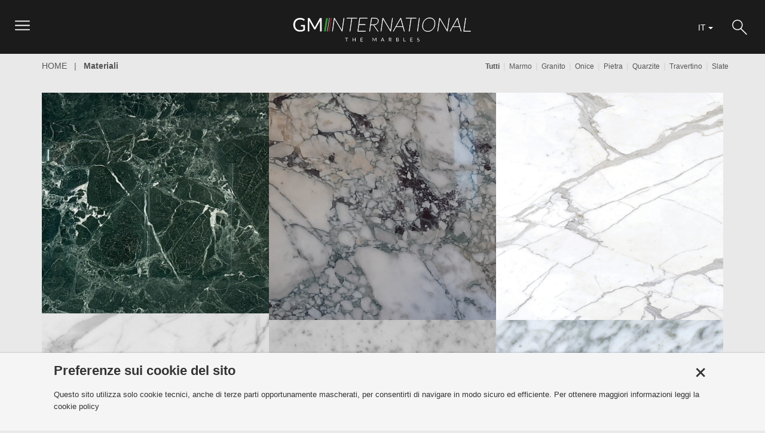

--- FILE ---
content_type: text/html; charset=UTF-8
request_url: https://www.gmimarbles.com/materiali/it
body_size: 46493
content:
<!DOCTYPE html><html xmlns="http://www.w3.org/1999/xhtml" lang="it" xml:lang="it">
<head >
<meta http-equiv="Content-Type" content="text/html; charset=utf-8" />
<meta name="dc.language" content="it" />
<meta name="content-language" content="it" />
<link rel="shortcut icon" href="/favicon.ico" />
    <meta name="google-site-verification" content="CqNDCYwDVuvMHgzdhvwcLEB-AdaKipNFNNOcAi1u7fE" />
    <!-- doBrowserRedirect --><title>Materiali</title>
<meta name="title" content="Materiali">
<meta name="description" content="materiali di granito, marmo, onice, pietra, quarzite, slate, travertino, provenienti da tutto il mondo per soddisfare le esigenze del cliente che chiede la fornitura di lastre di qualità e di dimensioni precise, a costi competitivi e in tempi rapidi.">
<meta name="keywords" content="">
<link rel="canonical" href="https://www.gmimarbles.com/materiali/it">
            <link rel="alternate" hreflang="it" href="https://www.gmimarbles.com/materiali/it">
                        <link rel="alternate" hreflang="en" href="https://www.gmimarbles.com/materiali/en">
                        <link rel="alternate" hreflang="fr" href="https://www.gmimarbles.com/materiali/fr">
                        <link rel="alternate" hreflang="de" href="https://www.gmimarbles.com/materiali/de">
                        <link rel="alternate" hreflang="ru" href="https://www.gmimarbles.com/materiali/ru">
            <meta name="robots" content="index, follow">
<meta property="og:type" content="article">
<meta property="og:locale" content="it_IT">
<meta property="og:site_name" content="">
<meta property="article:tag" content="" >
<meta property="og:title" content="Materiali">
<meta property="og:description" content="materiali di granito, marmo, onice, pietra, quarzite, slate, travertino, provenienti da tutto il mondo per soddisfare le esigenze del cliente che chiede la fornitura di lastre di qualità e di dimensioni precise, a costi competitivi e in tempi rapidi. ">
<meta property="og:url" content="https://www.gmimarbles.com/materiali/it"/>

<meta property="fb:app_id" content=""/>
<meta property="fb:admins" content=""/>

<meta name="twitter:card" content="summary">
<meta name="twitter:url" content="https://www.gmimarbles.com/materiali/it">
<meta name="twitter:title" content="Materiali">
<meta name="twitter:description" content="materiali di granito, marmo, onice, pietra, quarzite, slate, travertino, provenienti da tutto il mondo per soddisfare le esigenze del cliente che chiede la fornitura di lastre di qualità e di dimensioni precise, a costi competitivi e in tempi rapidi.">
<meta name="twitter:site" content=""/>
<meta charset="UTF-8">
<meta http-equiv="Expires" content="never" >
<meta name="revisit-after" content="7 days">

<meta name="author" content="4-Flying" >
<meta name="copyright" content="" >
<meta name="generator" content="">
<link rel="author" href="https://plus.google.com/+4flying-Italia">
<meta http-equiv="X-UA-Compatible" content="IE=Edge"/>
<meta name="viewport" content="width=device-width, initial-scale=1.0, maximum-scale=1.0, user-scalable=no user-scalable=0">
    <!-- Favicon -->
    <link rel="icon" href="/images/img/favicon/favicon.ico">
    <link rel="apple-touch-icon-precomposed" sizes="57x57" href="/images/img/favicon/apple-touch-icon-57x57.png" />
    <link rel="apple-touch-icon-precomposed" sizes="114x114" href="/images/img/favicon/apple-touch-icon-114x114.png" />
    <link rel="apple-touch-icon-precomposed" sizes="72x72" href="/images/img/favicon/apple-touch-icon-72x72.png" />
    <link rel="apple-touch-icon-precomposed" sizes="144x144" href="/images/img/favicon/apple-touch-icon-144x144.png" />
    <link rel="apple-touch-icon-precomposed" sizes="60x60" href="/images/img/favicon/apple-touch-icon-60x60.png" />
    <link rel="apple-touch-icon-precomposed" sizes="120x120" href="/images/img/favicon/apple-touch-icon-120x120.png" />
    <link rel="apple-touch-icon-precomposed" sizes="76x76" href="/images/img/favicon/apple-touch-icon-76x76.png" />
    <link rel="apple-touch-icon-precomposed" sizes="152x152" href="/images/img/favicon/apple-touch-icon-152x152.png" />
    <link rel="icon" type="image/png" href="/images/img/favicon/favicon-196x196.png" sizes="196x196" />
    <link rel="icon" type="image/png" href="/images/img/favicon/favicon-96x96.png" sizes="96x96" />
    <link rel="icon" type="image/png" href="/images/img/favicon/favicon-32x32.png" sizes="32x32" />
    <link rel="icon" type="image/png" href="/images/img/favicon/favicon-16x16.png" sizes="16x16" />
    <link rel="icon" type="image/png" href="/images/img/favicon/favicon-128.png" sizes="128x128" />
    <meta name="application-name" content="Freetimeveding"/>
    <meta name="msapplication-TileColor" content="#FFFFFF" />
    <meta name="msapplication-TileImage" content="/images/img/favicon/mstile-144x144.png" />
    <meta name="msapplication-square70x70logo" content="/images/img/favicon/mstile-70x70.png" />
    <meta name="msapplication-square150x150logo" content="/images/img/favicon/mstile-150x150.png" />
    <meta name="msapplication-wide310x150logo" content="/images/img/favicon/mstile-310x150.png" />
    <meta name="msapplication-square310x310logo" content="/images/img/favicon/mstile-310x310.png" />
    <link rel="stylesheet" type="text/css" href="/images/css/bootstrap.min.css?1753186780">
        <link rel="stylesheet" type="text/css" href="/images/css/normalize.css?1753186780">
        <link rel="stylesheet" type="text/css" href="/images/fonts/font-awesome-4.3.0/css/font-awesome.min.css?1753186781">
        <link rel="stylesheet" type="text/css" href="/images/css/animate.css?1753186780">
        <link rel="stylesheet" type="text/css" href="/images/css/bootstrap-select.css?1753186780">
        <link rel="stylesheet" type="text/css" href="/images/css/style.min.css?1753186780">
        <link rel="stylesheet" type="text/css" href="/images/css/slick.min.css?1753186780">
        <link rel="stylesheet" type="text/css" href="/images/css/slick-theme.min.css?1753186780">
        <link rel="stylesheet" type="text/css" href="/images/css/magnific-popup.min.css?1753186780">
        <link rel="stylesheet" type="text/css" href="/images/css/animsition.min.css?1753186780">
        <link rel="stylesheet" type="text/css" href="/images/css/slider.css?1753186780">
    
    <script  src='https://www.google.com/recaptcha/api.js?hl=it' integrity='sha384-GmD77N3cBFA2BrN1Olj0EYHtrhNmx7NCQBzs/sQIsnkuOQBkYaMz2NN5HPoHHOUA' crossorigin='anonymous'  async defer></script>
    <base target="_top" />
</head>
	    <script  src="/images/js/jquery.min.js" integrity="sha384-mFWctiosoS9TOHzLXtnpyXxaSq14ZRWG/qXUxYj/ZN6Q7OeE2UJFiuXnDzXF5sQx"  ></script>
    <script defer  src="/images/js/bootstrap-select.min.js" integrity="sha384-ljcJRfhfvZCu2Cothf+hlXYp5uayB53MVSYeJuoUMpHfDZoDrzdbcYKe4SL+wbXK"  ></script>
    <script defer  src="/images/js/jquery.validate.min.js" integrity="sha384-zt7ExuCSHOjXmCye3pgfq11f9h60KirMzEOJddAUazKYZ4BbcMeb/uUDjHawoqVe"  ></script>

<body>
<!-- *header* --><script type="text/javascript">
//<![CDATA[

function esiste(obj1,ret,note1) {
   if (ret=="") {
 	  alert("L_WARNING\n '"+note1+"' L_MANDATORY");
	  try {
	  	obj1.focus();
 	  }
 	  catch(e)
		{
		 
		}
	  //obj1.select();
   	  return false;
   }
   else return true;
}
function checkdatenullok(obj3,data_d,data_m,data_y,note3){
 
 if (( data_d == '' )  && ( data_m == '' ) && ( data_y == '' )  ) {
   	  return true;
 }
 // il mese � 0..11
 data_m--;
 chk_data= new Date (data_y,data_m,data_d);
 anno=chk_data.getYear();
 if (anno<1900)
 	anno+=1900;
 
 if (( data_d != chk_data.getDate() )  || ( data_m != chk_data.getMonth() ) || ( data_y != anno )  ) {
 	  alert("L_WARNING\n '"+note3+"': L_WRONGDATE");
	  obj3.focus();
	  obj3.select();
   	  return false;
 }
  return true;
}	
function esistedata(obj3,data_d,data_m,data_y,note3){

 if (( data_d == '' )  || ( data_m == '' ) || ( data_y == '' )  ) {
  	  alert("L_WARNING\n '"+note3+"' L_MANDATORY");
	  obj3.focus();
	  //obj1.select();
   	  return false;
   }
   else return true;
}

/**
 *
 */
function select_all_new(nform,nfield) {
	arr=document.forms;
	var tform="";
 	for(var i=0; i<arr.length; i++) {
 		if(arr[i].name==nform)
 			tform=arr[i];
 	}
 	if (!tform)
 		return;
 	for (var j=0; j<tform.length;j++){
 		if ((tform[j].type=='checkbox' ) && (tform[j].name.indexOf(nfield)==0))
		tform[j].checked=true;
	}	
}



/**
 *
 */
function deselect_all_new(nform,nfield) {
	arr=document.forms;
	var tform="";
 	for(var i=0; i<arr.length; i++) {
 		if(arr[i].name==nform)
 			tform=arr[i];
 	}
 	if (!tform)
 		return;
 	for (var j=0; j<tform.length;j++){
 		if ((tform[j].type=='checkbox' ) && (tform[j].name.indexOf(nfield)==0))
		tform[j].checked=false;
	}	
}

function esiste_chk(obj,note1)
{
  var num=0; var gigi=obj.length;

  if (gigi != null){
   num=obj.length;
      for (var a=0; ((a<num)); a++){
		if (obj[a].checked==true) {
   	  	return true;   }
	  }
  }
  else {	if (obj.checked==true) {
   	  	return true;   }
	}

  if(note1)	
  	alert(note1);

  return false;
}  


function testint(obj2) {

   //if ( esiste(obj2,num,note2) ) {
if(obj2.value=='') return true;
     for(var i=0; i<obj2.value.length; i++) {
	if( ((obj2.value.charAt(i)<'0') || (obj2.value.charAt(i)>'9')) && (obj2.value.charAt(i)!='.')  && ((obj2.value.charAt(i)!='-') || ((obj2.value.charAt(i)=='-')  && i>0 )) ){
 	  alert("L_WARNING\n   '"+obj2.value+"':   L_NAN");
	  obj2.value=obj2.value.substring(0,i);
	  obj2.focus();
   	  return false;
	}
      }
      return true;
   //}
   //else return false;
}

function testinteger(obj2) {

	var flag = true;
	if(obj2.value=='') {
		alert("L_WARNING\n L_NAN");
		obj2.value = 0;
		flag = false;
	}
	else {
		for (var i = 0; i < obj2.value.length; i++) {
			if (((obj2.value.charAt(i) < '0') || (obj2.value.charAt(i) > '9'))) {
				alert("L_WARNING\n   '" + obj2.value + "':   L_NAN");
				obj2.value = obj2.value.substring(0, i);
				flag = false;
				break;
			}
		}
	}

	obj2.focus();
	return flag;
}

function testcontentbyregexp(obj,regexp,return_only) {
	if(obj.value=='' || regexp=='') 
		return true;
	var myRE = new RegExp(regexp, "gi")
	var ret=obj.value.match(myRE);
	
	if (ret)
		return true;
		
	if (!return_only) {
		alert("L_WARNING\n   '" + obj.value + "':   L_WRONGSTRING");
		obj.focus();
	}
	
	return false;
}


function esiste_radio(obj,note1)
{
  var num=0; var gigi=obj.length;

  if (gigi != null){
   num=obj.length;
      for (var a=0; ((a<num)); a++){
		if (obj[a].checked==true) {
   	  	return true;   }
	  }
  }
  else {	if (obj.checked==true) {
   	  	return true;   }
	}

  alert("L_WARNING\n '"+note1+"' L_MANDATORY");
   	  return false;
}



function getElementsById(sId,subset)
 {
 
    var outArray = new Array();
    var path ="";
    var args=getElementsById.arguments;
    var type=(args[2])?args[2]:"div";

     if(sId && sId.indexOf('.') != -1) {
		path = sId.split('.');
		sId=path.pop();
		path=path.join('.')+".";
     }

    eval("var divs = "+path+"document.getElementsByTagName(\""+type+"\");");
    for (var i=0; i < divs.length; i++) {
      if (divs[i].id == sId || (divs[i].id.indexOf(sId) != -1 && subset)) {
      	outArray.push(divs[i]);
      }
    }
	return outArray;
 }
 
 function evaljs(js) {
 	//window.eval(js);
 	
 	var doc = document, elm, div;
 	var args=arguments;
 	if (args[1]) {
 		div=doc.getElementById(args[1]);
 	}
 	
 	if (!div)
 		div=doc.body;
	
	
    elm = doc.createElement('script');
    elm.type = 'text/javascript';
    elm.text = js;

    div.appendChild(elm);
   // elm.parentNode.removeChild(elm);
 }
 

 function GetPosById(idname) {
	 var e = document.getElementById(idname);
	 var position = {x:0,y:0};
	 while (e) {
	    position.x += e.offsetLeft;
	    position.y += e.offsetTop;
	    e = e.offsetParent;
	 }
	 return position;
 }
 
 
 function GetSizeById(idname) {
 	var e = document.getElementById(idname);
	var size = {w:0,h:0};
	if (!e)
		return size;
		
	size.h=e.clientHeight;
	size.w=e.clientWidth;
	
	return size;
 }
 
 function GetScrollById(idname) {
 	var e = document.getElementById(idname);
	var size = {top:0,left:0};
	if (!e)
		return size;
		
	size.top=e.scrollTop;
	size.left=e.scrollLeft;
	
	return size;
 }

 function form2poststring(formname) {
 	var varname="";
	var multiples=new Object();
	var newidx=0;
 	ajaxpoststringdata="";
 	
 	for (var i=0;i<document.forms[formname].length;i++) {
		//alert(document.forms[formname][i].name+','+document.forms[formname][i].value);
		if (typeof(document.forms[formname][i].name)=="undefined" || typeof(document.forms[formname][i].value)=="undefined")
			continue;
		
		if (((document.forms[formname][i].type=='checkbox' || document.forms[formname][i].type=='radio') && (document.forms[formname][i].checked)) || (document.forms[formname][i].type!='checkbox' && document.forms[formname][i].type!='radio' && document.forms[formname][i].type!='select-multiple')) {
			varname=document.forms[formname][i].name;
			if (varname.indexOf("[]")!=-1) {
				var tmp=varname.replace(/\[\]/,'');
				if (isNaN(multiples[tmp]))
					multiples[tmp]=0;
				newidx=multiples[tmp]++;
				varname=tmp+"["+newidx+"]";
//				alert(varname+","+tmp+","+newidx);
			}

			if (document.forms[formname][i].type=='textarea' && typeof(tinyMCE)!="undefined" && tinyMCE.editors[document.forms[formname][i].id])
				var string_new=tinyMCE.editors[document.forms[formname][i].id].getContent();
			else 
				var string_new=document.forms[formname][i].value;
			
			if (ajaxpoststringdata.length)
				ajaxpoststringdata+="&";
			ajaxpoststringdata+=varname+"="+encodeURIComponent(string_new);
		}
		if (document.forms[formname][i].type=='select-multiple') {
			for (var j = 0; j < document.forms[formname][i].options.length; j++) {
			     if(document.forms[formname][i].options[j].selected ==true){
			     	varname=document.forms[formname][i].name;
			        if (varname.indexOf("[]")!=-1) {
						var tmp=varname.replace(/\[\]/,'');
						if (isNaN(multiples[tmp]))
							multiples[tmp]=0;
						newidx=multiples[tmp]++;
						varname=tmp+"["+newidx+"]";
		//				alert(varname+","+tmp+","+newidx);
					}
						
					var string_new=document.forms[formname][i].options[j].value;
					if (ajaxpoststringdata.length)
						ajaxpoststringdata+="&";
					ajaxpoststringdata+=varname+"="+encodeURIComponent(string_new);
				}
			}
		}
		
//		alert(escape(document.forms[formname][i].value))
	}

	return ajaxpoststringdata;
 }
 
 function form2coockies(formname,expire_seconds) {
 	var date = new Date();
	date.setTime(date.getTime()+(expire_seconds*1000));
	var expires = "; expires="+date.toGMTString();
	var varnames="";
	var varname="";
	var multiples=new Object();
	var newidx=0;
	

	for (var i=0;i<document.forms[formname].length;i++) {
		//alert(document.forms[formname][i].name+','+document.forms[formname][i].value);
		if (typeof(document.forms[formname][i].name)=="undefined" || typeof(document.forms[formname][i].value)=="undefined")
			continue;
		if (((document.forms[formname][i].type=='checkbox' ||  document.forms[formname][i].type=='radio') && (document.forms[formname][i].checked)) || (document.forms[formname][i].type!='checkbox' && document.forms[formname][i].type!='radio')) {
			varname=document.forms[formname][i].name;
			if (varname.indexOf("[]")!=-1) {
				var tmp=varname.replace(/\[\]/,'');
				if (isNaN(multiples[tmp]))
					multiples[tmp]=0;
				newidx=multiples[tmp]++;
				varname=tmp+"["+newidx+"]";
//				alert(varname+","+tmp+","+newidx);
			}
			varnames+=varname+';';
			if (document.forms[formname][i].type=='textarea' && typeof(tinyMCE)!="undefined" && tinyMCE.editors[document.forms[formname][i].id]) {
				 var string_new=tinyMCE.editors[document.forms[formname][i].id].getContent();
				 string_new=escape(string_new.replace(/\+/g,'caratterepiu'));
			}
			else 
				var string_new=escape(document.forms[formname][i].value.replace(/\+/g,'caratterepiu'));
			document.cookie = varname+"="+string_new+expires+"; path=/";
		}
//		alert(escape(document.forms[formname][i].value))
	}
	document.cookie = "FORM2COOKIES_VARS="+escape(varnames)+expires+"; path=/";
 }
 


 function checkMailAddr(obj,msg) {
	  
	var myRE = new RegExp('^[a-z0-9_\\-]+(\\.[_a-z0-9\\-]+)*@([_a-z0-9\\-]+\\.)+([a-z]{2}|aero|arpa|biz|com|coop|edu|gov|info|int|jobs|mil|museum|name|nato|net|org|pro|travel)$', "gi")
      
	var ret=obj.value.match(myRE);

	if (ret) {
	  	return true;
  	}
  	else {
	  	alert((msg)?msg:"Wrong e-mail address");
		return false;
	}
}
 
function limitaLunghezza(campoTextArea,lunghezza){
  if (campoTextArea.value.length > lunghezza){
    campoTextArea.value=campoTextArea.value.substring(0,lunghezza);
  }
}

function testnum(obj2) {
   //if ( esiste(obj2,num,note2) ) {
if(obj2.value=='') return true;
     for(var i=0; i<obj2.value.length; i++) {
	if( ((obj2.value.charAt(i)<'0') || (obj2.value.charAt(i)>'9')) && (obj2.value.charAt(i)!='.') && (obj2.value.charAt(i)!='-') ){
 	  alert("L_WARNING\n   '"+obj2.value+"':   L_NAN");
	  obj2.value=obj2.value.substring(0,i);
	  obj2.focus();
   	  return false;
	}
      }
      return true;
   //}
   //else return false;
}

function mouseoutof(id,e) {
	if (!e) var e = window.event;
	var relTarg = e.relatedTarget || e.toElement;
	
	while (relTarg && relTarg.nodeName != 'BODY' && relTarg.id.indexOf(id)==-1) {
		relTarg= relTarg.parentNode
	}
	if (relTarg && relTarg.id.indexOf(id)!=-1)
		return false;
	else
		return true;
}

 function closelightbox() {
	var div=document.getElementById("lightbox");
	div.innerHTML='';
	div.style.height='0px';
	div.style.width='0px';
	div.style.visibility="hidden";
 } 
 
 function equalizeTDHeight(id) {
	var tds=getElementsById(id,0,"td");
	var maxh=0
	
	for (var i=0;i<tds.length;i++) {
		if (tds[i].clientHeight>maxh)
			maxh=tds[i].clientHeight;
	}
	
	
	for (var i=0;i<tds.length;i++) {
		tds[i].style.height=maxh+"px";
	}
}



/**
 * This array is used to remember mark status of rows in browse mode
 */
var marked_row = new Array;

/**
 * Sets/unsets the pointer and marker in browse mode
 *
 * @param   object    the table row
 * @param   interger  the row number
 * @param   string    the action calling this script (over, out or click)
 * @param   string    the default background color
 * @param   string    the color to use for mouseover
 * @param   string    the color to use for marking a row
 *
 * @return  boolean  whether pointer is set or not
 */
function setPointer(theRow, theRowNum, theAction, theDefaultColor, thePointerColor, theMarkColor)
{
    var theCells = null;

    // 1. Pointer and mark feature are disabled or the browser can't get the
    //    row -> exits
    if ((thePointerColor == '' && theMarkColor == '')
        || typeof(theRow.style) == 'undefined') {
        return false;
    }

    // 2. Gets the current row and exits if the browser can't get it
    if (typeof(document.getElementsByTagName) != 'undefined') {
        theCells = theRow.getElementsByTagName('td');
    }
    else if (typeof(theRow.cells) != 'undefined') {
        theCells = theRow.cells;
    }
    else {
        return false;
    }

    if (theAction == 'click' && theMarkColor != '')
    	theRow.id="themarkedrow";
    
    // 3. Gets the current color...
    var rowCellsCnt  = theCells.length;
    var domDetect    = null;
    var currentColor = null;
    var newColor     = null;
    // 3.1 ... with DOM compatible browsers except Opera that does not return
    //         valid values with "getAttribute"
    if (typeof(window.opera) == 'undefined'
        && typeof(theCells[0].getAttribute) != 'undefined') {
        currentColor = theCells[0].getAttribute('bgcolor');
        domDetect    = true;
    }
    // 3.2 ... with other browsers
    else {
        currentColor = theCells[0].style.backgroundColor;
        domDetect    = false;
    } // end 3
    
    if (!currentColor)
    	currentColor = String();

    // 3.3 ... Opera changes colors set via HTML to rgb(r,g,b) format so fix it
    if (currentColor.indexOf("rgb") >= 0) 
    {
        var rgbStr = currentColor.slice(currentColor.indexOf('(') + 1,
                                     currentColor.indexOf(')'));
        var rgbValues = rgbStr.split(",");
        currentColor = "#";
        var hexChars = "0123456789ABCDEF";
        for (var i = 0; i < 3; i++)
        {
            var v = rgbValues[i].valueOf();
            currentColor += hexChars.charAt(v/16) + hexChars.charAt(v%16);
        }
    }

    // 4. Defines the new color
    // 4.1 Current color is the default one
    if (currentColor == ''
        || currentColor.toLowerCase() == theDefaultColor.toLowerCase()) {
        if (theAction == 'over' && thePointerColor != '') {
            newColor              = thePointerColor;
        }
        else if (theAction == 'click' && theMarkColor != '') {
            newColor              = theMarkColor;
            marked_row[theRowNum] = true;
        }
    }
    // 4.1.2 Current color is the pointer one
    else if (currentColor.toLowerCase() == thePointerColor.toLowerCase()
             && (typeof(marked_row[theRowNum]) == 'undefined' || !marked_row[theRowNum])) {
        if (theAction == 'out') {
            newColor              = theDefaultColor;
        }
        else if (theAction == 'click' && theMarkColor != '') {
            newColor              = theMarkColor;
            marked_row[theRowNum] = true;
        }
    }
    // 4.1.3 Current color is the marker one
    else if (currentColor.toLowerCase() == theMarkColor.toLowerCase()) {
        if (theAction == 'click') {
            newColor              = (thePointerColor != '')
                                  ? thePointerColor
                                  : theDefaultColor;
            marked_row[theRowNum] = (typeof(marked_row[theRowNum]) == 'undefined' || !marked_row[theRowNum])
                                  ? true
                                  : null;
        }
    } // end 4

    // 5. Sets the new color...
    if (newColor) {
        var c = null;
        // 5.1 ... with DOM compatible browsers except Opera
        if (domDetect) {
            for (c = 0; c < rowCellsCnt; c++) {
            	if(theCells[c].id != 'nocolor')
                	theCells[c].setAttribute('bgcolor', (newColor!=-1)?newColor:'', 0);
            } // end for
        }
        // 5.2 ... with other browsers
        else {
            for (c = 0; c < rowCellsCnt; c++) {
            	if(theCells[c].id != 'nocolor')
                	theCells[c].style.backgroundColor = (newColor!=-1)?newColor:'';
            }
        }
    } // end 5

    return true;
} // end of the 'setPointer()' function





function turnoffmark(newColor)
{
    var theCells = null;
    
    theRow=document.getElementById("themarkedrow");
    if (!theRow)
    	return;
    	
   	theRow.id='';

    // 1. Pointer and mark feature are disabled or the browser can't get the
    //    row -> exits
    if (typeof(theRow.style) == 'undefined') {
        return false;
    }

    // 2. Gets the current row and exits if the browser can't get it
    if (typeof(document.getElementsByTagName) != 'undefined') {
        theCells = theRow.getElementsByTagName('td');
    }
    else if (typeof(theRow.cells) != 'undefined') {
        theCells = theRow.cells;
    }
    else {
        return false;
    }

    
    // 3. Gets the current color...
    var rowCellsCnt  = theCells.length;
    var domDetect    = null;
    var currentColor = null;
    // 3.1 ... with DOM compatible browsers except Opera that does not return
    //         valid values with "getAttribute"
    if (typeof(window.opera) == 'undefined'
        && typeof(theCells[0].getAttribute) != 'undefined') {
        domDetect    = true;
    }
    // 3.2 ... with other browsers
    else {
        domDetect    = false;
    } // end 3
    

    // 5. Sets the new color...
    if (newColor) {
        var c = null;
        // 5.1 ... with DOM compatible browsers except Opera
        if (domDetect) {
            for (c = 0; c < rowCellsCnt; c++) {
            	if(theCells[c].id != 'nocolor')
                	theCells[c].setAttribute('bgcolor', (newColor!=-1)?newColor:'', 0);
            } // end for
        }
        // 5.2 ... with other browsers
        else {
            for (c = 0; c < rowCellsCnt; c++) {
            	if(theCells[c].id != 'nocolor')
                	theCells[c].style.backgroundColor = (newColor!=-1)?newColor:'';
            }
        }
    } // end 5

    return true;
} // end of the 'setPointer()' function

function setalpha(element,alpha) {
	if (element instanceof String || typeof element == "string") {
		element=document.getElementById(element);
	}

	if (!element || (typeof element == "undefined"))
		return;

	element.style.opacity = (alpha / 100);
    element.style.MozOpacity = (alpha / 100);
    element.style.KhtmlOpacity = (alpha / 100);
    if (alpha==100)
		element.style.filter =0;
	else
		element.style.filter = "alpha(opacity=" + alpha + ")"; 
}


function setTreeSelection(id) {
	var theRow;
	
    if (theRow=document.getElementById("themarkedrow")) theRow.id='';
    
    if (theRow=document.getElementById(id)) {
    	var tabs =theRow.getElementsByTagName("TABLE");
    	if (tabs.length && tabs[0])
    		tabs[0].id="themarkedrow";
    }
    
}

//]]>
</script><script type="text/javascript">
//FUNZIONI AJAX
//<![CDATA[

function createRequestObject() {
    var ro;
    var browser = navigator.appName;
    if(browser == "Microsoft Internet Explorer"){
        ro = new ActiveXObject("Microsoft.XMLHTTP");
    }else{
        ro = new XMLHttpRequest();
    }
    return ro;
}

function fadeinout(divname,target) {
	clearTimeout(fadetimeout[divname]);
	var doitagain=0;
	var localids=ids[divname];
	
	for (var k=0;k<localids.length;k++) {
		if (localids[k]) {
			current=(localids[k].style.opacity)?(localids[k].style.opacity)*100:100;
			if (current>=target) {
				if ((current-20)<target)
					current=target;
				else
					current-=20;
			}
			else {
				if ((current+20)>target)
					current=target;
				else
					current+=20;
			}
			
			localids[k].style.opacity = (current / 100);
		    localids[k].style.MozOpacity = (current / 100);
		    localids[k].style.KhtmlOpacity = (current / 100);
		    localids[k].style.filter = "alpha(opacity=" + current + ")"; 
          
		    if (current!=target)
		    	doitagain=1;
    	}
	}
	
	if (doitagain)
		fadetimeout[divname]=setTimeout("fadeinout('"+divname+"',"+target+")", 50);
	else {
		delete ids[divname];
		delete fadetimeout[divname];
	}
		
}

function sendReqMulti(action,divname) {
	var newnum=0;
	var test;
	/*var args=sendReqMulti.arguments;*/
	var args=Array();
	for(var srm=0; srm<sendReqMulti.arguments.length; srm++)
		args[srm]=sendReqMulti.arguments[srm];
		
	if (!action && !divname) {
		var tmp=ajaxqueuemulti.shift();
		if (!tmp)
			return;
		args=tmp;
		action=args[0];
		divname=args[1];
	}
	
	if (!action && !divname)
		return;
	
		
	while (newnum <5) {
		eval('test=semaforo'+((newnum)?newnum:'')+';');
		if (!test) {
			eval("sndReq"+((newnum)?newnum:'')+"('"+action.replace(/'/g,"\\'")+"','"+divname+"'"+((args[2])?",'"+args[2]+"'":"")+")");
			return;
		}
		newnum++;
	}

	//setTimeout("sendReqMulti('"+action.replace(/'/g,"\\'")+"','"+divname+"'"+((args[2])?",'"+args[2]+"'":"")+")", 100);
	ajaxqueuemulti.push(args);
	if (ajaxpoststringdata) {
		ajaxmemorypoststrings[divname]=ajaxpoststringdata;
		ajaxpoststringdata="";
	}
	return;
}

function set_before_unload(divname,function_handle) {
	var args=set_before_unload.arguments;
	var params=new Array();
	if (args[2])
		params=args[2];
		
	ajaxbeforeunloadevents[divname]={"handle":function_handle,"params":params};
}

function exec_before_unload(divname) {
	if (typeof ajaxbeforeunloadevents[divname] == "object" && typeof ajaxbeforeunloadevents[divname].handle=="function") {
		var stop=ajaxbeforeunloadevents[divname].handle(ajaxbeforeunloadevents[divname].params);
			if (stop)
				return stop;
		delete ajaxbeforeunloadevents[divname];
	}
}


function set_exec_after_load(divname, function_handle) {
	ajaxafterloadevents[divname]=function_handle;
}

function exec_after_load(divname) {
	if (typeof ajaxafterloadevents[divname] == "function") {
		ajaxafterloadevents[divname]();
		delete ajaxafterloadevents[divname];
	}
}

function reload_ajax_div(divname) {
	if (typeof ajaxmemoryremains[divname] == "object") {
		if (ajaxmemoryremains[divname].ajaxpoststringdata)
			ajaxpoststringdata=ajaxmemoryremains[divname].ajaxpoststringdata;
		sendReqMulti(ajaxmemoryremains[divname].args[0],ajaxmemoryremains[divname].args[1],ajaxmemoryremains[divname].args[2]);
	}
}

function reload_ajax_div_by_search(searchname) {
	if (typeof ajaxmemoryremains == "object") {
		var reg= new RegExp(searchname);
		for (var i in ajaxmemoryremains) {
			if (reg.test(i))
				reload_ajax_div(i);
		}
	}
}



if (typeof idle == "undefined")
	var idle=new Object();
if (typeof ids == "undefined")
	var ids=new Object();
if (typeof fadetimeout == "undefined")
	var fadetimeout=new Object();
if (typeof ajaxpoststringdata == "undefined")
	var ajaxpoststringdata="";
if (typeof ajaxqueuemulti == "undefined")
	var ajaxqueuemulti=new Array();
if (typeof ajaxcheckboxstatus == "undefined")
	var ajaxcheckboxstatus=new Object();
if (typeof ajaxbeforeunloadevents == "undefined")
	var ajaxbeforeunloadevents=new Object();
if (typeof ajaxmemoryremains == "undefined")
	var ajaxmemoryremains=new Object();
if (typeof ajaxmemorypoststrings == "undefined")
	var ajaxmemorypoststrings=new Object();
if (typeof ajaxafterloadevents == "undefined")
	var ajaxafterloadevents=new Object();
	
	if (typeof http == "undefined")
		var http = createRequestObject();
	if (typeof semaforo == "undefined")
		var semaforo=0;

	function sndReq(action,divname) {
		if (divname!="no_div_name_is_needed") {	
			var listalayers=getElementsById(divname);
//			alert(divname+"-"+listalayers.length)
	        if (!listalayers.length) {
	        	sendReqMulti(0,0);
	        	//console.log(divname, "not exist, skipped")
	        	return;
			}
	        	
					}
		var args=sndReq.arguments;
		if (semaforo) {
			if (ajaxpoststringdata) {
				ajaxmemorypoststrings[divname]=ajaxpoststringdata;
				ajaxpoststringdata="";
			}
			setTimeout("sndReq('"+action.replace(/'/g,"\\'")+"','"+divname+"'"+((args[2])?",'"+args[2]+"'":"")+")", 100);
			return;
		}
		
		if (ajaxmemorypoststrings[divname]) {
			ajaxpoststringdata=ajaxmemorypoststrings[divname];
			delete ajaxmemorypoststrings[divname];
		}
		
		semaforo=1;
		var url='/ajax.alk';
		if (args[2])
			url=args[2];
			
		ajaxmemoryremains[divname]={args:args,ajaxpoststringdata:ajaxpoststringdata};
			
		var method="get";
		var addparams="&ARPFKC="+Math.random();
		
		if (action.length>1000) {
			ajaxpoststringdata+=((ajaxpoststringdata)?'&':'')+'FUNZ='+action;
			action='';
		}
		else
			action='&FUNZ='+action;
		

		if (ajaxpoststringdata) {
			method="post";
			addparams+="&TIAAP=1";
		}
			
			
	    http.open(method, url+((url.indexOf('?')!=-1)?'&':'?')+'IIAAC=1'+action+addparams+'&DIVNAME='+divname,true);
	    http.onreadystatechange = handleResponse;
	   if (ajaxpoststringdata) {
	    	http.setRequestHeader("Content-Type","application/x-www-form-urlencoded; charset=UTF-8");
	    	//http.setRequestHeader("Content-length", ajaxpoststringdata.length);
	    	http.send(ajaxpoststringdata);
	    	ajaxpoststringdata="";
	    }
	    else
	    	http.send(null);
	}
	
	function handleResponse() {
	    if(http.readyState == 4){
	    	semaforo=0;
	        var response = http.responseText;
	        var update = new Array();
	        var tmp = new Array();
	        if(response.indexOf('###STARTAJAXDATA###') != -1) {
	        	tmp= response.split('###STARTAJAXDATA###');
	        }
		    for (var w=0;w<tmp.length;w++) {
		        response=tmp[w];
		        if(response && response.indexOf('|') != -1) {
		            update = response.split('|');
		            if (update.length>2)
		            	for (var i=2; i<update.length; i++)
		            		update[1]+="|"+update[i];
		            		
		           if (!update[0].match(/no_div_name_is_needed/)) {
			            var listalayers=getElementsById(update[0]);
			            if (!listalayers.length)
			            	continue;
		            }
		            else
		            	update[0]="";
		            		
		            var jstemp;
		            var jss = "";
		            var body=update[1];
		            
		            var match=/<script[^>]*>([\w\W]*?)<\/script>/gi;
		            jstemp=body.match(match);
		           
		            if (jstemp !=null) {
		            	for (var i=0; i<jstemp.length; i++)
				            jss+=jstemp[i].replace(/(<script[^>]*>|<\/script>)/gi,"");
		            }
		            if (update[0] && update[0].length) {
			            var listalayers=getElementsById(update[0]);
						if (exec_before_unload(update[0])) {
														sendReqMulti(0,0);
							return;
						}			            
			            for (var k=0;k<listalayers.length;k++) {
			            	if (listalayers[k]) {
					            listalayers[k].innerHTML = update[1];
			            	}
			            	
			            }
			            
			            						exec_after_load(update[0])
		            }
		            
		            var path ="";
		            
				     if(update[0] && jss && update[0].indexOf('.') != -1) {
						path = update[0].split('.');
						sId=path.pop();
						path=path.join('.')+".";
				     }
				     
				    
		            
		            if (jss) {
		            	eval(path+"evaljs(jss,'"+update[0]+"');");
		            }
		        }
		    }
		    sendReqMulti(0,0);
	    }
	}
		if (typeof http1 == "undefined")
		var http1 = createRequestObject();
	if (typeof semaforo1 == "undefined")
		var semaforo1=0;

	function sndReq1(action,divname) {
		if (divname!="no_div_name_is_needed") {	
			var listalayers=getElementsById(divname);
//			alert(divname+"-"+listalayers.length)
	        if (!listalayers.length) {
	        	sendReqMulti(0,0);
	        	//console.log(divname, "not exist, skipped")
	        	return;
			}
	        	
					}
		var args=sndReq1.arguments;
		if (semaforo1) {
			if (ajaxpoststringdata) {
				ajaxmemorypoststrings[divname]=ajaxpoststringdata;
				ajaxpoststringdata="";
			}
			setTimeout("sndReq1('"+action.replace(/'/g,"\\'")+"','"+divname+"'"+((args[2])?",'"+args[2]+"'":"")+")", 100);
			return;
		}
		
		if (ajaxmemorypoststrings[divname]) {
			ajaxpoststringdata=ajaxmemorypoststrings[divname];
			delete ajaxmemorypoststrings[divname];
		}
		
		semaforo1=1;
		var url='/ajax.alk';
		if (args[2])
			url=args[2];
			
		ajaxmemoryremains[divname]={args:args,ajaxpoststringdata:ajaxpoststringdata};
			
		var method="get";
		var addparams="&ARPFKC="+Math.random();
		
		if (action.length>1000) {
			ajaxpoststringdata+=((ajaxpoststringdata)?'&':'')+'FUNZ='+action;
			action='';
		}
		else
			action='&FUNZ='+action;
		

		if (ajaxpoststringdata) {
			method="post";
			addparams+="&TIAAP=1";
		}
			
			
	    http1.open(method, url+((url.indexOf('?')!=-1)?'&':'?')+'IIAAC=1'+action+addparams+'&DIVNAME='+divname,true);
	    http1.onreadystatechange = handleResponse1;
	   if (ajaxpoststringdata) {
	    	http1.setRequestHeader("Content-Type","application/x-www-form-urlencoded; charset=UTF-8");
	    	//http1.setRequestHeader("Content-length", ajaxpoststringdata.length);
	    	http1.send(ajaxpoststringdata);
	    	ajaxpoststringdata="";
	    }
	    else
	    	http1.send(null);
	}
	
	function handleResponse1() {
	    if(http1.readyState == 4){
	    	semaforo1=0;
	        var response = http1.responseText;
	        var update = new Array();
	        var tmp = new Array();
	        if(response.indexOf('###STARTAJAXDATA###') != -1) {
	        	tmp= response.split('###STARTAJAXDATA###');
	        }
		    for (var w=0;w<tmp.length;w++) {
		        response=tmp[w];
		        if(response && response.indexOf('|') != -1) {
		            update = response.split('|');
		            if (update.length>2)
		            	for (var i=2; i<update.length; i++)
		            		update[1]+="|"+update[i];
		            		
		           if (!update[0].match(/no_div_name_is_needed/)) {
			            var listalayers=getElementsById(update[0]);
			            if (!listalayers.length)
			            	continue;
		            }
		            else
		            	update[0]="";
		            		
		            var jstemp;
		            var jss = "";
		            var body=update[1];
		            
		            var match=/<script[^>]*>([\w\W]*?)<\/script>/gi;
		            jstemp=body.match(match);
		           
		            if (jstemp !=null) {
		            	for (var i=0; i<jstemp.length; i++)
				            jss+=jstemp[i].replace(/(<script[^>]*>|<\/script>)/gi,"");
		            }
		            if (update[0] && update[0].length) {
			            var listalayers=getElementsById(update[0]);
						if (exec_before_unload(update[0])) {
														sendReqMulti(0,0);
							return;
						}			            
			            for (var k=0;k<listalayers.length;k++) {
			            	if (listalayers[k]) {
					            listalayers[k].innerHTML = update[1];
			            	}
			            	
			            }
			            
			            						exec_after_load(update[0])
		            }
		            
		            var path ="";
		            
				     if(update[0] && jss && update[0].indexOf('.') != -1) {
						path = update[0].split('.');
						sId=path.pop();
						path=path.join('.')+".";
				     }
				     
				    
		            
		            if (jss) {
		            	eval(path+"evaljs(jss,'"+update[0]+"');");
		            }
		        }
		    }
		    sendReqMulti(0,0);
	    }
	}
		if (typeof http2 == "undefined")
		var http2 = createRequestObject();
	if (typeof semaforo2 == "undefined")
		var semaforo2=0;

	function sndReq2(action,divname) {
		if (divname!="no_div_name_is_needed") {	
			var listalayers=getElementsById(divname);
//			alert(divname+"-"+listalayers.length)
	        if (!listalayers.length) {
	        	sendReqMulti(0,0);
	        	//console.log(divname, "not exist, skipped")
	        	return;
			}
	        	
					}
		var args=sndReq2.arguments;
		if (semaforo2) {
			if (ajaxpoststringdata) {
				ajaxmemorypoststrings[divname]=ajaxpoststringdata;
				ajaxpoststringdata="";
			}
			setTimeout("sndReq2('"+action.replace(/'/g,"\\'")+"','"+divname+"'"+((args[2])?",'"+args[2]+"'":"")+")", 100);
			return;
		}
		
		if (ajaxmemorypoststrings[divname]) {
			ajaxpoststringdata=ajaxmemorypoststrings[divname];
			delete ajaxmemorypoststrings[divname];
		}
		
		semaforo2=1;
		var url='/ajax.alk';
		if (args[2])
			url=args[2];
			
		ajaxmemoryremains[divname]={args:args,ajaxpoststringdata:ajaxpoststringdata};
			
		var method="get";
		var addparams="&ARPFKC="+Math.random();
		
		if (action.length>1000) {
			ajaxpoststringdata+=((ajaxpoststringdata)?'&':'')+'FUNZ='+action;
			action='';
		}
		else
			action='&FUNZ='+action;
		

		if (ajaxpoststringdata) {
			method="post";
			addparams+="&TIAAP=1";
		}
			
			
	    http2.open(method, url+((url.indexOf('?')!=-1)?'&':'?')+'IIAAC=1'+action+addparams+'&DIVNAME='+divname,true);
	    http2.onreadystatechange = handleResponse2;
	   if (ajaxpoststringdata) {
	    	http2.setRequestHeader("Content-Type","application/x-www-form-urlencoded; charset=UTF-8");
	    	//http2.setRequestHeader("Content-length", ajaxpoststringdata.length);
	    	http2.send(ajaxpoststringdata);
	    	ajaxpoststringdata="";
	    }
	    else
	    	http2.send(null);
	}
	
	function handleResponse2() {
	    if(http2.readyState == 4){
	    	semaforo2=0;
	        var response = http2.responseText;
	        var update = new Array();
	        var tmp = new Array();
	        if(response.indexOf('###STARTAJAXDATA###') != -1) {
	        	tmp= response.split('###STARTAJAXDATA###');
	        }
		    for (var w=0;w<tmp.length;w++) {
		        response=tmp[w];
		        if(response && response.indexOf('|') != -1) {
		            update = response.split('|');
		            if (update.length>2)
		            	for (var i=2; i<update.length; i++)
		            		update[1]+="|"+update[i];
		            		
		           if (!update[0].match(/no_div_name_is_needed/)) {
			            var listalayers=getElementsById(update[0]);
			            if (!listalayers.length)
			            	continue;
		            }
		            else
		            	update[0]="";
		            		
		            var jstemp;
		            var jss = "";
		            var body=update[1];
		            
		            var match=/<script[^>]*>([\w\W]*?)<\/script>/gi;
		            jstemp=body.match(match);
		           
		            if (jstemp !=null) {
		            	for (var i=0; i<jstemp.length; i++)
				            jss+=jstemp[i].replace(/(<script[^>]*>|<\/script>)/gi,"");
		            }
		            if (update[0] && update[0].length) {
			            var listalayers=getElementsById(update[0]);
						if (exec_before_unload(update[0])) {
														sendReqMulti(0,0);
							return;
						}			            
			            for (var k=0;k<listalayers.length;k++) {
			            	if (listalayers[k]) {
					            listalayers[k].innerHTML = update[1];
			            	}
			            	
			            }
			            
			            						exec_after_load(update[0])
		            }
		            
		            var path ="";
		            
				     if(update[0] && jss && update[0].indexOf('.') != -1) {
						path = update[0].split('.');
						sId=path.pop();
						path=path.join('.')+".";
				     }
				     
				    
		            
		            if (jss) {
		            	eval(path+"evaljs(jss,'"+update[0]+"');");
		            }
		        }
		    }
		    sendReqMulti(0,0);
	    }
	}
		if (typeof http3 == "undefined")
		var http3 = createRequestObject();
	if (typeof semaforo3 == "undefined")
		var semaforo3=0;

	function sndReq3(action,divname) {
		if (divname!="no_div_name_is_needed") {	
			var listalayers=getElementsById(divname);
//			alert(divname+"-"+listalayers.length)
	        if (!listalayers.length) {
	        	sendReqMulti(0,0);
	        	//console.log(divname, "not exist, skipped")
	        	return;
			}
	        	
					}
		var args=sndReq3.arguments;
		if (semaforo3) {
			if (ajaxpoststringdata) {
				ajaxmemorypoststrings[divname]=ajaxpoststringdata;
				ajaxpoststringdata="";
			}
			setTimeout("sndReq3('"+action.replace(/'/g,"\\'")+"','"+divname+"'"+((args[2])?",'"+args[2]+"'":"")+")", 100);
			return;
		}
		
		if (ajaxmemorypoststrings[divname]) {
			ajaxpoststringdata=ajaxmemorypoststrings[divname];
			delete ajaxmemorypoststrings[divname];
		}
		
		semaforo3=1;
		var url='/ajax.alk';
		if (args[2])
			url=args[2];
			
		ajaxmemoryremains[divname]={args:args,ajaxpoststringdata:ajaxpoststringdata};
			
		var method="get";
		var addparams="&ARPFKC="+Math.random();
		
		if (action.length>1000) {
			ajaxpoststringdata+=((ajaxpoststringdata)?'&':'')+'FUNZ='+action;
			action='';
		}
		else
			action='&FUNZ='+action;
		

		if (ajaxpoststringdata) {
			method="post";
			addparams+="&TIAAP=1";
		}
			
			
	    http3.open(method, url+((url.indexOf('?')!=-1)?'&':'?')+'IIAAC=1'+action+addparams+'&DIVNAME='+divname,true);
	    http3.onreadystatechange = handleResponse3;
	   if (ajaxpoststringdata) {
	    	http3.setRequestHeader("Content-Type","application/x-www-form-urlencoded; charset=UTF-8");
	    	//http3.setRequestHeader("Content-length", ajaxpoststringdata.length);
	    	http3.send(ajaxpoststringdata);
	    	ajaxpoststringdata="";
	    }
	    else
	    	http3.send(null);
	}
	
	function handleResponse3() {
	    if(http3.readyState == 4){
	    	semaforo3=0;
	        var response = http3.responseText;
	        var update = new Array();
	        var tmp = new Array();
	        if(response.indexOf('###STARTAJAXDATA###') != -1) {
	        	tmp= response.split('###STARTAJAXDATA###');
	        }
		    for (var w=0;w<tmp.length;w++) {
		        response=tmp[w];
		        if(response && response.indexOf('|') != -1) {
		            update = response.split('|');
		            if (update.length>2)
		            	for (var i=2; i<update.length; i++)
		            		update[1]+="|"+update[i];
		            		
		           if (!update[0].match(/no_div_name_is_needed/)) {
			            var listalayers=getElementsById(update[0]);
			            if (!listalayers.length)
			            	continue;
		            }
		            else
		            	update[0]="";
		            		
		            var jstemp;
		            var jss = "";
		            var body=update[1];
		            
		            var match=/<script[^>]*>([\w\W]*?)<\/script>/gi;
		            jstemp=body.match(match);
		           
		            if (jstemp !=null) {
		            	for (var i=0; i<jstemp.length; i++)
				            jss+=jstemp[i].replace(/(<script[^>]*>|<\/script>)/gi,"");
		            }
		            if (update[0] && update[0].length) {
			            var listalayers=getElementsById(update[0]);
						if (exec_before_unload(update[0])) {
														sendReqMulti(0,0);
							return;
						}			            
			            for (var k=0;k<listalayers.length;k++) {
			            	if (listalayers[k]) {
					            listalayers[k].innerHTML = update[1];
			            	}
			            	
			            }
			            
			            						exec_after_load(update[0])
		            }
		            
		            var path ="";
		            
				     if(update[0] && jss && update[0].indexOf('.') != -1) {
						path = update[0].split('.');
						sId=path.pop();
						path=path.join('.')+".";
				     }
				     
				    
		            
		            if (jss) {
		            	eval(path+"evaljs(jss,'"+update[0]+"');");
		            }
		        }
		    }
		    sendReqMulti(0,0);
	    }
	}
		if (typeof http4 == "undefined")
		var http4 = createRequestObject();
	if (typeof semaforo4 == "undefined")
		var semaforo4=0;

	function sndReq4(action,divname) {
		if (divname!="no_div_name_is_needed") {	
			var listalayers=getElementsById(divname);
//			alert(divname+"-"+listalayers.length)
	        if (!listalayers.length) {
	        	sendReqMulti(0,0);
	        	//console.log(divname, "not exist, skipped")
	        	return;
			}
	        	
					}
		var args=sndReq4.arguments;
		if (semaforo4) {
			if (ajaxpoststringdata) {
				ajaxmemorypoststrings[divname]=ajaxpoststringdata;
				ajaxpoststringdata="";
			}
			setTimeout("sndReq4('"+action.replace(/'/g,"\\'")+"','"+divname+"'"+((args[2])?",'"+args[2]+"'":"")+")", 100);
			return;
		}
		
		if (ajaxmemorypoststrings[divname]) {
			ajaxpoststringdata=ajaxmemorypoststrings[divname];
			delete ajaxmemorypoststrings[divname];
		}
		
		semaforo4=1;
		var url='/ajax.alk';
		if (args[2])
			url=args[2];
			
		ajaxmemoryremains[divname]={args:args,ajaxpoststringdata:ajaxpoststringdata};
			
		var method="get";
		var addparams="&ARPFKC="+Math.random();
		
		if (action.length>1000) {
			ajaxpoststringdata+=((ajaxpoststringdata)?'&':'')+'FUNZ='+action;
			action='';
		}
		else
			action='&FUNZ='+action;
		

		if (ajaxpoststringdata) {
			method="post";
			addparams+="&TIAAP=1";
		}
			
			
	    http4.open(method, url+((url.indexOf('?')!=-1)?'&':'?')+'IIAAC=1'+action+addparams+'&DIVNAME='+divname,true);
	    http4.onreadystatechange = handleResponse4;
	   if (ajaxpoststringdata) {
	    	http4.setRequestHeader("Content-Type","application/x-www-form-urlencoded; charset=UTF-8");
	    	//http4.setRequestHeader("Content-length", ajaxpoststringdata.length);
	    	http4.send(ajaxpoststringdata);
	    	ajaxpoststringdata="";
	    }
	    else
	    	http4.send(null);
	}
	
	function handleResponse4() {
	    if(http4.readyState == 4){
	    	semaforo4=0;
	        var response = http4.responseText;
	        var update = new Array();
	        var tmp = new Array();
	        if(response.indexOf('###STARTAJAXDATA###') != -1) {
	        	tmp= response.split('###STARTAJAXDATA###');
	        }
		    for (var w=0;w<tmp.length;w++) {
		        response=tmp[w];
		        if(response && response.indexOf('|') != -1) {
		            update = response.split('|');
		            if (update.length>2)
		            	for (var i=2; i<update.length; i++)
		            		update[1]+="|"+update[i];
		            		
		           if (!update[0].match(/no_div_name_is_needed/)) {
			            var listalayers=getElementsById(update[0]);
			            if (!listalayers.length)
			            	continue;
		            }
		            else
		            	update[0]="";
		            		
		            var jstemp;
		            var jss = "";
		            var body=update[1];
		            
		            var match=/<script[^>]*>([\w\W]*?)<\/script>/gi;
		            jstemp=body.match(match);
		           
		            if (jstemp !=null) {
		            	for (var i=0; i<jstemp.length; i++)
				            jss+=jstemp[i].replace(/(<script[^>]*>|<\/script>)/gi,"");
		            }
		            if (update[0] && update[0].length) {
			            var listalayers=getElementsById(update[0]);
						if (exec_before_unload(update[0])) {
														sendReqMulti(0,0);
							return;
						}			            
			            for (var k=0;k<listalayers.length;k++) {
			            	if (listalayers[k]) {
					            listalayers[k].innerHTML = update[1];
			            	}
			            	
			            }
			            
			            						exec_after_load(update[0])
		            }
		            
		            var path ="";
		            
				     if(update[0] && jss && update[0].indexOf('.') != -1) {
						path = update[0].split('.');
						sId=path.pop();
						path=path.join('.')+".";
				     }
				     
				    
		            
		            if (jss) {
		            	eval(path+"evaljs(jss,'"+update[0]+"');");
		            }
		        }
		    }
		    sendReqMulti(0,0);
	    }
	}
		if (typeof httpHi == "undefined")
		var httpHi = createRequestObject();
	if (typeof semaforoHi == "undefined")
		var semaforoHi=0;

	function sndReqHi(action,divname) {
		if (divname!="no_div_name_is_needed") {	
			var listalayers=getElementsById(divname);
//			alert(divname+"-"+listalayers.length)
	        if (!listalayers.length) {
	        	sendReqMulti(0,0);
	        	//console.log(divname, "not exist, skipped")
	        	return;
			}
	        	
					}
		var args=sndReqHi.arguments;
		if (semaforoHi) {
			if (ajaxpoststringdata) {
				ajaxmemorypoststrings[divname]=ajaxpoststringdata;
				ajaxpoststringdata="";
			}
			setTimeout("sndReqHi('"+action.replace(/'/g,"\\'")+"','"+divname+"'"+((args[2])?",'"+args[2]+"'":"")+")", 100);
			return;
		}
		
		if (ajaxmemorypoststrings[divname]) {
			ajaxpoststringdata=ajaxmemorypoststrings[divname];
			delete ajaxmemorypoststrings[divname];
		}
		
		semaforoHi=1;
		var url='/ajax.alk';
		if (args[2])
			url=args[2];
			
		ajaxmemoryremains[divname]={args:args,ajaxpoststringdata:ajaxpoststringdata};
			
		var method="get";
		var addparams="&ARPFKC="+Math.random();
		
		if (action.length>1000) {
			ajaxpoststringdata+=((ajaxpoststringdata)?'&':'')+'FUNZ='+action;
			action='';
		}
		else
			action='&FUNZ='+action;
		

		if (ajaxpoststringdata) {
			method="post";
			addparams+="&TIAAP=1";
		}
			
			
	    httpHi.open(method, url+((url.indexOf('?')!=-1)?'&':'?')+'IIAAC=1'+action+addparams+'&DIVNAME='+divname,true);
	    httpHi.onreadystatechange = handleResponseHi;
	   if (ajaxpoststringdata) {
	    	httpHi.setRequestHeader("Content-Type","application/x-www-form-urlencoded; charset=UTF-8");
	    	//httpHi.setRequestHeader("Content-length", ajaxpoststringdata.length);
	    	httpHi.send(ajaxpoststringdata);
	    	ajaxpoststringdata="";
	    }
	    else
	    	httpHi.send(null);
	}
	
	function handleResponseHi() {
	    if(httpHi.readyState == 4){
	    	semaforoHi=0;
	        var response = httpHi.responseText;
	        var update = new Array();
	        var tmp = new Array();
	        if(response.indexOf('###STARTAJAXDATA###') != -1) {
	        	tmp= response.split('###STARTAJAXDATA###');
	        }
		    for (var w=0;w<tmp.length;w++) {
		        response=tmp[w];
		        if(response && response.indexOf('|') != -1) {
		            update = response.split('|');
		            if (update.length>2)
		            	for (var i=2; i<update.length; i++)
		            		update[1]+="|"+update[i];
		            		
		           if (!update[0].match(/no_div_name_is_needed/)) {
			            var listalayers=getElementsById(update[0]);
			            if (!listalayers.length)
			            	continue;
		            }
		            else
		            	update[0]="";
		            		
		            var jstemp;
		            var jss = "";
		            var body=update[1];
		            
		            var match=/<script[^>]*>([\w\W]*?)<\/script>/gi;
		            jstemp=body.match(match);
		           
		            if (jstemp !=null) {
		            	for (var i=0; i<jstemp.length; i++)
				            jss+=jstemp[i].replace(/(<script[^>]*>|<\/script>)/gi,"");
		            }
		            if (update[0] && update[0].length) {
			            var listalayers=getElementsById(update[0]);
						if (exec_before_unload(update[0])) {
														sendReqMulti(0,0);
							return;
						}			            
			            for (var k=0;k<listalayers.length;k++) {
			            	if (listalayers[k]) {
					            listalayers[k].innerHTML = update[1];
			            	}
			            	
			            }
			            
			            						exec_after_load(update[0])
		            }
		            
		            var path ="";
		            
				     if(update[0] && jss && update[0].indexOf('.') != -1) {
						path = update[0].split('.');
						sId=path.pop();
						path=path.join('.')+".";
				     }
				     
				    
		            
		            if (jss) {
		            	eval(path+"evaljs(jss,'"+update[0]+"');");
		            }
		        }
		    }
		    sendReqMulti(0,0);
	    }
	}
	
//FINE FUNZIONI AJAX 
//]]>
</script><div id="search-overlay" class="block">
    <div class="centered">
        <div id='search-box'>
            <span id="close-btn" class="close-search"></span>
            <form role="search" action="/search/it" method="get" class="searchform" id="search-form">
                <input type="text" name="q" id="q" value="" placeholder='Ricerca...' autofocus />
                <button id='search-button' type='submit'>
                    <span>Ricerca...</span>
                </button>
            </form>
        </div>
    </div>
</div>
<nav class="navbar navbar-default navbar-fixed-top ">
    <div class="container-full">
        <button class="burger" id="trigger-overlay" type="button"></button>
        <div class="logo">
            <a href="http://www.gmimarbles.com">GMI</a>
        </div>

        <!-- change lang -->
        <div class="dropdown change-lang desktop hidden-xs" style="color:#FFF;">
                    <button class="btn btn-default dropdown-toggle" type="button" data-toggle="dropdown">it        <span class="caret"></span></button>
        <ul class="dropdown-menu lang">
                                        <li><a href="http://www.gmimarbles.com/it">IT</a></li>
                                                        <li><a href="http://www.gmimarbles.com/en">EN</a></li>
                                                        <li><a href="http://www.gmimarbles.com/fr">FR</a></li>
                                                        <li><a href="http://www.gmimarbles.com/de">DE</a></li>
                                                        <li><a href="http://www.gmimarbles.com/ru">RU</a></li>
                                    </ul>
            </div>

        <div class="search-right"><a id="search-btn" href="javascript:void(0);">Search</a></div>

        <!-- open/close -->
        <div class="overlay" style="display: none;">
            <button type="button" class="overlay-close nopadding">Close</button>
                <div class="dropdown change-lang mobile hidden-sm hidden-md hidden-lg display-xs">
                            <button class="btn btn-default dropdown-toggle" type="button" data-toggle="dropdown">it        <span class="caret"></span></button>
        <ul class="dropdown-menu lang">
                                        <li><a href="http://www.gmimarbles.com/it">IT</a></li>
                                                        <li><a href="http://www.gmimarbles.com/en">EN</a></li>
                                                        <li><a href="http://www.gmimarbles.com/fr">FR</a></li>
                                                        <li><a href="http://www.gmimarbles.com/de">DE</a></li>
                                                        <li><a href="http://www.gmimarbles.com/ru">RU</a></li>
                                    </ul>
                    </div>
            <nav>
                <div class="col-md-3" style="border-right: 1px solid #fff; ">
                    <ul>
                                    <li >
                <a class="effect-underline animsition-link  " menu-key="0"  title="Homepage" href="http://www.gmimarbles.com">Home</a>
            </li>
                        <li >
                <a class="effect-underline animsition-link  " menu-key="10"  title="Chi siamo" href="/chi-siamo/it">Chi siamo</a>
            </li>
                        <li >
                <a class="effect-underline animsition-link  " menu-key="15"  title="Nemesi Gemstone" href="https://nemesigemstone.com/">Nemesi Gemstone</a>
            </li>
                        <li >
                <a class="effect-underline animsition-link  " menu-key="20"  title="Realizzazioni" href="/realizzazioni/it">realizzazioni</a>
            </li>
                        <li >
                <a class="effect-underline animsition-link  hidden-xs hidden-sm" menu-key="30"  title="contatti" href="/contatti/it">Contatti</a>
            </li>
                        <li  style='display:none;' >
                <a class="effect-underline animsition-link  " menu-key="100"  title="Produttori e distributori internazionali di Marmi, Pietre Naturali e Semipreziose
<style>.breadcrumb-filter {display: none;}</style>" href="/l/it">l</a>
            </li>
                                    <li>
                            <a class="effect-underline animsition-link  hidden-md hidden-lg display-xs" href="/magazzino-online/it" title="">Magazzino Online</a>
                        </li>
                    </ul>
                </div>
                            <div class="col-md-3">
                <ul>
                    <li >
                        <a class="effect-underline animsition-link  "
                           title="Materiali" href="/materiali/it">Materiali</a>
                                                    <ul>
                                                                    <li>
                                        <a class="effect-underline animsition-link "
                                           title="Marmo" href="/materiali/marmo/it">Marmo</a>
                                    </li>
                                                                        <li>
                                        <a class="effect-underline animsition-link "
                                           title="Granito" href="/materiali/granito/it">granito</a>
                                    </li>
                                                                        <li>
                                        <a class="effect-underline animsition-link "
                                           title="Onice" href="/materiali/onice/it">Onice</a>
                                    </li>
                                                                        <li>
                                        <a class="effect-underline animsition-link "
                                           title="Pietra" href="/materiali/pietra/it">Pietra</a>
                                    </li>
                                                                        <li>
                                        <a class="effect-underline animsition-link "
                                           title="Quarzite" href="/materiali/quarzite/it">Quarzite</a>
                                    </li>
                                                                        <li>
                                        <a class="effect-underline animsition-link "
                                           title="Travertino" href="/materiali/travertino/it">Travertino</a>
                                    </li>
                                                                        <li>
                                        <a class="effect-underline animsition-link "
                                           title="Slate" href="/materiali/slate/it">slate</a>
                                    </li>
                                                                </ul>
                                                </li>
                </ul>
            </div>
                        <div class="col-md-3">
                <ul>
                    <li >
                        <a class="effect-underline animsition-link  hidden-xs hidden-sm"
                           title="Magazzino Online" href="/magazzino-online/it">Magazzino Online</a>
                                                <li><a class="effect-underline animsition-link hidden-md hidden-lg visible-xs visible-sm" href="/contatti/it" title="">contatti</a></li>
                                                    <ul>
                                                                    <li>
                                        <a class="effect-underline animsition-link "
                                           title="Magazzino Materiali" href="/magazzino-online/materiali/it">materiali</a>
                                    </li>
                                                                </ul>
                                                </li>
                </ul>
            </div>
                        </nav>
        </div>
    </div>
</nav><!-- /end navbar-fixed-top -->


<div id="main" class="animsition"><!-- /*header* (0,00032687187194824) -->
<!-- *spread_directory_lastre* */pagine/sitephp/gminternational/at-teamp/template_gminternational/spread_directory_lastre.tpl* -->    <div class="container breadcrumb-filter" data-spy='affix' data-offset-top="110">
        <div class="row">
            <div class="col-md-4 col-sm-3 col-xs-6">
                <ul class="breadcrumbs p-abs"><!-- breadcrubs -->
<li><a href="http://www.gmimarbles.com"><i class="fa fa-home fa-fw display-xs"></i><span class="nodisplay-xs">HOME</span></a></li>
        <li class="active">Materiali</li>
        <!-- /end breadcrubs -->

<!-- rich snippet -->
<script type="application/ld+json">
{
  "@context": "http://schema.org",
  "@type": "BreadcrumbList",
  "itemListElement": [
          {
    "@type": "ListItem",
    "position": 1,
    "item": {
    "@id": "/materiali/it",
    "name": "Materiali"
    }
    }
      ]
}
</script></ul>
            </div>
            <div class="col-md-8 col-sm-9 col-xs-12" >
                <nav class="navbar filtri navbar-inverse" >
                    <div class="container-nav" style="position: relative">
                        <div class="navbar-header">
                            <button type="button" class="navbar-toggle collapsed" data-toggle="collapse" data-target="#navbar-collapse-1">
                                <span class="sr-only">Toggle navigation</span>
                                <i class="fa fa-sliders fa-fw fa"></i>
                            </button>
                        </div>
                        <div class="pull-left text-filtra hidden-md hidden-sm hidden-lg">Seleziona materiale:</div>
                        <div class="collapse navbar-collapse nopadding" id="navbar-collapse-1">

                            <ul class="nav navbar-nav navbar-right filter button-group filters-button-group">
                                <li><button class="button is-checked" data-filter="*">Tutti</button></li>
                                 <li><button class='button' data-filter='.filter_50_10'>Marmo</button></li>  <li><button class='button' data-filter='.filter_50_20'>Granito</button></li>  <li><button class='button' data-filter='.filter_50_30'>Onice</button></li>  <li><button class='button' data-filter='.filter_50_40'>Pietra</button></li>  <li><button class='button' data-filter='.filter_50_50'>Quarzite</button></li>  <li><button class='button' data-filter='.filter_50_60'>Travertino</button></li>  <li><button class='button' data-filter='.filter_50_70'>Slate</button></li>                            </ul>
                        </div>
                    </div>
                </nav>
            </div>
        </div>
    </div>
    <!--<div class="section container pt-40">-->
    <div class="section container">
        <div class="content">
            <div class="grid mobile-open">
                <!-- ***** lastra_marmo ******** -->    <a href="/materiali/marmo/verde-barocco/it">
        <div class="grid-item mobile hvr-sweep-to-top border-box border-box filter_50_10">
            <div style="background-position: center;" class="img-div" data-bkg-src="https://bucket-gminternational.4flow.cloud/webimg/WEB_Copertina.b.jpeg.jpg">
                <img data-src='https://bucket-gminternational.4flow.cloud/webimg/WEB_Copertina.b.jpeg.jpg' class="img-responsive" alt="VERDE BAROCCO" style="visibility:hidden;">
            </div>
            <div class="text text-center">
                <h2>VERDE BAROCCO</h2>
                <p class="uppercase">Marmo</p>
            </div>
        </div>
    </a>
    
<!-- PATH /pagine/sitephp/gminternational/at-teamp/template_gminternational/line_lastra_marmo.tpl --><!-- ***** lastra_marmo ******** -->    <a href="/materiali/marmo/calacatta-monet/it">
        <div class="grid-item mobile hvr-sweep-to-top border-box border-box filter_50_10">
            <div style="background-position: center;" class="img-div" data-bkg-src="https://bucket-gminternational.4flow.cloud/webimg/WEB_GMI%2095703_09%20Calacatta%20Monet.g-COPERTINA.jpg.jpg">
                <img data-src='https://bucket-gminternational.4flow.cloud/webimg/WEB_GMI%2095703_09%20Calacatta%20Monet.g-COPERTINA.jpg.jpg' class="img-responsive" alt="CALACATTA MONET" style="visibility:hidden;">
            </div>
            <div class="text text-center">
                <h2>CALACATTA MONET</h2>
                <p class="uppercase">Marmo</p>
            </div>
        </div>
    </a>
    
<!-- PATH /pagine/sitephp/gminternational/at-teamp/template_gminternational/line_lastra_marmo.tpl --><!-- ***** lastra_marmo ******** -->    <a href="/materiali/marmo/statuario/it">
        <div class="grid-item mobile hvr-sweep-to-top border-box border-box filter_50_10">
            <div style="background-position: center;" class="img-div" data-bkg-src="https://bucket-gminternational.4flow.cloud/webimg/WEB_8%20_%20STATUARIO.jpg.jpg">
                <img data-src='https://bucket-gminternational.4flow.cloud/webimg/WEB_8%20_%20STATUARIO.jpg.jpg' class="img-responsive" alt="STATUARIO" style="visibility:hidden;">
            </div>
            <div class="text text-center">
                <h2>STATUARIO</h2>
                <p class="uppercase">Marmo</p>
            </div>
        </div>
    </a>
    
<!-- PATH /pagine/sitephp/gminternational/at-teamp/template_gminternational/line_lastra_marmo.tpl --><!-- ***** lastra_marmo ******** -->    <a href="/materiali/marmo/statuarietto/it">
        <div class="grid-item mobile hvr-sweep-to-top border-box border-box filter_50_10">
            <div style="background-position: center;" class="img-div" data-bkg-src="https://bucket-gminternational.4flow.cloud/webimg/WEB_10%20_%20STATUARIETTO.jpg.jpg">
                <img data-src='https://bucket-gminternational.4flow.cloud/webimg/WEB_10%20_%20STATUARIETTO.jpg.jpg' class="img-responsive" alt="STATUARIETTO" style="visibility:hidden;">
            </div>
            <div class="text text-center">
                <h2>STATUARIETTO</h2>
                <p class="uppercase">Marmo</p>
            </div>
        </div>
    </a>
    
<!-- PATH /pagine/sitephp/gminternational/at-teamp/template_gminternational/line_lastra_marmo.tpl --><!-- ***** lastra_marmo ******** -->    <a href="/materiali/marmo/bianco-carrara/it">
        <div class="grid-item mobile hvr-sweep-to-top border-box border-box filter_50_10">
            <div style="background-position: center;" class="img-div" data-bkg-src="https://bucket-gminternational.4flow.cloud/webimg/WEB_5%20_%20BIANCO%20CARRARA%20C.jpg.jpg">
                <img data-src='https://bucket-gminternational.4flow.cloud/webimg/WEB_5%20_%20BIANCO%20CARRARA%20C.jpg.jpg' class="img-responsive" alt="BIANCO CARRARA C" style="visibility:hidden;">
            </div>
            <div class="text text-center">
                <h2>BIANCO CARRARA C</h2>
                <p class="uppercase">Marmo</p>
            </div>
        </div>
    </a>
    
<!-- PATH /pagine/sitephp/gminternational/at-teamp/template_gminternational/line_lastra_marmo.tpl --><!-- ***** lastra_marmo ******** -->    <a href="/materiali/marmo/bianco-carrara-cd/it">
        <div class="grid-item mobile hvr-sweep-to-top border-box border-box filter_50_10">
            <div style="background-position: center;" class="img-div" data-bkg-src="https://bucket-gminternational.4flow.cloud/webimg/WEB_4%20_%20BIANCO%20CARRARA%20CD.jpg.jpg">
                <img data-src='https://bucket-gminternational.4flow.cloud/webimg/WEB_4%20_%20BIANCO%20CARRARA%20CD.jpg.jpg' class="img-responsive" alt="BIANCO CARRARA CD" style="visibility:hidden;">
            </div>
            <div class="text text-center">
                <h2>BIANCO CARRARA CD</h2>
                <p class="uppercase">Marmo</p>
            </div>
        </div>
    </a>
    
<!-- PATH /pagine/sitephp/gminternational/at-teamp/template_gminternational/line_lastra_marmo.tpl --><!-- ***** lastra_marmo ******** -->    <a href="/materiali/marmo/calacatta/it">
        <div class="grid-item mobile hvr-sweep-to-top border-box border-box filter_50_10">
            <div style="background-position: center;" class="img-div" data-bkg-src="https://bucket-gminternational.4flow.cloud/webimg/WEB_6%20_%20CALACATTA.jpg.jpg">
                <img data-src='https://bucket-gminternational.4flow.cloud/webimg/WEB_6%20_%20CALACATTA.jpg.jpg' class="img-responsive" alt="CALACATTA" style="visibility:hidden;">
            </div>
            <div class="text text-center">
                <h2>CALACATTA</h2>
                <p class="uppercase">Marmo</p>
            </div>
        </div>
    </a>
    
<!-- PATH /pagine/sitephp/gminternational/at-teamp/template_gminternational/line_lastra_marmo.tpl --><!-- ***** lastra_marmo ******** -->    <a href="/materiali/marmo/calacatta-vagli/it">
        <div class="grid-item mobile hvr-sweep-to-top border-box border-box filter_50_10">
            <div style="background-position: center;" class="img-div" data-bkg-src="https://bucket-gminternational.4flow.cloud/webimg/WEB_2%20_%20CALACATTA%20VAGLI.jpg.jpg">
                <img data-src='https://bucket-gminternational.4flow.cloud/webimg/WEB_2%20_%20CALACATTA%20VAGLI.jpg.jpg' class="img-responsive" alt="CALACATTA VAGLI" style="visibility:hidden;">
            </div>
            <div class="text text-center">
                <h2>CALACATTA VAGLI</h2>
                <p class="uppercase">Marmo</p>
            </div>
        </div>
    </a>
    
<!-- PATH /pagine/sitephp/gminternational/at-teamp/template_gminternational/line_lastra_marmo.tpl --><!-- ***** lastra_marmo ******** -->    <a href="/materiali/marmo/calacatta-oro/it">
        <div class="grid-item mobile hvr-sweep-to-top border-box border-box filter_50_10">
            <div style="background-position: center;" class="img-div" data-bkg-src="https://bucket-gminternational.4flow.cloud/webimg/WEB_7%20_%20CALACATTA%20ORO.jpg.jpg">
                <img data-src='https://bucket-gminternational.4flow.cloud/webimg/WEB_7%20_%20CALACATTA%20ORO.jpg.jpg' class="img-responsive" alt="CALACATTA ORO" style="visibility:hidden;">
            </div>
            <div class="text text-center">
                <h2>CALACATTA ORO</h2>
                <p class="uppercase">Marmo</p>
            </div>
        </div>
    </a>
    
<!-- PATH /pagine/sitephp/gminternational/at-teamp/template_gminternational/line_lastra_marmo.tpl --><!-- ***** lastra_marmo ******** -->    <a href="/materiali/marmo/calacatta-viola/it">
        <div class="grid-item mobile hvr-sweep-to-top border-box border-box filter_50_10">
            <div style="background-position: center;" class="img-div" data-bkg-src="https://bucket-gminternational.4flow.cloud/webimg/WEB_CALACATTA%20VIOLA%20(1)%20copia.jpg.jpg">
                <img data-src='https://bucket-gminternational.4flow.cloud/webimg/WEB_CALACATTA%20VIOLA%20(1)%20copia.jpg.jpg' class="img-responsive" alt="CALACATTA VIOLA" style="visibility:hidden;">
            </div>
            <div class="text text-center">
                <h2>CALACATTA VIOLA</h2>
                <p class="uppercase">Marmo</p>
            </div>
        </div>
    </a>
    
<!-- PATH /pagine/sitephp/gminternational/at-teamp/template_gminternational/line_lastra_marmo.tpl --><!-- ***** lastra_marmo ******** -->    <a href="/materiali/marmo/calacatta-macchia-vecchia/it">
        <div class="grid-item mobile hvr-sweep-to-top border-box border-box filter_50_10">
            <div style="background-position: center;" class="img-div" data-bkg-src="https://bucket-gminternational.4flow.cloud/webimg/WEB_Calacatta%20macchia%20vecchia.jpg.jpg">
                <img data-src='https://bucket-gminternational.4flow.cloud/webimg/WEB_Calacatta%20macchia%20vecchia.jpg.jpg' class="img-responsive" alt="CALACATTA MACCHIA VECCHIA" style="visibility:hidden;">
            </div>
            <div class="text text-center">
                <h2>CALACATTA MACCHIA VECCHIA</h2>
                <p class="uppercase">Marmo</p>
            </div>
        </div>
    </a>
    
<!-- PATH /pagine/sitephp/gminternational/at-teamp/template_gminternational/line_lastra_marmo.tpl --><!-- ***** lastra_marmo ******** -->    <a href="/materiali/marmo/paonazzetto/it">
        <div class="grid-item mobile hvr-sweep-to-top border-box border-box filter_50_10">
            <div style="background-position: center;" class="img-div" data-bkg-src="https://bucket-gminternational.4flow.cloud/webimg/WEB_2_PAONAZZETTO.jpg.jpg">
                <img data-src='https://bucket-gminternational.4flow.cloud/webimg/WEB_2_PAONAZZETTO.jpg.jpg' class="img-responsive" alt="PAONAZZETTO" style="visibility:hidden;">
            </div>
            <div class="text text-center">
                <h2>PAONAZZETTO</h2>
                <p class="uppercase">Marmo</p>
            </div>
        </div>
    </a>
    
<!-- PATH /pagine/sitephp/gminternational/at-teamp/template_gminternational/line_lastra_marmo.tpl --><!-- ***** lastra_marmo ******** -->    <a href="/materiali/marmo/breccia-medicea/it">
        <div class="grid-item mobile hvr-sweep-to-top border-box border-box filter_50_10">
            <div style="background-position: center;" class="img-div" data-bkg-src="https://bucket-gminternational.4flow.cloud/webimg/WEB_7_BRECCIA%20MEDICEA.jpg.jpg">
                <img data-src='https://bucket-gminternational.4flow.cloud/webimg/WEB_7_BRECCIA%20MEDICEA.jpg.jpg' class="img-responsive" alt="BRECCIA MEDICEA" style="visibility:hidden;">
            </div>
            <div class="text text-center">
                <h2>BRECCIA MEDICEA</h2>
                <p class="uppercase">Marmo</p>
            </div>
        </div>
    </a>
    
<!-- PATH /pagine/sitephp/gminternational/at-teamp/template_gminternational/line_lastra_marmo.tpl --><!-- ***** lastra_marmo ******** -->    <a href="/materiali/marmo/arabescato-classico-vagli/it">
        <div class="grid-item mobile hvr-sweep-to-top border-box border-box filter_50_10">
            <div style="background-position: center;" class="img-div" data-bkg-src="https://bucket-gminternational.4flow.cloud/webimg/WEB_1%20_%20ARABESCATO%20CLASSICO%20VAGLI.jpg.jpg">
                <img data-src='https://bucket-gminternational.4flow.cloud/webimg/WEB_1%20_%20ARABESCATO%20CLASSICO%20VAGLI.jpg.jpg' class="img-responsive" alt="ARABESCATO CLASSICO VAGLI" style="visibility:hidden;">
            </div>
            <div class="text text-center">
                <h2>ARABESCATO CLASSICO VAGLI</h2>
                <p class="uppercase">Marmo</p>
            </div>
        </div>
    </a>
    
<!-- PATH /pagine/sitephp/gminternational/at-teamp/template_gminternational/line_lastra_marmo.tpl --><!-- ***** lastra_marmo ******** -->    <a href="/materiali/marmo/arabescato-corchia/it">
        <div class="grid-item mobile hvr-sweep-to-top border-box border-box filter_50_10">
            <div style="background-position: center;" class="img-div" data-bkg-src="https://bucket-gminternational.4flow.cloud/webimg/WEB_11%20_%20ARABESCATO%20CORCHIA.jpg.jpg">
                <img data-src='https://bucket-gminternational.4flow.cloud/webimg/WEB_11%20_%20ARABESCATO%20CORCHIA.jpg.jpg' class="img-responsive" alt="ARABESCATO CORCHIA" style="visibility:hidden;">
            </div>
            <div class="text text-center">
                <h2>ARABESCATO CORCHIA</h2>
                <p class="uppercase">Marmo</p>
            </div>
        </div>
    </a>
    
<!-- PATH /pagine/sitephp/gminternational/at-teamp/template_gminternational/line_lastra_marmo.tpl --><!-- ***** lastra_marmo ******** -->    <a href="/materiali/marmo/arabescato-cervaiole/it">
        <div class="grid-item mobile hvr-sweep-to-top border-box border-box filter_50_10">
            <div style="background-position: center;" class="img-div" data-bkg-src="https://bucket-gminternational.4flow.cloud/webimg/WEB_12%20_%20ARABESCATO%20CLASSICO%20CERVAIOLE.jpg.jpg">
                <img data-src='https://bucket-gminternational.4flow.cloud/webimg/WEB_12%20_%20ARABESCATO%20CLASSICO%20CERVAIOLE.jpg.jpg' class="img-responsive" alt="ARABESCATO CERVAIOLE" style="visibility:hidden;">
            </div>
            <div class="text text-center">
                <h2>ARABESCATO CERVAIOLE</h2>
                <p class="uppercase">Marmo</p>
            </div>
        </div>
    </a>
    
<!-- PATH /pagine/sitephp/gminternational/at-teamp/template_gminternational/line_lastra_marmo.tpl --><!-- ***** lastra_marmo ******** -->    <a href="/materiali/marmo/bianco-p/it">
        <div class="grid-item mobile hvr-sweep-to-top border-box border-box filter_50_10">
            <div style="background-position: center;" class="img-div" data-bkg-src="https://bucket-gminternational.4flow.cloud/webimg/WEB_BIANCO%20P%20(close-up).jpg.jpg">
                <img data-src='https://bucket-gminternational.4flow.cloud/webimg/WEB_BIANCO%20P%20(close-up).jpg.jpg' class="img-responsive" alt="BIANCO P" style="visibility:hidden;">
            </div>
            <div class="text text-center">
                <h2>BIANCO P</h2>
                <p class="uppercase">Marmo</p>
            </div>
        </div>
    </a>
    
<!-- PATH /pagine/sitephp/gminternational/at-teamp/template_gminternational/line_lastra_marmo.tpl --><!-- ***** lastra_marmo ******** -->    <a href="/materiali/marmo/bardiglio-imperiale/it">
        <div class="grid-item mobile hvr-sweep-to-top border-box border-box filter_50_10">
            <div style="background-position: center;" class="img-div" data-bkg-src="https://bucket-gminternational.4flow.cloud/webimg/WEB_3%20_%20BARDIGLIO%20IMPERIALE.jpg.jpg">
                <img data-src='https://bucket-gminternational.4flow.cloud/webimg/WEB_3%20_%20BARDIGLIO%20IMPERIALE.jpg.jpg' class="img-responsive" alt="BARDIGLIO IMPERIALE" style="visibility:hidden;">
            </div>
            <div class="text text-center">
                <h2>BARDIGLIO IMPERIALE</h2>
                <p class="uppercase">Marmo</p>
            </div>
        </div>
    </a>
    
<!-- PATH /pagine/sitephp/gminternational/at-teamp/template_gminternational/line_lastra_marmo.tpl --><!-- ***** lastra_marmo ******** -->    <a href="/materiali/marmo/bardiglio-nuvolato/it">
        <div class="grid-item mobile hvr-sweep-to-top border-box border-box filter_50_10">
            <div style="background-position: center;" class="img-div" data-bkg-src="https://bucket-gminternational.4flow.cloud/webimg/WEB_9%20_%20BARDIGLIO%20NUVOLATO.jpg.jpg">
                <img data-src='https://bucket-gminternational.4flow.cloud/webimg/WEB_9%20_%20BARDIGLIO%20NUVOLATO.jpg.jpg' class="img-responsive" alt="BARDIGLIO NUVOLATO" style="visibility:hidden;">
            </div>
            <div class="text text-center">
                <h2>BARDIGLIO NUVOLATO</h2>
                <p class="uppercase">Marmo</p>
            </div>
        </div>
    </a>
    
<!-- PATH /pagine/sitephp/gminternational/at-teamp/template_gminternational/line_lastra_marmo.tpl --><!-- ***** lastra_marmo ******** -->    <a href="/materiali/marmo/white-river/it">
        <div class="grid-item mobile hvr-sweep-to-top border-box border-box filter_50_10">
            <div style="background-position: center;" class="img-div" data-bkg-src="https://bucket-gminternational.4flow.cloud/webimg/WEB_0.1%20_%20WHITE%20RIVER.JPG.jpg">
                <img data-src='https://bucket-gminternational.4flow.cloud/webimg/WEB_0.1%20_%20WHITE%20RIVER.JPG.jpg' class="img-responsive" alt="WHITE RIVER" style="visibility:hidden;">
            </div>
            <div class="text text-center">
                <h2>WHITE RIVER</h2>
                <p class="uppercase">Marmo</p>
            </div>
        </div>
    </a>
    
<!-- PATH /pagine/sitephp/gminternational/at-teamp/template_gminternational/line_lastra_marmo.tpl --><!-- ***** lastra_marmo ******** -->    <a href="/materiali/marmo/verde-antigua/it">
        <div class="grid-item mobile hvr-sweep-to-top border-box border-box filter_50_10">
            <div style="background-position: center;" class="img-div" data-bkg-src="https://bucket-gminternational.4flow.cloud/webimg/WEB_VERDE%20ANTIGUA%20(CLOSE-UP).jpg.jpg">
                <img data-src='https://bucket-gminternational.4flow.cloud/webimg/WEB_VERDE%20ANTIGUA%20(CLOSE-UP).jpg.jpg' class="img-responsive" alt="VERDE ANTIGUA" style="visibility:hidden;">
            </div>
            <div class="text text-center">
                <h2>VERDE ANTIGUA</h2>
                <p class="uppercase">Marmo</p>
            </div>
        </div>
    </a>
    
<!-- PATH /pagine/sitephp/gminternational/at-teamp/template_gminternational/line_lastra_marmo.tpl --><!-- ***** lastra_marmo ******** -->    <a href="/materiali/marmo/verde-malachite/it">
        <div class="grid-item mobile hvr-sweep-to-top border-box border-box filter_50_10">
            <div style="background-position: center;" class="img-div" data-bkg-src="https://bucket-gminternational.4flow.cloud/webimg/WEB_15%20_%20VERDE%20MALAKITE.jpg.jpg">
                <img data-src='https://bucket-gminternational.4flow.cloud/webimg/WEB_15%20_%20VERDE%20MALAKITE.jpg.jpg' class="img-responsive" alt="VERDE MALACHITE" style="visibility:hidden;">
            </div>
            <div class="text text-center">
                <h2>VERDE MALACHITE</h2>
                <p class="uppercase">Marmo</p>
            </div>
        </div>
    </a>
    
<!-- PATH /pagine/sitephp/gminternational/at-teamp/template_gminternational/line_lastra_marmo.tpl --><!-- ***** lastra_marmo ******** -->    <a href="/materiali/marmo/verde-oceano/it">
        <div class="grid-item mobile hvr-sweep-to-top border-box border-box filter_50_10">
            <div style="background-position: center;" class="img-div" data-bkg-src="https://bucket-gminternational.4flow.cloud/webimg/WEB_14%20_%20VERDE%20OCEANO.jpg.jpg">
                <img data-src='https://bucket-gminternational.4flow.cloud/webimg/WEB_14%20_%20VERDE%20OCEANO.jpg.jpg' class="img-responsive" alt="VERDE OCEANO" style="visibility:hidden;">
            </div>
            <div class="text text-center">
                <h2>VERDE OCEANO</h2>
                <p class="uppercase">Marmo</p>
            </div>
        </div>
    </a>
    
<!-- PATH /pagine/sitephp/gminternational/at-teamp/template_gminternational/line_lastra_marmo.tpl --><!-- ***** lastra_marmo ******** -->    <a href="/materiali/marmo/verde-guatemala/it">
        <div class="grid-item mobile hvr-sweep-to-top border-box border-box filter_50_10">
            <div style="background-position: center;" class="img-div" data-bkg-src="https://bucket-gminternational.4flow.cloud/webimg/WEB_13%20_%20VERDE%20IMPERIALE.jpg.jpg">
                <img data-src='https://bucket-gminternational.4flow.cloud/webimg/WEB_13%20_%20VERDE%20IMPERIALE.jpg.jpg' class="img-responsive" alt="VERDE GUATEMALA" style="visibility:hidden;">
            </div>
            <div class="text text-center">
                <h2>VERDE GUATEMALA</h2>
                <p class="uppercase">Marmo</p>
            </div>
        </div>
    </a>
    
<!-- PATH /pagine/sitephp/gminternational/at-teamp/template_gminternational/line_lastra_marmo.tpl --><!-- ***** lastra_marmo ******** -->    <a href="/materiali/marmo/verde-guatemala-extra-dark/it">
        <div class="grid-item mobile hvr-sweep-to-top border-box border-box filter_50_10">
            <div style="background-position: center;" class="img-div" data-bkg-src="https://bucket-gminternational.4flow.cloud/webimg/WEB_Verde%20Guatemala%20extra%20dark%20(closeup).jpg.jpg">
                <img data-src='https://bucket-gminternational.4flow.cloud/webimg/WEB_Verde%20Guatemala%20extra%20dark%20(closeup).jpg.jpg' class="img-responsive" alt="VERDE GUATEMALA EXTRA DARK" style="visibility:hidden;">
            </div>
            <div class="text text-center">
                <h2>VERDE GUATEMALA EXTRA DARK</h2>
                <p class="uppercase">Marmo</p>
            </div>
        </div>
    </a>
    
<!-- PATH /pagine/sitephp/gminternational/at-teamp/template_gminternational/line_lastra_marmo.tpl --><!-- ***** lastra_marmo ******** -->    <a href="/materiali/marmo/liberty/it">
        <div class="grid-item mobile hvr-sweep-to-top border-box border-box filter_50_10">
            <div style="background-position: center;" class="img-div" data-bkg-src="https://bucket-gminternational.4flow.cloud/webimg/WEB_16%20_%20LIBERTY.jpg.jpg">
                <img data-src='https://bucket-gminternational.4flow.cloud/webimg/WEB_16%20_%20LIBERTY.jpg.jpg' class="img-responsive" alt="LIBERTY" style="visibility:hidden;">
            </div>
            <div class="text text-center">
                <h2>LIBERTY</h2>
                <p class="uppercase">Marmo</p>
            </div>
        </div>
    </a>
    
<!-- PATH /pagine/sitephp/gminternational/at-teamp/template_gminternational/line_lastra_marmo.tpl --><!-- ***** lastra_marmo ******** -->    <a href="/materiali/marmo/rosa-antartide/it">
        <div class="grid-item mobile hvr-sweep-to-top border-box border-box filter_50_10">
            <div style="background-position: center;" class="img-div" data-bkg-src="https://bucket-gminternational.4flow.cloud/webimg/WEB_ROSA%20ANTARTIDE%20(CLOSE-UP).jpg.jpg">
                <img data-src='https://bucket-gminternational.4flow.cloud/webimg/WEB_ROSA%20ANTARTIDE%20(CLOSE-UP).jpg.jpg' class="img-responsive" alt="ROSA ANTARTIDE" style="visibility:hidden;">
            </div>
            <div class="text text-center">
                <h2>ROSA ANTARTIDE</h2>
                <p class="uppercase">Marmo</p>
            </div>
        </div>
    </a>
    
<!-- PATH /pagine/sitephp/gminternational/at-teamp/template_gminternational/line_lastra_marmo.tpl --><!-- ***** lastra_marmo ******** -->    <a href="/materiali/marmo/verde-acquamarina/it">
        <div class="grid-item mobile hvr-sweep-to-top border-box border-box filter_50_10">
            <div style="background-position: center;" class="img-div" data-bkg-src="https://bucket-gminternational.4flow.cloud/webimg/WEB_18%20_%20VERDE%20ACQUAMARINA.jpg.jpg">
                <img data-src='https://bucket-gminternational.4flow.cloud/webimg/WEB_18%20_%20VERDE%20ACQUAMARINA.jpg.jpg' class="img-responsive" alt="VERDE ACQUAMARINA" style="visibility:hidden;">
            </div>
            <div class="text text-center">
                <h2>VERDE ACQUAMARINA</h2>
                <p class="uppercase">Marmo</p>
            </div>
        </div>
    </a>
    
<!-- PATH /pagine/sitephp/gminternational/at-teamp/template_gminternational/line_lastra_marmo.tpl --><!-- ***** lastra_marmo ******** -->    <a href="/materiali/marmo/jungle/it">
        <div class="grid-item mobile hvr-sweep-to-top border-box border-box filter_50_10">
            <div style="background-position: center;" class="img-div" data-bkg-src="https://bucket-gminternational.4flow.cloud/webimg/WEB_Jungle_closeup.jpg.jpg">
                <img data-src='https://bucket-gminternational.4flow.cloud/webimg/WEB_Jungle_closeup.jpg.jpg' class="img-responsive" alt="JUNGLE" style="visibility:hidden;">
            </div>
            <div class="text text-center">
                <h2>JUNGLE</h2>
                <p class="uppercase">Marmo</p>
            </div>
        </div>
    </a>
    
<!-- PATH /pagine/sitephp/gminternational/at-teamp/template_gminternational/line_lastra_marmo.tpl --><!-- ***** lastra_marmo ******** -->    <a href="/materiali/marmo/rain-forest-silver/it">
        <div class="grid-item mobile hvr-sweep-to-top border-box border-box filter_50_10">
            <div style="background-position: center;" class="img-div" data-bkg-src="https://bucket-gminternational.4flow.cloud/webimg/WEB_21.1%20_%20RAIN%20FOREST%20SILVER.jpg.jpg">
                <img data-src='https://bucket-gminternational.4flow.cloud/webimg/WEB_21.1%20_%20RAIN%20FOREST%20SILVER.jpg.jpg' class="img-responsive" alt="RAIN FOREST SILVER" style="visibility:hidden;">
            </div>
            <div class="text text-center">
                <h2>RAIN FOREST SILVER</h2>
                <p class="uppercase">Marmo</p>
            </div>
        </div>
    </a>
    
<!-- PATH /pagine/sitephp/gminternational/at-teamp/template_gminternational/line_lastra_marmo.tpl --><!-- ***** lastra_marmo ******** -->    <a href="/materiali/marmo/rain-forest-green/it">
        <div class="grid-item mobile hvr-sweep-to-top border-box border-box filter_50_10">
            <div style="background-position: center;" class="img-div" data-bkg-src="https://bucket-gminternational.4flow.cloud/webimg/WEB_21%20_%20RAIN%20FOREST%20GREEN.jpg.jpg">
                <img data-src='https://bucket-gminternational.4flow.cloud/webimg/WEB_21%20_%20RAIN%20FOREST%20GREEN.jpg.jpg' class="img-responsive" alt="RAIN FOREST GREEN" style="visibility:hidden;">
            </div>
            <div class="text text-center">
                <h2>RAIN FOREST GREEN</h2>
                <p class="uppercase">Marmo</p>
            </div>
        </div>
    </a>
    
<!-- PATH /pagine/sitephp/gminternational/at-teamp/template_gminternational/line_lastra_marmo.tpl --><!-- ***** lastra_marmo ******** -->    <a href="/materiali/marmo/rain-forest-brown/it">
        <div class="grid-item mobile hvr-sweep-to-top border-box border-box filter_50_10">
            <div style="background-position: center;" class="img-div" data-bkg-src="https://bucket-gminternational.4flow.cloud/webimg/WEB_20%20_%20RAIN%20FOREST%20BROWN.jpg.jpg">
                <img data-src='https://bucket-gminternational.4flow.cloud/webimg/WEB_20%20_%20RAIN%20FOREST%20BROWN.jpg.jpg' class="img-responsive" alt="RAIN FOREST BROWN" style="visibility:hidden;">
            </div>
            <div class="text text-center">
                <h2>RAIN FOREST BROWN</h2>
                <p class="uppercase">Marmo</p>
            </div>
        </div>
    </a>
    
<!-- PATH /pagine/sitephp/gminternational/at-teamp/template_gminternational/line_lastra_marmo.tpl --><!-- ***** lastra_marmo ******** -->    <a href="/materiali/marmo/rain-forest-gold/it">
        <div class="grid-item mobile hvr-sweep-to-top border-box border-box filter_50_10">
            <div style="background-position: center;" class="img-div" data-bkg-src="https://bucket-gminternational.4flow.cloud/webimg/WEB_19%20_%20RAIN%20FOREST%20GOLD.jpg.jpg">
                <img data-src='https://bucket-gminternational.4flow.cloud/webimg/WEB_19%20_%20RAIN%20FOREST%20GOLD.jpg.jpg' class="img-responsive" alt="RAIN FOREST GOLD" style="visibility:hidden;">
            </div>
            <div class="text text-center">
                <h2>RAIN FOREST GOLD</h2>
                <p class="uppercase">Marmo</p>
            </div>
        </div>
    </a>
    
<!-- PATH /pagine/sitephp/gminternational/at-teamp/template_gminternational/line_lastra_marmo.tpl --><!-- ***** lastra_marmo ******** -->    <a href="/materiali/marmo/moresco/it">
        <div class="grid-item mobile hvr-sweep-to-top border-box border-box filter_50_10">
            <div style="background-position: center;" class="img-div" data-bkg-src="https://bucket-gminternational.4flow.cloud/webimg/WEB_27%20_%20MORESCO.jpg.jpg">
                <img data-src='https://bucket-gminternational.4flow.cloud/webimg/WEB_27%20_%20MORESCO.jpg.jpg' class="img-responsive" alt="MORESCO" style="visibility:hidden;">
            </div>
            <div class="text text-center">
                <h2>MORESCO</h2>
                <p class="uppercase">Marmo</p>
            </div>
        </div>
    </a>
    
<!-- PATH /pagine/sitephp/gminternational/at-teamp/template_gminternational/line_lastra_marmo.tpl --><!-- ***** lastra_marmo ******** -->    <a href="/materiali/marmo/bronze-amani/it">
        <div class="grid-item mobile hvr-sweep-to-top border-box border-box filter_50_10">
            <div style="background-position: center;" class="img-div" data-bkg-src="https://bucket-gminternational.4flow.cloud/webimg/WEB_BRONZE%20AMANI.jpg.jpg">
                <img data-src='https://bucket-gminternational.4flow.cloud/webimg/WEB_BRONZE%20AMANI.jpg.jpg' class="img-responsive" alt="BRONZE AMANI" style="visibility:hidden;">
            </div>
            <div class="text text-center">
                <h2>BRONZE AMANI</h2>
                <p class="uppercase">Marmo</p>
            </div>
        </div>
    </a>
    
<!-- PATH /pagine/sitephp/gminternational/at-teamp/template_gminternational/line_lastra_marmo.tpl --><!-- ***** lastra_marmo ******** -->    <a href="/materiali/marmo/emperador-dark/it">
        <div class="grid-item mobile hvr-sweep-to-top border-box border-box filter_50_10">
            <div style="background-position: center;" class="img-div" data-bkg-src="https://bucket-gminternational.4flow.cloud/webimg/WEB_23%20_%20EMPERADOR%20DARK.jpg.jpg">
                <img data-src='https://bucket-gminternational.4flow.cloud/webimg/WEB_23%20_%20EMPERADOR%20DARK.jpg.jpg' class="img-responsive" alt="EMPERADOR DARK" style="visibility:hidden;">
            </div>
            <div class="text text-center">
                <h2>EMPERADOR DARK</h2>
                <p class="uppercase">Marmo</p>
            </div>
        </div>
    </a>
    
<!-- PATH /pagine/sitephp/gminternational/at-teamp/template_gminternational/line_lastra_marmo.tpl --><!-- ***** lastra_marmo ******** -->    <a href="/materiali/marmo/frappuccino/it">
        <div class="grid-item mobile hvr-sweep-to-top border-box border-box filter_50_10">
            <div style="background-position: center;" class="img-div" data-bkg-src="https://bucket-gminternational.4flow.cloud/webimg/WEB_FRAPPUCCINO%20close-up.jpg.jpg">
                <img data-src='https://bucket-gminternational.4flow.cloud/webimg/WEB_FRAPPUCCINO%20close-up.jpg.jpg' class="img-responsive" alt="FRAPPUCCINO" style="visibility:hidden;">
            </div>
            <div class="text text-center">
                <h2>FRAPPUCCINO</h2>
                <p class="uppercase">Marmo</p>
            </div>
        </div>
    </a>
    
<!-- PATH /pagine/sitephp/gminternational/at-teamp/template_gminternational/line_lastra_marmo.tpl --><!-- ***** lastra_marmo ******** -->    <a href="/materiali/marmo/emperador-white/it">
        <div class="grid-item mobile hvr-sweep-to-top border-box border-box filter_50_10">
            <div style="background-position: center;" class="img-div" data-bkg-src="https://bucket-gminternational.4flow.cloud/webimg/WEB_Emperador%20white%20(2).jpg.jpg">
                <img data-src='https://bucket-gminternational.4flow.cloud/webimg/WEB_Emperador%20white%20(2).jpg.jpg' class="img-responsive" alt="EMPERADOR WHITE" style="visibility:hidden;">
            </div>
            <div class="text text-center">
                <h2>EMPERADOR WHITE</h2>
                <p class="uppercase">Marmo</p>
            </div>
        </div>
    </a>
    
<!-- PATH /pagine/sitephp/gminternational/at-teamp/template_gminternational/line_lastra_marmo.tpl --><!-- ***** lastra_marmo ******** -->    <a href="/materiali/marmo/emperador-light-vanilla/it">
        <div class="grid-item mobile hvr-sweep-to-top border-box border-box filter_50_10">
            <div style="background-position: center;" class="img-div" data-bkg-src="https://bucket-gminternational.4flow.cloud/webimg/WEB_10_EMPERADOR%20VANILLA.jpg.jpg">
                <img data-src='https://bucket-gminternational.4flow.cloud/webimg/WEB_10_EMPERADOR%20VANILLA.jpg.jpg' class="img-responsive" alt="EMPERADOR VANILLA" style="visibility:hidden;">
            </div>
            <div class="text text-center">
                <h2>EMPERADOR VANILLA</h2>
                <p class="uppercase">Marmo</p>
            </div>
        </div>
    </a>
    
<!-- PATH /pagine/sitephp/gminternational/at-teamp/template_gminternational/line_lastra_marmo.tpl --><!-- ***** lastra_marmo ******** -->    <a href="/materiali/marmo/emperador-light/it">
        <div class="grid-item mobile hvr-sweep-to-top border-box border-box filter_50_10">
            <div style="background-position: center;" class="img-div" data-bkg-src="https://bucket-gminternational.4flow.cloud/webimg/WEB_22%20_%20EMPERADOR%20LIGHT.jpg.jpg">
                <img data-src='https://bucket-gminternational.4flow.cloud/webimg/WEB_22%20_%20EMPERADOR%20LIGHT.jpg.jpg' class="img-responsive" alt="EMPERADOR LIGHT" style="visibility:hidden;">
            </div>
            <div class="text text-center">
                <h2>EMPERADOR LIGHT</h2>
                <p class="uppercase">Marmo</p>
            </div>
        </div>
    </a>
    
<!-- PATH /pagine/sitephp/gminternational/at-teamp/template_gminternational/line_lastra_marmo.tpl --><!-- ***** lastra_marmo ******** -->    <a href="/materiali/marmo/pernice/it">
        <div class="grid-item mobile hvr-sweep-to-top border-box border-box filter_50_10">
            <div style="background-position: center;" class="img-div" data-bkg-src="https://bucket-gminternational.4flow.cloud/webimg/WEB_24%20_%20PERNICE.jpg.jpg">
                <img data-src='https://bucket-gminternational.4flow.cloud/webimg/WEB_24%20_%20PERNICE.jpg.jpg' class="img-responsive" alt="PERNICE" style="visibility:hidden;">
            </div>
            <div class="text text-center">
                <h2>PERNICE</h2>
                <p class="uppercase">Marmo</p>
            </div>
        </div>
    </a>
    
<!-- PATH /pagine/sitephp/gminternational/at-teamp/template_gminternational/line_lastra_marmo.tpl --><!-- ***** lastra_marmo ******** -->    <a href="/materiali/marmo/emperador-grey/it">
        <div class="grid-item mobile hvr-sweep-to-top border-box border-box filter_50_10">
            <div style="background-position: center;" class="img-div" data-bkg-src="https://bucket-gminternational.4flow.cloud/webimg/WEB_26%20_%20EMPERADOR%20GREY.jpg.jpg">
                <img data-src='https://bucket-gminternational.4flow.cloud/webimg/WEB_26%20_%20EMPERADOR%20GREY.jpg.jpg' class="img-responsive" alt="EMPERADOR GREY" style="visibility:hidden;">
            </div>
            <div class="text text-center">
                <h2>EMPERADOR GREY</h2>
                <p class="uppercase">Marmo</p>
            </div>
        </div>
    </a>
    
<!-- PATH /pagine/sitephp/gminternational/at-teamp/template_gminternational/line_lastra_marmo.tpl --><!-- ***** lastra_marmo ******** -->    <a href="/materiali/marmo/tundra-grey/it">
        <div class="grid-item mobile hvr-sweep-to-top border-box border-box filter_50_10">
            <div style="background-position: center;" class="img-div" data-bkg-src="https://bucket-gminternational.4flow.cloud/webimg/WEB_TUNDRA%20GREY.jpg.jpg">
                <img data-src='https://bucket-gminternational.4flow.cloud/webimg/WEB_TUNDRA%20GREY.jpg.jpg' class="img-responsive" alt="TUNDRA GREY" style="visibility:hidden;">
            </div>
            <div class="text text-center">
                <h2>TUNDRA GREY</h2>
                <p class="uppercase">Marmo</p>
            </div>
        </div>
    </a>
    
<!-- PATH /pagine/sitephp/gminternational/at-teamp/template_gminternational/line_lastra_marmo.tpl --><!-- ***** lastra_marmo ******** -->    <a href="/materiali/marmo/emperador-grey-dark/it">
        <div class="grid-item mobile hvr-sweep-to-top border-box border-box filter_50_10">
            <div style="background-position: center;" class="img-div" data-bkg-src="https://bucket-gminternational.4flow.cloud/webimg/WEB_Emperador%20Grey%20Dark%20(close-up)%20copia.jpg.jpg">
                <img data-src='https://bucket-gminternational.4flow.cloud/webimg/WEB_Emperador%20Grey%20Dark%20(close-up)%20copia.jpg.jpg' class="img-responsive" alt="EMPERADOR GREY DARK" style="visibility:hidden;">
            </div>
            <div class="text text-center">
                <h2>EMPERADOR GREY DARK</h2>
                <p class="uppercase">Marmo</p>
            </div>
        </div>
    </a>
    
<!-- PATH /pagine/sitephp/gminternational/at-teamp/template_gminternational/line_lastra_marmo.tpl --><!-- ***** lastra_marmo ******** -->    <a href="/materiali/marmo/tortora/it">
        <div class="grid-item mobile hvr-sweep-to-top border-box border-box filter_50_10">
            <div style="background-position: center;" class="img-div" data-bkg-src="https://bucket-gminternational.4flow.cloud/webimg/WEB_TORTORA.jpg.jpg">
                <img data-src='https://bucket-gminternational.4flow.cloud/webimg/WEB_TORTORA.jpg.jpg' class="img-responsive" alt="TORTORA" style="visibility:hidden;">
            </div>
            <div class="text text-center">
                <h2>TORTORA</h2>
                <p class="uppercase">Marmo</p>
            </div>
        </div>
    </a>
    
<!-- PATH /pagine/sitephp/gminternational/at-teamp/template_gminternational/line_lastra_marmo.tpl --><!-- ***** lastra_marmo ******** -->    <a href="/materiali/marmo/twister/it">
        <div class="grid-item mobile hvr-sweep-to-top border-box border-box filter_50_10">
            <div style="background-position: center;" class="img-div" data-bkg-src="https://bucket-gminternational.4flow.cloud/webimg/WEB_Twister%20(closeup).jpg.jpg">
                <img data-src='https://bucket-gminternational.4flow.cloud/webimg/WEB_Twister%20(closeup).jpg.jpg' class="img-responsive" alt="TWISTER" style="visibility:hidden;">
            </div>
            <div class="text text-center">
                <h2>TWISTER</h2>
                <p class="uppercase">Marmo</p>
            </div>
        </div>
    </a>
    
<!-- PATH /pagine/sitephp/gminternational/at-teamp/template_gminternational/line_lastra_marmo.tpl --><!-- ***** lastra_marmo ******** -->    <a href="/materiali/marmo/grigio-lago/it">
        <div class="grid-item mobile hvr-sweep-to-top border-box border-box filter_50_10">
            <div style="background-position: center;" class="img-div" data-bkg-src="https://bucket-gminternational.4flow.cloud/webimg/WEB_GRIGIO%20CARNICO_closeup.jpg.jpg">
                <img data-src='https://bucket-gminternational.4flow.cloud/webimg/WEB_GRIGIO%20CARNICO_closeup.jpg.jpg' class="img-responsive" alt="GRIGIO LAGO" style="visibility:hidden;">
            </div>
            <div class="text text-center">
                <h2>GRIGIO LAGO</h2>
                <p class="uppercase">Marmo</p>
            </div>
        </div>
    </a>
    
<!-- PATH /pagine/sitephp/gminternational/at-teamp/template_gminternational/line_lastra_marmo.tpl --><!-- ***** lastra_marmo ******** -->    <a href="/materiali/marmo/picasso/it">
        <div class="grid-item mobile hvr-sweep-to-top border-box border-box filter_50_10">
            <div style="background-position: center;" class="img-div" data-bkg-src="https://bucket-gminternational.4flow.cloud/webimg/WEB_closeup%20picasso.jpg.jpg">
                <img data-src='https://bucket-gminternational.4flow.cloud/webimg/WEB_closeup%20picasso.jpg.jpg' class="img-responsive" alt="PICASSO" style="visibility:hidden;">
            </div>
            <div class="text text-center">
                <h2>PICASSO</h2>
                <p class="uppercase">Marmo</p>
            </div>
        </div>
    </a>
    
<!-- PATH /pagine/sitephp/gminternational/at-teamp/template_gminternational/line_lastra_marmo.tpl --><!-- ***** lastra_marmo ******** -->    <a href="/materiali/marmo/grafite/it">
        <div class="grid-item mobile hvr-sweep-to-top border-box border-box filter_50_10">
            <div style="background-position: center;" class="img-div" data-bkg-src="https://bucket-gminternational.4flow.cloud/webimg/WEB_43%20_%20GRAFITE.jpg.jpg">
                <img data-src='https://bucket-gminternational.4flow.cloud/webimg/WEB_43%20_%20GRAFITE.jpg.jpg' class="img-responsive" alt="GRAFITE" style="visibility:hidden;">
            </div>
            <div class="text text-center">
                <h2>GRAFITE</h2>
                <p class="uppercase">Marmo</p>
            </div>
        </div>
    </a>
    
<!-- PATH /pagine/sitephp/gminternational/at-teamp/template_gminternational/line_lastra_marmo.tpl --><!-- ***** lastra_marmo ******** -->    <a href="/materiali/marmo/grigio-damasco/it">
        <div class="grid-item mobile hvr-sweep-to-top border-box border-box filter_50_10">
            <div style="background-position: center;" class="img-div" data-bkg-src="https://bucket-gminternational.4flow.cloud/webimg/WEB_DAMASCO%20(closeup).jpg.jpg">
                <img data-src='https://bucket-gminternational.4flow.cloud/webimg/WEB_DAMASCO%20(closeup).jpg.jpg' class="img-responsive" alt="GRIGIO DAMASCO" style="visibility:hidden;">
            </div>
            <div class="text text-center">
                <h2>GRIGIO DAMASCO</h2>
                <p class="uppercase">Marmo</p>
            </div>
        </div>
    </a>
    
<!-- PATH /pagine/sitephp/gminternational/at-teamp/template_gminternational/line_lastra_marmo.tpl --><!-- ***** lastra_marmo ******** -->    <a href="/materiali/marmo/salome-039/it">
        <div class="grid-item mobile hvr-sweep-to-top border-box border-box filter_50_10">
            <div style="background-position: center;" class="img-div" data-bkg-src="https://bucket-gminternational.4flow.cloud/webimg/WEB_39%20_%20SALOME.jpg.jpg">
                <img data-src='https://bucket-gminternational.4flow.cloud/webimg/WEB_39%20_%20SALOME.jpg.jpg' class="img-responsive" alt="SALOME'" style="visibility:hidden;">
            </div>
            <div class="text text-center">
                <h2>SALOME'</h2>
                <p class="uppercase">Marmo</p>
            </div>
        </div>
    </a>
    
<!-- PATH /pagine/sitephp/gminternational/at-teamp/template_gminternational/line_lastra_marmo.tpl --><!-- ***** lastra_marmo ******** -->    <a href="/materiali/marmo/amazzonia/it">
        <div class="grid-item mobile hvr-sweep-to-top border-box border-box filter_50_10">
            <div style="background-position: center;" class="img-div" data-bkg-src="https://bucket-gminternational.4flow.cloud/webimg/WEB_3_AMAZZONIA.jpg.jpg">
                <img data-src='https://bucket-gminternational.4flow.cloud/webimg/WEB_3_AMAZZONIA.jpg.jpg' class="img-responsive" alt="AMAZZONIA" style="visibility:hidden;">
            </div>
            <div class="text text-center">
                <h2>AMAZZONIA</h2>
                <p class="uppercase">Marmo</p>
            </div>
        </div>
    </a>
    
<!-- PATH /pagine/sitephp/gminternational/at-teamp/template_gminternational/line_lastra_marmo.tpl --><!-- ***** lastra_marmo ******** -->    <a href="/materiali/marmo/striato-olimpo/it">
        <div class="grid-item mobile hvr-sweep-to-top border-box border-box filter_50_10">
            <div style="background-position: center;" class="img-div" data-bkg-src="https://bucket-gminternational.4flow.cloud/webimg/WEB_49%20_%20STIRATO%20OLIMPO.jpg.jpg">
                <img data-src='https://bucket-gminternational.4flow.cloud/webimg/WEB_49%20_%20STIRATO%20OLIMPO.jpg.jpg' class="img-responsive" alt="STRIATO OLIMPO" style="visibility:hidden;">
            </div>
            <div class="text text-center">
                <h2>STRIATO OLIMPO</h2>
                <p class="uppercase">Marmo</p>
            </div>
        </div>
    </a>
    
<!-- PATH /pagine/sitephp/gminternational/at-teamp/template_gminternational/line_lastra_marmo.tpl --><!-- ***** lastra_marmo ******** -->    <a href="/materiali/marmo/sahara-noir/it">
        <div class="grid-item mobile hvr-sweep-to-top border-box border-box filter_50_10">
            <div style="background-position: center;" class="img-div" data-bkg-src="https://bucket-gminternational.4flow.cloud/webimg/WEB_SAHARA%20NOIR%20(CLOSE-UP).jpg.jpg">
                <img data-src='https://bucket-gminternational.4flow.cloud/webimg/WEB_SAHARA%20NOIR%20(CLOSE-UP).jpg.jpg' class="img-responsive" alt="SAHARA NOIR" style="visibility:hidden;">
            </div>
            <div class="text text-center">
                <h2>SAHARA NOIR</h2>
                <p class="uppercase">Marmo</p>
            </div>
        </div>
    </a>
    
<!-- PATH /pagine/sitephp/gminternational/at-teamp/template_gminternational/line_lastra_marmo.tpl --><!-- ***** lastra_marmo ******** -->    <a href="/materiali/marmo/golden-black/it">
        <div class="grid-item mobile hvr-sweep-to-top border-box border-box filter_50_10">
            <div style="background-position: center;" class="img-div" data-bkg-src="https://bucket-gminternational.4flow.cloud/webimg/WEB_9_GOLDEN%20BLACK.jpg.jpg">
                <img data-src='https://bucket-gminternational.4flow.cloud/webimg/WEB_9_GOLDEN%20BLACK.jpg.jpg' class="img-responsive" alt="GOLDEN BLACK" style="visibility:hidden;">
            </div>
            <div class="text text-center">
                <h2>GOLDEN BLACK</h2>
                <p class="uppercase">Marmo</p>
            </div>
        </div>
    </a>
    
<!-- PATH /pagine/sitephp/gminternational/at-teamp/template_gminternational/line_lastra_marmo.tpl --><!-- ***** lastra_marmo ******** -->    <a href="/materiali/marmo/black-forest/it">
        <div class="grid-item mobile hvr-sweep-to-top border-box border-box filter_50_10">
            <div style="background-position: center;" class="img-div" data-bkg-src="https://bucket-gminternational.4flow.cloud/webimg/WEB_BLACK%20FOREST%20(close-up).jpg.jpg">
                <img data-src='https://bucket-gminternational.4flow.cloud/webimg/WEB_BLACK%20FOREST%20(close-up).jpg.jpg' class="img-responsive" alt="BLACK FOREST" style="visibility:hidden;">
            </div>
            <div class="text text-center">
                <h2>BLACK FOREST</h2>
                <p class="uppercase">Marmo</p>
            </div>
        </div>
    </a>
    
<!-- PATH /pagine/sitephp/gminternational/at-teamp/template_gminternational/line_lastra_marmo.tpl --><!-- ***** lastra_marmo ******** -->    <a href="/materiali/marmo/nero-marquinia/it">
        <div class="grid-item mobile hvr-sweep-to-top border-box border-box filter_50_10">
            <div style="background-position: center;" class="img-div" data-bkg-src="https://bucket-gminternational.4flow.cloud/webimg/WEB_51%20_%20NERO%20MARQUINIA.jpg.jpg">
                <img data-src='https://bucket-gminternational.4flow.cloud/webimg/WEB_51%20_%20NERO%20MARQUINIA.jpg.jpg' class="img-responsive" alt="NERO MARQUINIA" style="visibility:hidden;">
            </div>
            <div class="text text-center">
                <h2>NERO MARQUINIA</h2>
                <p class="uppercase">Marmo</p>
            </div>
        </div>
    </a>
    
<!-- PATH /pagine/sitephp/gminternational/at-teamp/template_gminternational/line_lastra_marmo.tpl --><!-- ***** lastra_marmo ******** -->    <a href="/materiali/marmo/nero-portoro/it">
        <div class="grid-item mobile hvr-sweep-to-top border-box border-box filter_50_10">
            <div style="background-position: center;" class="img-div" data-bkg-src="https://bucket-gminternational.4flow.cloud/webimg/WEB_52%20_%20NERO%20PORTORO.jpg.jpg">
                <img data-src='https://bucket-gminternational.4flow.cloud/webimg/WEB_52%20_%20NERO%20PORTORO.jpg.jpg' class="img-responsive" alt="PORTORO GOLD" style="visibility:hidden;">
            </div>
            <div class="text text-center">
                <h2>PORTORO GOLD</h2>
                <p class="uppercase">Marmo</p>
            </div>
        </div>
    </a>
    
<!-- PATH /pagine/sitephp/gminternational/at-teamp/template_gminternational/line_lastra_marmo.tpl --><!-- ***** lastra_marmo ******** -->    <a href="/materiali/marmo/portoro-silver/it">
        <div class="grid-item mobile hvr-sweep-to-top border-box border-box filter_50_10">
            <div style="background-position: center;" class="img-div" data-bkg-src="https://bucket-gminternational.4flow.cloud/webimg/WEB_PORTORO%20SILVER.jpg.jpg">
                <img data-src='https://bucket-gminternational.4flow.cloud/webimg/WEB_PORTORO%20SILVER.jpg.jpg' class="img-responsive" alt="PORTORO SILVER" style="visibility:hidden;">
            </div>
            <div class="text text-center">
                <h2>PORTORO SILVER</h2>
                <p class="uppercase">Marmo</p>
            </div>
        </div>
    </a>
    
<!-- PATH /pagine/sitephp/gminternational/at-teamp/template_gminternational/line_lastra_marmo.tpl --><!-- ***** lastra_marmo ******** -->    <a href="/materiali/marmo/black-velvet/it">
        <div class="grid-item mobile hvr-sweep-to-top border-box border-box filter_50_10">
            <div style="background-position: center;" class="img-div" data-bkg-src="https://bucket-gminternational.4flow.cloud/webimg/WEB_44%20_%20BALCK%20VELVET.jpg.jpg">
                <img data-src='https://bucket-gminternational.4flow.cloud/webimg/WEB_44%20_%20BALCK%20VELVET.jpg.jpg' class="img-responsive" alt="BLACK VELVET" style="visibility:hidden;">
            </div>
            <div class="text text-center">
                <h2>BLACK VELVET</h2>
                <p class="uppercase">Marmo</p>
            </div>
        </div>
    </a>
    
<!-- PATH /pagine/sitephp/gminternational/at-teamp/template_gminternational/line_lastra_marmo.tpl --><!-- ***** lastra_marmo ******** -->    <a href="/materiali/marmo/bianco-dolomite/it">
        <div class="grid-item mobile hvr-sweep-to-top border-box border-box filter_50_10">
            <div style="background-position: center;" class="img-div" data-bkg-src="https://bucket-gminternational.4flow.cloud/webimg/WEB_8_BIANCO%20DOLOMITE.jpg.jpg">
                <img data-src='https://bucket-gminternational.4flow.cloud/webimg/WEB_8_BIANCO%20DOLOMITE.jpg.jpg' class="img-responsive" alt="BIANCO DOLOMITE" style="visibility:hidden;">
            </div>
            <div class="text text-center">
                <h2>BIANCO DOLOMITE</h2>
                <p class="uppercase">Marmo</p>
            </div>
        </div>
    </a>
    
<!-- PATH /pagine/sitephp/gminternational/at-teamp/template_gminternational/line_lastra_marmo.tpl --><!-- ***** lastra_marmo ******** -->    <a href="/materiali/marmo/dove-white/it">
        <div class="grid-item mobile hvr-sweep-to-top border-box border-box filter_50_10">
            <div style="background-position: center;" class="img-div" data-bkg-src="https://bucket-gminternational.4flow.cloud/webimg/WEB_0.2%20_%20DOVE%20WHITE.jpg.jpg">
                <img data-src='https://bucket-gminternational.4flow.cloud/webimg/WEB_0.2%20_%20DOVE%20WHITE.jpg.jpg' class="img-responsive" alt="DOVE WHITE" style="visibility:hidden;">
            </div>
            <div class="text text-center">
                <h2>DOVE WHITE</h2>
                <p class="uppercase">Marmo</p>
            </div>
        </div>
    </a>
    
<!-- PATH /pagine/sitephp/gminternational/at-teamp/template_gminternational/line_lastra_marmo.tpl --><!-- ***** lastra_marmo ******** -->    <a href="/materiali/marmo/volakas-white/it">
        <div class="grid-item mobile hvr-sweep-to-top border-box border-box filter_50_10">
            <div style="background-position: center;" class="img-div" data-bkg-src="https://bucket-gminternational.4flow.cloud/webimg/WEB_45%20_%20VOLAKAS%20WHITE.jpg.jpg">
                <img data-src='https://bucket-gminternational.4flow.cloud/webimg/WEB_45%20_%20VOLAKAS%20WHITE.jpg.jpg' class="img-responsive" alt="VOLAKAS WHITE" style="visibility:hidden;">
            </div>
            <div class="text text-center">
                <h2>VOLAKAS WHITE</h2>
                <p class="uppercase">Marmo</p>
            </div>
        </div>
    </a>
    
<!-- PATH /pagine/sitephp/gminternational/at-teamp/template_gminternational/line_lastra_marmo.tpl --><!-- ***** lastra_marmo ******** -->    <a href="/materiali/marmo/verde-lemon/it">
        <div class="grid-item mobile hvr-sweep-to-top border-box border-box filter_50_10">
            <div style="background-position: center;" class="img-div" data-bkg-src="https://bucket-gminternational.4flow.cloud/webimg/WEB_42%20_%20VERDE%20LEMON.jpg.jpg">
                <img data-src='https://bucket-gminternational.4flow.cloud/webimg/WEB_42%20_%20VERDE%20LEMON.jpg.jpg' class="img-responsive" alt="VERDE LEMON" style="visibility:hidden;">
            </div>
            <div class="text text-center">
                <h2>VERDE LEMON</h2>
                <p class="uppercase">Marmo</p>
            </div>
        </div>
    </a>
    
<!-- PATH /pagine/sitephp/gminternational/at-teamp/template_gminternational/line_lastra_marmo.tpl --><!-- ***** lastra_marmo ******** -->    <a href="/materiali/marmo/light-blue-jeans/it">
        <div class="grid-item mobile hvr-sweep-to-top border-box border-box filter_50_10">
            <div style="background-position: center;" class="img-div" data-bkg-src="https://bucket-gminternational.4flow.cloud/webimg/WEB_LIGHT%20BLUE%20JEANS%20(close-up).jpg.jpg">
                <img data-src='https://bucket-gminternational.4flow.cloud/webimg/WEB_LIGHT%20BLUE%20JEANS%20(close-up).jpg.jpg' class="img-responsive" alt="LIGHT BLUE JEANS" style="visibility:hidden;">
            </div>
            <div class="text text-center">
                <h2>LIGHT BLUE JEANS</h2>
                <p class="uppercase">Marmo</p>
            </div>
        </div>
    </a>
    
<!-- PATH /pagine/sitephp/gminternational/at-teamp/template_gminternational/line_lastra_marmo.tpl --><!-- ***** lastra_marmo ******** -->    <a href="/materiali/marmo/azul-cielo/it">
        <div class="grid-item mobile hvr-sweep-to-top border-box border-box filter_50_10">
            <div style="background-position: center;" class="img-div" data-bkg-src="https://bucket-gminternational.4flow.cloud/webimg/WEB_5_AZUL%20CIELO.jpg.jpg">
                <img data-src='https://bucket-gminternational.4flow.cloud/webimg/WEB_5_AZUL%20CIELO.jpg.jpg' class="img-responsive" alt="AZUL CIELO" style="visibility:hidden;">
            </div>
            <div class="text text-center">
                <h2>AZUL CIELO</h2>
                <p class="uppercase">Marmo</p>
            </div>
        </div>
    </a>
    
<!-- PATH /pagine/sitephp/gminternational/at-teamp/template_gminternational/line_lastra_marmo.tpl --><!-- ***** lastra_marmo ******** -->    <a href="/materiali/marmo/bardiglio-blue-river/it">
        <div class="grid-item mobile hvr-sweep-to-top border-box border-box filter_50_10">
            <div style="background-position: center;" class="img-div" data-bkg-src="https://bucket-gminternational.4flow.cloud/webimg/WEB_4_BARDIGLIO%20BLUE%20RIVER.jpg.jpg">
                <img data-src='https://bucket-gminternational.4flow.cloud/webimg/WEB_4_BARDIGLIO%20BLUE%20RIVER.jpg.jpg' class="img-responsive" alt="BLUE RIVER" style="visibility:hidden;">
            </div>
            <div class="text text-center">
                <h2>BLUE RIVER</h2>
                <p class="uppercase">Marmo</p>
            </div>
        </div>
    </a>
    
<!-- PATH /pagine/sitephp/gminternational/at-teamp/template_gminternational/line_lastra_marmo.tpl --><!-- ***** lastra_marmo ******** -->    <a href="/materiali/marmo/rosalia/it">
        <div class="grid-item mobile hvr-sweep-to-top border-box border-box filter_50_10">
            <div style="background-position: center;" class="img-div" data-bkg-src="https://bucket-gminternational.4flow.cloud/webimg/WEB_31%20_%20ROSALIA.jpg.jpg">
                <img data-src='https://bucket-gminternational.4flow.cloud/webimg/WEB_31%20_%20ROSALIA.jpg.jpg' class="img-responsive" alt="ROSALIA" style="visibility:hidden;">
            </div>
            <div class="text text-center">
                <h2>ROSALIA</h2>
                <p class="uppercase">Marmo</p>
            </div>
        </div>
    </a>
    
<!-- PATH /pagine/sitephp/gminternational/at-teamp/template_gminternational/line_lastra_marmo.tpl --><!-- ***** lastra_marmo ******** -->    <a href="/materiali/marmo/rosa-thea/it">
        <div class="grid-item mobile hvr-sweep-to-top border-box border-box filter_50_10">
            <div style="background-position: center;" class="img-div" data-bkg-src="https://bucket-gminternational.4flow.cloud/webimg/WEB_38%20_%20ROSA%20THEA.jpg.jpg">
                <img data-src='https://bucket-gminternational.4flow.cloud/webimg/WEB_38%20_%20ROSA%20THEA.jpg.jpg' class="img-responsive" alt="ROSA THEA" style="visibility:hidden;">
            </div>
            <div class="text text-center">
                <h2>ROSA THEA</h2>
                <p class="uppercase">Marmo</p>
            </div>
        </div>
    </a>
    
<!-- PATH /pagine/sitephp/gminternational/at-teamp/template_gminternational/line_lastra_marmo.tpl --><!-- ***** lastra_marmo ******** -->    <a href="/materiali/marmo/new-spring-rose/it">
        <div class="grid-item mobile hvr-sweep-to-top border-box border-box filter_50_10">
            <div style="background-position: center;" class="img-div" data-bkg-src="https://bucket-gminternational.4flow.cloud/webimg/WEB_40%20_%20NEW%20SPRING%20ROSE.jpg.jpg">
                <img data-src='https://bucket-gminternational.4flow.cloud/webimg/WEB_40%20_%20NEW%20SPRING%20ROSE.jpg.jpg' class="img-responsive" alt="NEW SPRING ROSE" style="visibility:hidden;">
            </div>
            <div class="text text-center">
                <h2>NEW SPRING ROSE</h2>
                <p class="uppercase">Marmo</p>
            </div>
        </div>
    </a>
    
<!-- PATH /pagine/sitephp/gminternational/at-teamp/template_gminternational/line_lastra_marmo.tpl --><!-- ***** lastra_marmo ******** -->    <a href="/materiali/marmo/rosa-portogallo/it">
        <div class="grid-item mobile hvr-sweep-to-top border-box border-box filter_50_10">
            <div style="background-position: center;" class="img-div" data-bkg-src="https://bucket-gminternational.4flow.cloud/webimg/WEB_Rosa%20Portogallo.jpg.jpg">
                <img data-src='https://bucket-gminternational.4flow.cloud/webimg/WEB_Rosa%20Portogallo.jpg.jpg' class="img-responsive" alt="ROSA PORTOGALLO" style="visibility:hidden;">
            </div>
            <div class="text text-center">
                <h2>ROSA PORTOGALLO</h2>
                <p class="uppercase">Marmo</p>
            </div>
        </div>
    </a>
    
<!-- PATH /pagine/sitephp/gminternational/at-teamp/template_gminternational/line_lastra_marmo.tpl --><!-- ***** lastra_marmo ******** -->    <a href="/materiali/marmo/silvia-oro/it">
        <div class="grid-item mobile hvr-sweep-to-top border-box border-box filter_50_10">
            <div style="background-position: center;" class="img-div" data-bkg-src="https://bucket-gminternational.4flow.cloud/webimg/WEB_34%20_%20SILVIA%20ORO.jpg.jpg">
                <img data-src='https://bucket-gminternational.4flow.cloud/webimg/WEB_34%20_%20SILVIA%20ORO.jpg.jpg' class="img-responsive" alt="SILVIA ORO" style="visibility:hidden;">
            </div>
            <div class="text text-center">
                <h2>SILVIA ORO</h2>
                <p class="uppercase">Marmo</p>
            </div>
        </div>
    </a>
    
<!-- PATH /pagine/sitephp/gminternational/at-teamp/template_gminternational/line_lastra_marmo.tpl --><!-- ***** lastra_marmo ******** -->    <a href="/materiali/marmo/golden-cream/it">
        <div class="grid-item mobile hvr-sweep-to-top border-box border-box filter_50_10">
            <div style="background-position: center;" class="img-div" data-bkg-src="https://bucket-gminternational.4flow.cloud/webimg/materiali/WEB_135-MArmo-GoldenCream_small_1.jpg.jpg">
                <img data-src='https://bucket-gminternational.4flow.cloud/webimg/materiali/WEB_135-MArmo-GoldenCream_small_1.jpg.jpg' class="img-responsive" alt="GOLDEN CREAM" style="visibility:hidden;">
            </div>
            <div class="text text-center">
                <h2>GOLDEN CREAM</h2>
                <p class="uppercase">Marmo</p>
            </div>
        </div>
    </a>
    
<!-- PATH /pagine/sitephp/gminternational/at-teamp/template_gminternational/line_lastra_marmo.tpl --><!-- ***** lastra_marmo ******** -->    <a href="/materiali/marmo/giallo-cleopatra/it">
        <div class="grid-item mobile hvr-sweep-to-top border-box border-box filter_50_10">
            <div style="background-position: center;" class="img-div" data-bkg-src="https://bucket-gminternational.4flow.cloud/webimg/materiali/WEB_116-giallo-cleopatra_small_1.jpg.jpg">
                <img data-src='https://bucket-gminternational.4flow.cloud/webimg/materiali/WEB_116-giallo-cleopatra_small_1.jpg.jpg' class="img-responsive" alt="CLEOPATRA" style="visibility:hidden;">
            </div>
            <div class="text text-center">
                <h2>CLEOPATRA</h2>
                <p class="uppercase">Marmo</p>
            </div>
        </div>
    </a>
    
<!-- PATH /pagine/sitephp/gminternational/at-teamp/template_gminternational/line_lastra_marmo.tpl --><!-- ***** lastra_marmo ******** -->    <a href="/materiali/marmo/renoir/it">
        <div class="grid-item mobile hvr-sweep-to-top border-box border-box filter_50_10">
            <div style="background-position: center;" class="img-div" data-bkg-src="https://bucket-gminternational.4flow.cloud/webimg/WEB_32%20_%20GIALLO%20RENOIR.jpg.jpg">
                <img data-src='https://bucket-gminternational.4flow.cloud/webimg/WEB_32%20_%20GIALLO%20RENOIR.jpg.jpg' class="img-responsive" alt="RENOIR" style="visibility:hidden;">
            </div>
            <div class="text text-center">
                <h2>RENOIR</h2>
                <p class="uppercase">Marmo</p>
            </div>
        </div>
    </a>
    
<!-- PATH /pagine/sitephp/gminternational/at-teamp/template_gminternational/line_lastra_marmo.tpl --><!-- ***** lastra_marmo ******** -->    <a href="/materiali/marmo/rosso-lepanto/it">
        <div class="grid-item mobile hvr-sweep-to-top border-box border-box filter_50_10">
            <div style="background-position: center;" class="img-div" data-bkg-src="https://bucket-gminternational.4flow.cloud/webimg/WEB_41%20_%20ROSSO%20LEPANTO.jpg.jpg">
                <img data-src='https://bucket-gminternational.4flow.cloud/webimg/WEB_41%20_%20ROSSO%20LEPANTO.jpg.jpg' class="img-responsive" alt="ROSSO LEPANTO" style="visibility:hidden;">
            </div>
            <div class="text text-center">
                <h2>ROSSO LEPANTO</h2>
                <p class="uppercase">Marmo</p>
            </div>
        </div>
    </a>
    
<!-- PATH /pagine/sitephp/gminternational/at-teamp/template_gminternational/line_lastra_marmo.tpl --><!-- ***** lastra_marmo ******** -->    <a href="/materiali/marmo/borgogna/it">
        <div class="grid-item mobile hvr-sweep-to-top border-box border-box filter_50_10">
            <div style="background-position: center;" class="img-div" data-bkg-src="https://bucket-gminternational.4flow.cloud/webimg/WEB_Closeup%20Borgogna.jpg.jpg">
                <img data-src='https://bucket-gminternational.4flow.cloud/webimg/WEB_Closeup%20Borgogna.jpg.jpg' class="img-responsive" alt="BORGOGNA" style="visibility:hidden;">
            </div>
            <div class="text text-center">
                <h2>BORGOGNA</h2>
                <p class="uppercase">Marmo</p>
            </div>
        </div>
    </a>
    
<!-- PATH /pagine/sitephp/gminternational/at-teamp/template_gminternational/line_lastra_marmo.tpl --><!-- ***** lastra_marmo ******** -->    <a href="/materiali/marmo/london-grey/it">
        <div class="grid-item mobile hvr-sweep-to-top border-box border-box filter_50_10">
            <div style="background-position: center;" class="img-div" data-bkg-src="https://bucket-gminternational.4flow.cloud/webimg/materiali/WEB_129-Dettaglio_London_Grey_small_1.jpg.jpg">
                <img data-src='https://bucket-gminternational.4flow.cloud/webimg/materiali/WEB_129-Dettaglio_London_Grey_small_1.jpg.jpg' class="img-responsive" alt="LONDON GREY" style="visibility:hidden;">
            </div>
            <div class="text text-center">
                <h2>LONDON GREY</h2>
                <p class="uppercase">Marmo</p>
            </div>
        </div>
    </a>
    
<!-- PATH /pagine/sitephp/gminternational/at-teamp/template_gminternational/line_lastra_marmo.tpl --><!-- ***** lastra_marmo ******** -->    <a href="/materiali/marmo/garny/it">
        <div class="grid-item mobile hvr-sweep-to-top border-box border-box filter_50_10">
            <div style="background-position: center;" class="img-div" data-bkg-src="https://bucket-gminternational.4flow.cloud/webimg/WEB_30%20_%20GARNY.jpg.jpg">
                <img data-src='https://bucket-gminternational.4flow.cloud/webimg/WEB_30%20_%20GARNY.jpg.jpg' class="img-responsive" alt="GARNY" style="visibility:hidden;">
            </div>
            <div class="text text-center">
                <h2>GARNY</h2>
                <p class="uppercase">Marmo</p>
            </div>
        </div>
    </a>
    
<!-- PATH /pagine/sitephp/gminternational/at-teamp/template_gminternational/line_lastra_marmo.tpl --><!-- ***** lastra_marmo ******** -->    <a href="/materiali/marmo/fantasy-brown/it">
        <div class="grid-item mobile hvr-sweep-to-top border-box border-box filter_50_10">
            <div style="background-position: center;" class="img-div" data-bkg-src="https://bucket-gminternational.4flow.cloud/webimg/WEB_48%20_%20FANTASY%20BROWN.jpg.jpg">
                <img data-src='https://bucket-gminternational.4flow.cloud/webimg/WEB_48%20_%20FANTASY%20BROWN.jpg.jpg' class="img-responsive" alt="FANTASY BROWN" style="visibility:hidden;">
            </div>
            <div class="text text-center">
                <h2>FANTASY BROWN</h2>
                <p class="uppercase">Marmo</p>
            </div>
        </div>
    </a>
    
<!-- PATH /pagine/sitephp/gminternational/at-teamp/template_gminternational/line_lastra_marmo.tpl --><!-- ***** lastra_marmo ******** -->    <a href="/materiali/marmo/timber/it">
        <div class="grid-item mobile hvr-sweep-to-top border-box border-box filter_50_10">
            <div style="background-position: center;" class="img-div" data-bkg-src="https://bucket-gminternational.4flow.cloud/webimg/WEB_35%20_%20TIMBER%20CONTRO.jpg.jpg">
                <img data-src='https://bucket-gminternational.4flow.cloud/webimg/WEB_35%20_%20TIMBER%20CONTRO.jpg.jpg' class="img-responsive" alt="TIMBER" style="visibility:hidden;">
            </div>
            <div class="text text-center">
                <h2>TIMBER</h2>
                <p class="uppercase">Marmo</p>
            </div>
        </div>
    </a>
    
<!-- PATH /pagine/sitephp/gminternational/at-teamp/template_gminternational/line_lastra_marmo.tpl --><!-- ***** lastra_marmo ******** -->    <a href="/materiali/marmo/daino/it">
        <div class="grid-item mobile hvr-sweep-to-top border-box border-box filter_50_10">
            <div style="background-position: center;" class="img-div" data-bkg-src="https://bucket-gminternational.4flow.cloud/webimg/WEB_47%20_%20DAINO.jpg.jpg">
                <img data-src='https://bucket-gminternational.4flow.cloud/webimg/WEB_47%20_%20DAINO.jpg.jpg' class="img-responsive" alt="DAINO" style="visibility:hidden;">
            </div>
            <div class="text text-center">
                <h2>DAINO</h2>
                <p class="uppercase">Marmo</p>
            </div>
        </div>
    </a>
    
<!-- PATH /pagine/sitephp/gminternational/at-teamp/template_gminternational/line_lastra_marmo.tpl --><!-- ***** lastra_marmo ******** -->    <a href="/materiali/marmo/crema-giulia/it">
        <div class="grid-item mobile hvr-sweep-to-top border-box border-box filter_50_10">
            <div style="background-position: center;" class="img-div" data-bkg-src="https://bucket-gminternational.4flow.cloud/webimg/WEB_28%20_%20CREMA%20GIULIA.jpg.jpg">
                <img data-src='https://bucket-gminternational.4flow.cloud/webimg/WEB_28%20_%20CREMA%20GIULIA.jpg.jpg' class="img-responsive" alt="CREMA GIULIA" style="visibility:hidden;">
            </div>
            <div class="text text-center">
                <h2>CREMA GIULIA</h2>
                <p class="uppercase">Marmo</p>
            </div>
        </div>
    </a>
    
<!-- PATH /pagine/sitephp/gminternational/at-teamp/template_gminternational/line_lastra_marmo.tpl --><!-- ***** lastra_marmo ******** -->    <a href="/materiali/marmo/cremo-marfil/it">
        <div class="grid-item mobile hvr-sweep-to-top border-box border-box filter_50_10">
            <div style="background-position: center;" class="img-div" data-bkg-src="https://bucket-gminternational.4flow.cloud/webimg/WEB_33%20_%20CREMO%20MARFIL.jpg.jpg">
                <img data-src='https://bucket-gminternational.4flow.cloud/webimg/WEB_33%20_%20CREMO%20MARFIL.jpg.jpg' class="img-responsive" alt="CREMO MARFIL" style="visibility:hidden;">
            </div>
            <div class="text text-center">
                <h2>CREMO MARFIL</h2>
                <p class="uppercase">Marmo</p>
            </div>
        </div>
    </a>
    
<!-- PATH /pagine/sitephp/gminternational/at-teamp/template_gminternational/line_lastra_marmo.tpl --><!-- ***** lastra_marmo ******** -->    <a href="/materiali/marmo/botticino/it">
        <div class="grid-item mobile hvr-sweep-to-top border-box border-box filter_50_10">
            <div style="background-position: center;" class="img-div" data-bkg-src="https://bucket-gminternational.4flow.cloud/webimg/WEB_46%20_%20BOTTICINO.jpg.jpg">
                <img data-src='https://bucket-gminternational.4flow.cloud/webimg/WEB_46%20_%20BOTTICINO.jpg.jpg' class="img-responsive" alt="BOTTICINO" style="visibility:hidden;">
            </div>
            <div class="text text-center">
                <h2>BOTTICINO</h2>
                <p class="uppercase">Marmo</p>
            </div>
        </div>
    </a>
    
<!-- PATH /pagine/sitephp/gminternational/at-teamp/template_gminternational/line_lastra_marmo.tpl --><!-- ***** lastra_marmo ******** -->    <a href="/materiali/marmo/perlato-sicilia/it">
        <div class="grid-item mobile hvr-sweep-to-top border-box border-box filter_50_10">
            <div style="background-position: center;" class="img-div" data-bkg-src="https://bucket-gminternational.4flow.cloud/webimg/WEB_46.1%20_%20PERLATO%20SICILIA.jpg.jpg">
                <img data-src='https://bucket-gminternational.4flow.cloud/webimg/WEB_46.1%20_%20PERLATO%20SICILIA.jpg.jpg' class="img-responsive" alt="PERLATO SICILIA" style="visibility:hidden;">
            </div>
            <div class="text text-center">
                <h2>PERLATO SICILIA</h2>
                <p class="uppercase">Marmo</p>
            </div>
        </div>
    </a>
    
<!-- PATH /pagine/sitephp/gminternational/at-teamp/template_gminternational/line_lastra_marmo.tpl --><!-- ***** lastra_marmo ******** -->    <a href="/materiali/marmo/bronze/it">
        <div class="grid-item mobile hvr-sweep-to-top border-box border-box filter_50_10">
            <div style="background-position: center;" class="img-div" data-bkg-src="https://bucket-gminternational.4flow.cloud/webimg/WEB_25%20_%20BRONZE.jpg.jpg">
                <img data-src='https://bucket-gminternational.4flow.cloud/webimg/WEB_25%20_%20BRONZE.jpg.jpg' class="img-responsive" alt="BRONZE'" style="visibility:hidden;">
            </div>
            <div class="text text-center">
                <h2>BRONZE'</h2>
                <p class="uppercase">Marmo</p>
            </div>
        </div>
    </a>
    
<!-- PATH /pagine/sitephp/gminternational/at-teamp/template_gminternational/line_lastra_marmo.tpl --><!-- ***** lastra_marmo ******** -->    <a href="/materiali/granito/costa-smeralda/it">
        <div class="grid-item mobile hvr-sweep-to-top border-box border-box filter_50_20">
            <div style="background-position: center;" class="img-div" data-bkg-src="https://bucket-gminternational.4flow.cloud/webimg/materiali/WEB_MID_133-Costa_Esmeralda.jpg.jpg">
                <img data-src='https://bucket-gminternational.4flow.cloud/webimg/materiali/WEB_MID_133-Costa_Esmeralda.jpg.jpg' class="img-responsive" alt="COSTA SMERALDA" style="visibility:hidden;">
            </div>
            <div class="text text-center">
                <h2>COSTA SMERALDA</h2>
                <p class="uppercase">Granito</p>
            </div>
        </div>
    </a>
    
<!-- PATH /pagine/sitephp/gminternational/at-teamp/template_gminternational/line_lastra_marmo.tpl --><!-- ***** lastra_marmo ******** -->    <a href="/materiali/granito/new-costa-smeralda/it">
        <div class="grid-item mobile hvr-sweep-to-top border-box border-box filter_50_20">
            <div style="background-position: center;" class="img-div" data-bkg-src="https://bucket-gminternational.4flow.cloud/webimg/materiali/WEB_91-New_Costa_Smeralda_1-1.jpg.jpg">
                <img data-src='https://bucket-gminternational.4flow.cloud/webimg/materiali/WEB_91-New_Costa_Smeralda_1-1.jpg.jpg' class="img-responsive" alt="NEW COSTA SMERALDA" style="visibility:hidden;">
            </div>
            <div class="text text-center">
                <h2>NEW COSTA SMERALDA</h2>
                <p class="uppercase">Granito</p>
            </div>
        </div>
    </a>
    
<!-- PATH /pagine/sitephp/gminternational/at-teamp/template_gminternational/line_lastra_marmo.tpl --><!-- ***** lastra_marmo ******** -->    <a href="/materiali/granito/verde-incas/it">
        <div class="grid-item mobile hvr-sweep-to-top border-box border-box filter_50_20">
            <div style="background-position: center;" class="img-div" data-bkg-src="https://bucket-gminternational.4flow.cloud/webimg/materiali/WEB_131-Verde_Incas_006.jpg.jpg">
                <img data-src='https://bucket-gminternational.4flow.cloud/webimg/materiali/WEB_131-Verde_Incas_006.jpg.jpg' class="img-responsive" alt="VERDE INCAS" style="visibility:hidden;">
            </div>
            <div class="text text-center">
                <h2>VERDE INCAS</h2>
                <p class="uppercase">Granito</p>
            </div>
        </div>
    </a>
    
<!-- PATH /pagine/sitephp/gminternational/at-teamp/template_gminternational/line_lastra_marmo.tpl --><!-- ***** lastra_marmo ******** -->    <a href="/materiali/onice/onice-bianco/it">
        <div class="grid-item mobile hvr-sweep-to-top border-box border-box filter_50_30">
            <div style="background-position: center;" class="img-div" data-bkg-src="https://bucket-gminternational.4flow.cloud/webimg/WEB_71%20_%20ONICE%20BIANCO.jpg.jpg">
                <img data-src='https://bucket-gminternational.4flow.cloud/webimg/WEB_71%20_%20ONICE%20BIANCO.jpg.jpg' class="img-responsive" alt="ONICE BIANCO" style="visibility:hidden;">
            </div>
            <div class="text text-center">
                <h2>ONICE BIANCO</h2>
                <p class="uppercase">Onice</p>
            </div>
        </div>
    </a>
    
<!-- PATH /pagine/sitephp/gminternational/at-teamp/template_gminternational/line_lastra_marmo.tpl --><!-- ***** lastra_marmo ******** -->    <a href="/materiali/onice/onice-verde/it">
        <div class="grid-item mobile hvr-sweep-to-top border-box border-box filter_50_30">
            <div style="background-position: center;" class="img-div" data-bkg-src="https://bucket-gminternational.4flow.cloud/webimg/WEB_74%20_%20ONICE%20VERDE.jpg.jpg">
                <img data-src='https://bucket-gminternational.4flow.cloud/webimg/WEB_74%20_%20ONICE%20VERDE.jpg.jpg' class="img-responsive" alt="ONICE VERDE" style="visibility:hidden;">
            </div>
            <div class="text text-center">
                <h2>ONICE VERDE</h2>
                <p class="uppercase">Onice</p>
            </div>
        </div>
    </a>
    
<!-- PATH /pagine/sitephp/gminternational/at-teamp/template_gminternational/line_lastra_marmo.tpl --><!-- ***** lastra_marmo ******** -->    <a href="/materiali/onice/onice-primavera/it">
        <div class="grid-item mobile hvr-sweep-to-top border-box border-box filter_50_30">
            <div style="background-position: center;" class="img-div" data-bkg-src="https://bucket-gminternational.4flow.cloud/webimg/WEB_73%20_%20ONICE%20PRIMAVERA.jpg.jpg">
                <img data-src='https://bucket-gminternational.4flow.cloud/webimg/WEB_73%20_%20ONICE%20PRIMAVERA.jpg.jpg' class="img-responsive" alt="ONICE VERDE LIGHT" style="visibility:hidden;">
            </div>
            <div class="text text-center">
                <h2>ONICE VERDE LIGHT</h2>
                <p class="uppercase">Onice</p>
            </div>
        </div>
    </a>
    
<!-- PATH /pagine/sitephp/gminternational/at-teamp/template_gminternational/line_lastra_marmo.tpl --><!-- ***** lastra_marmo ******** -->    <a href="/materiali/onice/onice-mint/it">
        <div class="grid-item mobile hvr-sweep-to-top border-box border-box filter_50_30">
            <div style="background-position: center;" class="img-div" data-bkg-src="https://bucket-gminternational.4flow.cloud/webimg/WEB_72%20_%20ONICE%20mint.jpg.jpg">
                <img data-src='https://bucket-gminternational.4flow.cloud/webimg/WEB_72%20_%20ONICE%20mint.jpg.jpg' class="img-responsive" alt="ONICE MINT" style="visibility:hidden;">
            </div>
            <div class="text text-center">
                <h2>ONICE MINT</h2>
                <p class="uppercase">Onice</p>
            </div>
        </div>
    </a>
    
<!-- PATH /pagine/sitephp/gminternational/at-teamp/template_gminternational/line_lastra_marmo.tpl --><!-- ***** lastra_marmo ******** -->    <a href="/materiali/onice/onice-smeraldo/it">
        <div class="grid-item mobile hvr-sweep-to-top border-box border-box filter_50_30">
            <div style="background-position: center;" class="img-div" data-bkg-src="https://bucket-gminternational.4flow.cloud/webimg/WEB_Onice-Smeraldo.jpg.jpg">
                <img data-src='https://bucket-gminternational.4flow.cloud/webimg/WEB_Onice-Smeraldo.jpg.jpg' class="img-responsive" alt="ONICE SMERALDO" style="visibility:hidden;">
            </div>
            <div class="text text-center">
                <h2>ONICE SMERALDO</h2>
                <p class="uppercase">Onice</p>
            </div>
        </div>
    </a>
    
<!-- PATH /pagine/sitephp/gminternational/at-teamp/template_gminternational/line_lastra_marmo.tpl --><!-- ***** lastra_marmo ******** -->    <a href="/materiali/onice/onice-alabastro/it">
        <div class="grid-item mobile hvr-sweep-to-top border-box border-box filter_50_30">
            <div style="background-position: center;" class="img-div" data-bkg-src="https://bucket-gminternational.4flow.cloud/webimg/WEB_75%20_%20ONICE%20ALABASTRO.jpg.jpg">
                <img data-src='https://bucket-gminternational.4flow.cloud/webimg/WEB_75%20_%20ONICE%20ALABASTRO.jpg.jpg' class="img-responsive" alt="ONICE ALABASTRO" style="visibility:hidden;">
            </div>
            <div class="text text-center">
                <h2>ONICE ALABASTRO</h2>
                <p class="uppercase">Onice</p>
            </div>
        </div>
    </a>
    
<!-- PATH /pagine/sitephp/gminternational/at-teamp/template_gminternational/line_lastra_marmo.tpl --><!-- ***** lastra_marmo ******** -->    <a href="/materiali/onice/onice-arancio/it">
        <div class="grid-item mobile hvr-sweep-to-top border-box border-box filter_50_30">
            <div style="background-position: center;" class="img-div" data-bkg-src="https://bucket-gminternational.4flow.cloud/webimg/WEB_78%20_%20ONICE%20ARANCIO.jpg.jpg">
                <img data-src='https://bucket-gminternational.4flow.cloud/webimg/WEB_78%20_%20ONICE%20ARANCIO.jpg.jpg' class="img-responsive" alt="ONICE ARANCIO" style="visibility:hidden;">
            </div>
            <div class="text text-center">
                <h2>ONICE ARANCIO</h2>
                <p class="uppercase">Onice</p>
            </div>
        </div>
    </a>
    
<!-- PATH /pagine/sitephp/gminternational/at-teamp/template_gminternational/line_lastra_marmo.tpl --><!-- ***** lastra_marmo ******** -->    <a href="/materiali/onice/onice-apricot/it">
        <div class="grid-item mobile hvr-sweep-to-top border-box border-box filter_50_30">
            <div style="background-position: center;" class="img-div" data-bkg-src="https://bucket-gminternational.4flow.cloud/webimg/WEB_76%20_%20ONICE%20APRICOT.jpg.jpg">
                <img data-src='https://bucket-gminternational.4flow.cloud/webimg/WEB_76%20_%20ONICE%20APRICOT.jpg.jpg' class="img-responsive" alt="ONICE APRICOT" style="visibility:hidden;">
            </div>
            <div class="text text-center">
                <h2>ONICE APRICOT</h2>
                <p class="uppercase">Onice</p>
            </div>
        </div>
    </a>
    
<!-- PATH /pagine/sitephp/gminternational/at-teamp/template_gminternational/line_lastra_marmo.tpl --><!-- ***** lastra_marmo ******** -->    <a href="/materiali/onice/onice-arco-iris/it">
        <div class="grid-item mobile hvr-sweep-to-top border-box border-box filter_50_30">
            <div style="background-position: center;" class="img-div" data-bkg-src="https://bucket-gminternational.4flow.cloud/webimg/WEB_1_Onice%20Arco%20Iris.jpg.jpg">
                <img data-src='https://bucket-gminternational.4flow.cloud/webimg/WEB_1_Onice%20Arco%20Iris.jpg.jpg' class="img-responsive" alt="ONICE ARCO IRIS" style="visibility:hidden;">
            </div>
            <div class="text text-center">
                <h2>ONICE ARCO IRIS</h2>
                <p class="uppercase">Onice</p>
            </div>
        </div>
    </a>
    
<!-- PATH /pagine/sitephp/gminternational/at-teamp/template_gminternational/line_lastra_marmo.tpl --><!-- ***** lastra_marmo ******** -->    <a href="/materiali/onice/onice-rosso/it">
        <div class="grid-item mobile hvr-sweep-to-top border-box border-box filter_50_30">
            <div style="background-position: center;" class="img-div" data-bkg-src="https://bucket-gminternational.4flow.cloud/webimg/WEB_ONICE-ROSSO-VULCANO.jpg.jpg">
                <img data-src='https://bucket-gminternational.4flow.cloud/webimg/WEB_ONICE-ROSSO-VULCANO.jpg.jpg' class="img-responsive" alt="ONICE ROSSO" style="visibility:hidden;">
            </div>
            <div class="text text-center">
                <h2>ONICE ROSSO</h2>
                <p class="uppercase">Onice</p>
            </div>
        </div>
    </a>
    
<!-- PATH /pagine/sitephp/gminternational/at-teamp/template_gminternational/line_lastra_marmo.tpl --><!-- ***** lastra_marmo ******** -->    <a href="/materiali/onice/onice-fantasy/it">
        <div class="grid-item mobile hvr-sweep-to-top border-box border-box filter_50_30">
            <div style="background-position: center;" class="img-div" data-bkg-src="https://bucket-gminternational.4flow.cloud/webimg/materiali/WEB_106-Onice_Fantasy.jpg.jpg">
                <img data-src='https://bucket-gminternational.4flow.cloud/webimg/materiali/WEB_106-Onice_Fantasy.jpg.jpg' class="img-responsive" alt="ONICE FANTASY" style="visibility:hidden;">
            </div>
            <div class="text text-center">
                <h2>ONICE FANTASY</h2>
                <p class="uppercase">Onice</p>
            </div>
        </div>
    </a>
    
<!-- PATH /pagine/sitephp/gminternational/at-teamp/template_gminternational/line_lastra_marmo.tpl --><!-- ***** lastra_marmo ******** -->    <a href="/materiali/onice/onice-legno/it">
        <div class="grid-item mobile hvr-sweep-to-top border-box border-box filter_50_30">
            <div style="background-position: center;" class="img-div" data-bkg-src="https://bucket-gminternational.4flow.cloud/webimg/materiali/WEB_108-onice_legno.jpg.jpg">
                <img data-src='https://bucket-gminternational.4flow.cloud/webimg/materiali/WEB_108-onice_legno.jpg.jpg' class="img-responsive" alt="ONICE LEGNO" style="visibility:hidden;">
            </div>
            <div class="text text-center">
                <h2>ONICE LEGNO</h2>
                <p class="uppercase">Onice</p>
            </div>
        </div>
    </a>
    
<!-- PATH /pagine/sitephp/gminternational/at-teamp/template_gminternational/line_lastra_marmo.tpl --><!-- ***** lastra_marmo ******** -->    <a href="/materiali/onice/onice-cappuccino/it">
        <div class="grid-item mobile hvr-sweep-to-top border-box border-box filter_50_30">
            <div style="background-position: center;" class="img-div" data-bkg-src="https://bucket-gminternational.4flow.cloud/webimg/WEB_77%20_%20ONICE%20CAPUCCINO.jpg.jpg">
                <img data-src='https://bucket-gminternational.4flow.cloud/webimg/WEB_77%20_%20ONICE%20CAPUCCINO.jpg.jpg' class="img-responsive" alt="ONICE CAPPUCCINO" style="visibility:hidden;">
            </div>
            <div class="text text-center">
                <h2>ONICE CAPPUCCINO</h2>
                <p class="uppercase">Onice</p>
            </div>
        </div>
    </a>
    
<!-- PATH /pagine/sitephp/gminternational/at-teamp/template_gminternational/line_lastra_marmo.tpl --><!-- ***** lastra_marmo ******** -->    <a href="/materiali/onice/onice-rosa/it">
        <div class="grid-item mobile hvr-sweep-to-top border-box border-box filter_50_30">
            <div style="background-position: center;" class="img-div" data-bkg-src="https://bucket-gminternational.4flow.cloud/webimg/WEB_79%20_%20ONICE%20ROSA.jpg.jpg">
                <img data-src='https://bucket-gminternational.4flow.cloud/webimg/WEB_79%20_%20ONICE%20ROSA.jpg.jpg' class="img-responsive" alt="ONICE ROSA" style="visibility:hidden;">
            </div>
            <div class="text text-center">
                <h2>ONICE ROSA</h2>
                <p class="uppercase">Onice</p>
            </div>
        </div>
    </a>
    
<!-- PATH /pagine/sitephp/gminternational/at-teamp/template_gminternational/line_lastra_marmo.tpl --><!-- ***** lastra_marmo ******** -->    <a href="/materiali/onice/onice-blue/it">
        <div class="grid-item mobile hvr-sweep-to-top border-box border-box filter_50_30">
            <div style="background-position: center;" class="img-div" data-bkg-src="https://bucket-gminternational.4flow.cloud/webimg/WEB_ONICE%20BLU%20(1).jpg.jpg">
                <img data-src='https://bucket-gminternational.4flow.cloud/webimg/WEB_ONICE%20BLU%20(1).jpg.jpg' class="img-responsive" alt="ONICE BLUE" style="visibility:hidden;">
            </div>
            <div class="text text-center">
                <h2>ONICE BLUE</h2>
                <p class="uppercase">Onice</p>
            </div>
        </div>
    </a>
    
<!-- PATH /pagine/sitephp/gminternational/at-teamp/template_gminternational/line_lastra_marmo.tpl --><!-- ***** lastra_marmo ******** -->    <a href="/materiali/onice/traonyx/it">
        <div class="grid-item mobile hvr-sweep-to-top border-box border-box filter_50_30">
            <div style="background-position: center;" class="img-div" data-bkg-src="https://bucket-gminternational.4flow.cloud/webimg/WEB_6_TRAONIX.jpg.jpg">
                <img data-src='https://bucket-gminternational.4flow.cloud/webimg/WEB_6_TRAONIX.jpg.jpg' class="img-responsive" alt="TRAONYX" style="visibility:hidden;">
            </div>
            <div class="text text-center">
                <h2>TRAONYX</h2>
                <p class="uppercase">Onice</p>
            </div>
        </div>
    </a>
    
<!-- PATH /pagine/sitephp/gminternational/at-teamp/template_gminternational/line_lastra_marmo.tpl --><!-- ***** lastra_marmo ******** -->    <a href="/materiali/onice/onice-ivory/it">
        <div class="grid-item mobile hvr-sweep-to-top border-box border-box filter_50_30">
            <div style="background-position: center;" class="img-div" data-bkg-src="https://bucket-gminternational.4flow.cloud/webimg/WEB_Ivory%20Onyx%20(closeup).jpg.jpg">
                <img data-src='https://bucket-gminternational.4flow.cloud/webimg/WEB_Ivory%20Onyx%20(closeup).jpg.jpg' class="img-responsive" alt="ONICE IVORY" style="visibility:hidden;">
            </div>
            <div class="text text-center">
                <h2>ONICE IVORY</h2>
                <p class="uppercase">Onice</p>
            </div>
        </div>
    </a>
    
<!-- PATH /pagine/sitephp/gminternational/at-teamp/template_gminternational/line_lastra_marmo.tpl --><!-- ***** lastra_marmo ******** -->    <a href="/materiali/pietra/creme-de-paris/it">
        <div class="grid-item mobile hvr-sweep-to-top border-box border-box filter_50_40">
            <div style="background-position: center;" class="img-div" data-bkg-src="https://bucket-gminternational.4flow.cloud/webimg/WEB_CREME%20DE%20PARIS%20copia.jpg.jpg">
                <img data-src='https://bucket-gminternational.4flow.cloud/webimg/WEB_CREME%20DE%20PARIS%20copia.jpg.jpg' class="img-responsive" alt="CREME DE PARIS" style="visibility:hidden;">
            </div>
            <div class="text text-center">
                <h2>CREME DE PARIS</h2>
                <p class="uppercase">Pietra</p>
            </div>
        </div>
    </a>
    
<!-- PATH /pagine/sitephp/gminternational/at-teamp/template_gminternational/line_lastra_marmo.tpl --><!-- ***** lastra_marmo ******** -->    <a href="/materiali/pietra/rainbow/it">
        <div class="grid-item mobile hvr-sweep-to-top border-box border-box filter_50_40">
            <div style="background-position: center;" class="img-div" data-bkg-src="https://bucket-gminternational.4flow.cloud/webimg/WEB_62%20_%20RAINBOW.jpg.jpg">
                <img data-src='https://bucket-gminternational.4flow.cloud/webimg/WEB_62%20_%20RAINBOW.jpg.jpg' class="img-responsive" alt="RAINBOW" style="visibility:hidden;">
            </div>
            <div class="text text-center">
                <h2>RAINBOW</h2>
                <p class="uppercase">Pietra</p>
            </div>
        </div>
    </a>
    
<!-- PATH /pagine/sitephp/gminternational/at-teamp/template_gminternational/line_lastra_marmo.tpl --><!-- ***** lastra_marmo ******** -->    <a href="/materiali/pietra/teakwood/it">
        <div class="grid-item mobile hvr-sweep-to-top border-box border-box filter_50_40">
            <div style="background-position: center;" class="img-div" data-bkg-src="https://bucket-gminternational.4flow.cloud/webimg/WEB_63%20_%20TEAKWOOD.jpg.jpg">
                <img data-src='https://bucket-gminternational.4flow.cloud/webimg/WEB_63%20_%20TEAKWOOD.jpg.jpg' class="img-responsive" alt="TEAKWOOD" style="visibility:hidden;">
            </div>
            <div class="text text-center">
                <h2>TEAKWOOD</h2>
                <p class="uppercase">Pietra</p>
            </div>
        </div>
    </a>
    
<!-- PATH /pagine/sitephp/gminternational/at-teamp/template_gminternational/line_lastra_marmo.tpl --><!-- ***** lastra_marmo ******** -->    <a href="/materiali/pietra/samarcanda/it">
        <div class="grid-item mobile hvr-sweep-to-top border-box border-box filter_50_40">
            <div style="background-position: center;" class="img-div" data-bkg-src="https://bucket-gminternational.4flow.cloud/webimg/WEB_80%20_%20SAMARCANDA.jpg.jpg">
                <img data-src='https://bucket-gminternational.4flow.cloud/webimg/WEB_80%20_%20SAMARCANDA.jpg.jpg' class="img-responsive" alt="SAMARCANDA" style="visibility:hidden;">
            </div>
            <div class="text text-center">
                <h2>SAMARCANDA</h2>
                <p class="uppercase">Pietra</p>
            </div>
        </div>
    </a>
    
<!-- PATH /pagine/sitephp/gminternational/at-teamp/template_gminternational/line_lastra_marmo.tpl --><!-- ***** lastra_marmo ******** -->    <a href="/materiali/pietra/pietra-medea/it">
        <div class="grid-item mobile hvr-sweep-to-top border-box border-box filter_50_40">
            <div style="background-position: center;" class="img-div" data-bkg-src="https://bucket-gminternational.4flow.cloud/webimg/WEB_82%20_%20PIETRA%20MEDEA.jpg.jpg">
                <img data-src='https://bucket-gminternational.4flow.cloud/webimg/WEB_82%20_%20PIETRA%20MEDEA.jpg.jpg' class="img-responsive" alt="PIETRA MEDEA" style="visibility:hidden;">
            </div>
            <div class="text text-center">
                <h2>PIETRA MEDEA</h2>
                <p class="uppercase">Pietra</p>
            </div>
        </div>
    </a>
    
<!-- PATH /pagine/sitephp/gminternational/at-teamp/template_gminternational/line_lastra_marmo.tpl --><!-- ***** lastra_marmo ******** -->    <a href="/materiali/pietra/limestone/it">
        <div class="grid-item mobile hvr-sweep-to-top border-box border-box filter_50_40">
            <div style="background-position: center;" class="img-div" data-bkg-src="https://bucket-gminternational.4flow.cloud/webimg/WEB_83%20_%20LIMESTONE.jpg.jpg">
                <img data-src='https://bucket-gminternational.4flow.cloud/webimg/WEB_83%20_%20LIMESTONE.jpg.jpg' class="img-responsive" alt="LIMESTONE" style="visibility:hidden;">
            </div>
            <div class="text text-center">
                <h2>LIMESTONE</h2>
                <p class="uppercase">Pietra</p>
            </div>
        </div>
    </a>
    
<!-- PATH /pagine/sitephp/gminternational/at-teamp/template_gminternational/line_lastra_marmo.tpl --><!-- ***** lastra_marmo ******** -->    <a href="/materiali/pietra/ivory-limestone/it">
        <div class="grid-item mobile hvr-sweep-to-top border-box border-box filter_50_40">
            <div style="background-position: center;" class="img-div" data-bkg-src="https://bucket-gminternational.4flow.cloud/webimg/WEB_81%20_%20IVORY%20LIMESTONE.jpg.jpg">
                <img data-src='https://bucket-gminternational.4flow.cloud/webimg/WEB_81%20_%20IVORY%20LIMESTONE.jpg.jpg' class="img-responsive" alt="IVORY LIMESTONE" style="visibility:hidden;">
            </div>
            <div class="text text-center">
                <h2>IVORY LIMESTONE</h2>
                <p class="uppercase">Pietra</p>
            </div>
        </div>
    </a>
    
<!-- PATH /pagine/sitephp/gminternational/at-teamp/template_gminternational/line_lastra_marmo.tpl --><!-- ***** lastra_marmo ******** -->    <a href="/materiali/pietra/african-beige/it">
        <div class="grid-item mobile hvr-sweep-to-top border-box border-box filter_50_40">
            <div style="background-position: center;" class="img-div" data-bkg-src="https://bucket-gminternational.4flow.cloud/webimg/WEB_85%20_%20AFRICAN%20BEIGE.jpg.jpg">
                <img data-src='https://bucket-gminternational.4flow.cloud/webimg/WEB_85%20_%20AFRICAN%20BEIGE.jpg.jpg' class="img-responsive" alt="AFRICAN BEIGE" style="visibility:hidden;">
            </div>
            <div class="text text-center">
                <h2>AFRICAN BEIGE</h2>
                <p class="uppercase">Pietra</p>
            </div>
        </div>
    </a>
    
<!-- PATH /pagine/sitephp/gminternational/at-teamp/template_gminternational/line_lastra_marmo.tpl --><!-- ***** lastra_marmo ******** -->    <a href="/materiali/pietra/desert-stone/it">
        <div class="grid-item mobile hvr-sweep-to-top border-box border-box filter_50_40">
            <div style="background-position: center;" class="img-div" data-bkg-src="https://bucket-gminternational.4flow.cloud/webimg/materiali/WEB_130-Dettaglio_Desert_Stone_1.jpg.jpg">
                <img data-src='https://bucket-gminternational.4flow.cloud/webimg/materiali/WEB_130-Dettaglio_Desert_Stone_1.jpg.jpg' class="img-responsive" alt="DESERT STONE" style="visibility:hidden;">
            </div>
            <div class="text text-center">
                <h2>DESERT STONE</h2>
                <p class="uppercase">Pietra</p>
            </div>
        </div>
    </a>
    
<!-- PATH /pagine/sitephp/gminternational/at-teamp/template_gminternational/line_lastra_marmo.tpl --><!-- ***** lastra_marmo ******** -->    <a href="/materiali/pietra/imperial-gris/it">
        <div class="grid-item mobile hvr-sweep-to-top border-box border-box filter_50_40">
            <div style="background-position: center;" class="img-div" data-bkg-src="https://bucket-gminternational.4flow.cloud/webimg/WEB_84%20_%20IMPERIAL%20GRIS.jpg.jpg">
                <img data-src='https://bucket-gminternational.4flow.cloud/webimg/WEB_84%20_%20IMPERIAL%20GRIS.jpg.jpg' class="img-responsive" alt="IMPERIAL GRIS" style="visibility:hidden;">
            </div>
            <div class="text text-center">
                <h2>IMPERIAL GRIS</h2>
                <p class="uppercase">Pietra</p>
            </div>
        </div>
    </a>
    
<!-- PATH /pagine/sitephp/gminternational/at-teamp/template_gminternational/line_lastra_marmo.tpl --><!-- ***** lastra_marmo ******** -->    <a href="/materiali/pietra/samaha/it">
        <div class="grid-item mobile hvr-sweep-to-top border-box border-box filter_50_40">
            <div style="background-position: center;" class="img-div" data-bkg-src="https://bucket-gminternational.4flow.cloud/webimg/WEB_29%20_%20SAMAHA.jpg.jpg">
                <img data-src='https://bucket-gminternational.4flow.cloud/webimg/WEB_29%20_%20SAMAHA.jpg.jpg' class="img-responsive" alt="SAMAHA" style="visibility:hidden;">
            </div>
            <div class="text text-center">
                <h2>SAMAHA</h2>
                <p class="uppercase">Pietra</p>
            </div>
        </div>
    </a>
    
<!-- PATH /pagine/sitephp/gminternational/at-teamp/template_gminternational/line_lastra_marmo.tpl --><!-- ***** lastra_marmo ******** -->    <a href="/materiali/pietra/tempest/it">
        <div class="grid-item mobile hvr-sweep-to-top border-box border-box filter_50_40">
            <div style="background-position: center;" class="img-div" data-bkg-src="https://bucket-gminternational.4flow.cloud/webimg/WEB_86%20_%20TEMPEST.jpg.jpg">
                <img data-src='https://bucket-gminternational.4flow.cloud/webimg/WEB_86%20_%20TEMPEST.jpg.jpg' class="img-responsive" alt="TEMPEST" style="visibility:hidden;">
            </div>
            <div class="text text-center">
                <h2>TEMPEST</h2>
                <p class="uppercase">Pietra</p>
            </div>
        </div>
    </a>
    
<!-- PATH /pagine/sitephp/gminternational/at-teamp/template_gminternational/line_lastra_marmo.tpl --><!-- ***** lastra_marmo ******** -->    <a href="/materiali/quarzite/dolphur-yellow/it">
        <div class="grid-item mobile hvr-sweep-to-top border-box border-box filter_50_50">
            <div style="background-position: center;" class="img-div" data-bkg-src="https://bucket-gminternational.4flow.cloud/webimg/WEB_DOLPHIN%20YELLOW.jpg.jpg">
                <img data-src='https://bucket-gminternational.4flow.cloud/webimg/WEB_DOLPHIN%20YELLOW.jpg.jpg' class="img-responsive" alt="DOLPHIN YELLOW" style="visibility:hidden;">
            </div>
            <div class="text text-center">
                <h2>DOLPHIN YELLOW</h2>
                <p class="uppercase">Quarzite</p>
            </div>
        </div>
    </a>
    
<!-- PATH /pagine/sitephp/gminternational/at-teamp/template_gminternational/line_lastra_marmo.tpl --><!-- ***** lastra_marmo ******** -->    <a href="/materiali/quarzite/dolphin-grey/it">
        <div class="grid-item mobile hvr-sweep-to-top border-box border-box filter_50_50">
            <div style="background-position: center;" class="img-div" data-bkg-src="https://bucket-gminternational.4flow.cloud/webimg/WEB_65%20_%20DOLPHIN%20GREY.jpg.jpg">
                <img data-src='https://bucket-gminternational.4flow.cloud/webimg/WEB_65%20_%20DOLPHIN%20GREY.jpg.jpg' class="img-responsive" alt="DOLPHIN GREY" style="visibility:hidden;">
            </div>
            <div class="text text-center">
                <h2>DOLPHIN GREY</h2>
                <p class="uppercase">Quarzite</p>
            </div>
        </div>
    </a>
    
<!-- PATH /pagine/sitephp/gminternational/at-teamp/template_gminternational/line_lastra_marmo.tpl --><!-- ***** lastra_marmo ******** -->    <a href="/materiali/quarzite/dolphin-beige/it">
        <div class="grid-item mobile hvr-sweep-to-top border-box border-box filter_50_50">
            <div style="background-position: center;" class="img-div" data-bkg-src="https://bucket-gminternational.4flow.cloud/webimg/WEB_66%20_%20DOLPHIN%20BEIGE.jpg.jpg">
                <img data-src='https://bucket-gminternational.4flow.cloud/webimg/WEB_66%20_%20DOLPHIN%20BEIGE.jpg.jpg' class="img-responsive" alt="DOLPHIN BEIGE" style="visibility:hidden;">
            </div>
            <div class="text text-center">
                <h2>DOLPHIN BEIGE</h2>
                <p class="uppercase">Quarzite</p>
            </div>
        </div>
    </a>
    
<!-- PATH /pagine/sitephp/gminternational/at-teamp/template_gminternational/line_lastra_marmo.tpl --><!-- ***** lastra_marmo ******** -->    <a href="/materiali/quarzite/dolphin-mint/it">
        <div class="grid-item mobile hvr-sweep-to-top border-box border-box filter_50_50">
            <div style="background-position: center;" class="img-div" data-bkg-src="https://bucket-gminternational.4flow.cloud/webimg/WEB_67%20_%20DOLPHIN%20MINT.jpg.jpg">
                <img data-src='https://bucket-gminternational.4flow.cloud/webimg/WEB_67%20_%20DOLPHIN%20MINT.jpg.jpg' class="img-responsive" alt="DOLPHIN MINT" style="visibility:hidden;">
            </div>
            <div class="text text-center">
                <h2>DOLPHIN MINT</h2>
                <p class="uppercase">Quarzite</p>
            </div>
        </div>
    </a>
    
<!-- PATH /pagine/sitephp/gminternational/at-teamp/template_gminternational/line_lastra_marmo.tpl --><!-- ***** lastra_marmo ******** -->    <a href="/materiali/quarzite/dolphin-brown/it">
        <div class="grid-item mobile hvr-sweep-to-top border-box border-box filter_50_50">
            <div style="background-position: center;" class="img-div" data-bkg-src="https://bucket-gminternational.4flow.cloud/webimg/WEB_DOLPHIN%20BROWN%20(close-up).jpg.jpg">
                <img data-src='https://bucket-gminternational.4flow.cloud/webimg/WEB_DOLPHIN%20BROWN%20(close-up).jpg.jpg' class="img-responsive" alt="DOLPHIN BROWN" style="visibility:hidden;">
            </div>
            <div class="text text-center">
                <h2>DOLPHIN BROWN</h2>
                <p class="uppercase">Quarzite</p>
            </div>
        </div>
    </a>
    
<!-- PATH /pagine/sitephp/gminternational/at-teamp/template_gminternational/line_lastra_marmo.tpl --><!-- ***** lastra_marmo ******** -->    <a href="/materiali/quarzite/dolphin-cocco/it">
        <div class="grid-item mobile hvr-sweep-to-top border-box border-box filter_50_50">
            <div style="background-position: center;" class="img-div" data-bkg-src="https://bucket-gminternational.4flow.cloud/webimg/WEB_70%20_%20DOLPHIN%20COCCO.jpg.jpg">
                <img data-src='https://bucket-gminternational.4flow.cloud/webimg/WEB_70%20_%20DOLPHIN%20COCCO.jpg.jpg' class="img-responsive" alt="DOLPHIN COCCO" style="visibility:hidden;">
            </div>
            <div class="text text-center">
                <h2>DOLPHIN COCCO</h2>
                <p class="uppercase">Quarzite</p>
            </div>
        </div>
    </a>
    
<!-- PATH /pagine/sitephp/gminternational/at-teamp/template_gminternational/line_lastra_marmo.tpl --><!-- ***** lastra_marmo ******** -->    <a href="/materiali/quarzite/dolphin-red/it">
        <div class="grid-item mobile hvr-sweep-to-top border-box border-box filter_50_50">
            <div style="background-position: center;" class="img-div" data-bkg-src="https://bucket-gminternational.4flow.cloud/webimg/WEB_69%20_%20DOLPHIN%20RED.jpg.jpg">
                <img data-src='https://bucket-gminternational.4flow.cloud/webimg/WEB_69%20_%20DOLPHIN%20RED.jpg.jpg' class="img-responsive" alt="DOLPHIN RED" style="visibility:hidden;">
            </div>
            <div class="text text-center">
                <h2>DOLPHIN RED</h2>
                <p class="uppercase">Quarzite</p>
            </div>
        </div>
    </a>
    
<!-- PATH /pagine/sitephp/gminternational/at-teamp/template_gminternational/line_lastra_marmo.tpl --><!-- ***** lastra_marmo ******** -->    <a href="/materiali/quarzite/dolphin-pink/it">
        <div class="grid-item mobile hvr-sweep-to-top border-box border-box filter_50_50">
            <div style="background-position: center;" class="img-div" data-bkg-src="https://bucket-gminternational.4flow.cloud/webimg/WEB_68%20_%20DOLPHIN%20PINK.jpg.jpg">
                <img data-src='https://bucket-gminternational.4flow.cloud/webimg/WEB_68%20_%20DOLPHIN%20PINK.jpg.jpg' class="img-responsive" alt="DOLPHIN PINK" style="visibility:hidden;">
            </div>
            <div class="text text-center">
                <h2>DOLPHIN PINK</h2>
                <p class="uppercase">Quarzite</p>
            </div>
        </div>
    </a>
    
<!-- PATH /pagine/sitephp/gminternational/at-teamp/template_gminternational/line_lastra_marmo.tpl --><!-- ***** lastra_marmo ******** -->    <a href="/materiali/travertino/travertino-noce/it">
        <div class="grid-item mobile hvr-sweep-to-top border-box border-box filter_50_60">
            <div style="background-position: center;" class="img-div" data-bkg-src="https://bucket-gminternational.4flow.cloud/webimg/WEB_53%20_%20TRAVERTINO%20NOCE.jpg.jpg">
                <img data-src='https://bucket-gminternational.4flow.cloud/webimg/WEB_53%20_%20TRAVERTINO%20NOCE.jpg.jpg' class="img-responsive" alt="TRAVERTINO NOCE" style="visibility:hidden;">
            </div>
            <div class="text text-center">
                <h2>TRAVERTINO NOCE</h2>
                <p class="uppercase">Travertino</p>
            </div>
        </div>
    </a>
    
<!-- PATH /pagine/sitephp/gminternational/at-teamp/template_gminternational/line_lastra_marmo.tpl --><!-- ***** lastra_marmo ******** -->    <a href="/materiali/travertino/travertino-paglierino/it">
        <div class="grid-item mobile hvr-sweep-to-top border-box border-box filter_50_60">
            <div style="background-position: center;" class="img-div" data-bkg-src="https://bucket-gminternational.4flow.cloud/webimg/WEB_54%20_%20TRAVERTINO%20PAGLIERINO.jpg.jpg">
                <img data-src='https://bucket-gminternational.4flow.cloud/webimg/WEB_54%20_%20TRAVERTINO%20PAGLIERINO.jpg.jpg' class="img-responsive" alt="TRAVERTINO PAGLIERINO" style="visibility:hidden;">
            </div>
            <div class="text text-center">
                <h2>TRAVERTINO PAGLIERINO</h2>
                <p class="uppercase">Travertino</p>
            </div>
        </div>
    </a>
    
<!-- PATH /pagine/sitephp/gminternational/at-teamp/template_gminternational/line_lastra_marmo.tpl --><!-- ***** lastra_marmo ******** -->    <a href="/materiali/travertino/travertino-moka/it">
        <div class="grid-item mobile hvr-sweep-to-top border-box border-box filter_50_60">
            <div style="background-position: center;" class="img-div" data-bkg-src="https://bucket-gminternational.4flow.cloud/webimg/WEB_55%20_%20TRAVERTINO%20MOKA.jpg.jpg">
                <img data-src='https://bucket-gminternational.4flow.cloud/webimg/WEB_55%20_%20TRAVERTINO%20MOKA.jpg.jpg' class="img-responsive" alt="TRAVERTINO MOKA" style="visibility:hidden;">
            </div>
            <div class="text text-center">
                <h2>TRAVERTINO MOKA</h2>
                <p class="uppercase">Travertino</p>
            </div>
        </div>
    </a>
    
<!-- PATH /pagine/sitephp/gminternational/at-teamp/template_gminternational/line_lastra_marmo.tpl --><!-- ***** lastra_marmo ******** -->    <a href="/materiali/travertino/travertino-classico-avorio/it">
        <div class="grid-item mobile hvr-sweep-to-top border-box border-box filter_50_60">
            <div style="background-position: center;" class="img-div" data-bkg-src="https://bucket-gminternational.4flow.cloud/webimg/WEB_56%20_%20TRAVERTINO%20CLASSICO%20AVORIO.jpg.jpg">
                <img data-src='https://bucket-gminternational.4flow.cloud/webimg/WEB_56%20_%20TRAVERTINO%20CLASSICO%20AVORIO.jpg.jpg' class="img-responsive" alt="TRAVERTINO CLASSICO AVORIO" style="visibility:hidden;">
            </div>
            <div class="text text-center">
                <h2>TRAVERTINO CLASSICO AVORIO</h2>
                <p class="uppercase">Travertino</p>
            </div>
        </div>
    </a>
    
<!-- PATH /pagine/sitephp/gminternational/at-teamp/template_gminternational/line_lastra_marmo.tpl --><!-- ***** lastra_marmo ******** -->    <a href="/materiali/travertino/travertino-light/it">
        <div class="grid-item mobile hvr-sweep-to-top border-box border-box filter_50_60">
            <div style="background-position: center;" class="img-div" data-bkg-src="https://bucket-gminternational.4flow.cloud/webimg/WEB_tRAVERTINO%20lIGHT%20(CLOSE-UP).jpeg.jpg">
                <img data-src='https://bucket-gminternational.4flow.cloud/webimg/WEB_tRAVERTINO%20lIGHT%20(CLOSE-UP).jpeg.jpg' class="img-responsive" alt="TRAVERTINO LIGHT" style="visibility:hidden;">
            </div>
            <div class="text text-center">
                <h2>TRAVERTINO LIGHT</h2>
                <p class="uppercase">Travertino</p>
            </div>
        </div>
    </a>
    
<!-- PATH /pagine/sitephp/gminternational/at-teamp/template_gminternational/line_lastra_marmo.tpl --><!-- ***** lastra_marmo ******** -->    <a href="/materiali/travertino/travertino-silver/it">
        <div class="grid-item mobile hvr-sweep-to-top border-box border-box filter_50_60">
            <div style="background-position: center;" class="img-div" data-bkg-src="https://bucket-gminternational.4flow.cloud/webimg/WEB_57%20_%20TRAVERTINO%20SILVER.jpg.jpg">
                <img data-src='https://bucket-gminternational.4flow.cloud/webimg/WEB_57%20_%20TRAVERTINO%20SILVER.jpg.jpg' class="img-responsive" alt="TRAVERTINO SILVER" style="visibility:hidden;">
            </div>
            <div class="text text-center">
                <h2>TRAVERTINO SILVER</h2>
                <p class="uppercase">Travertino</p>
            </div>
        </div>
    </a>
    
<!-- PATH /pagine/sitephp/gminternational/at-teamp/template_gminternational/line_lastra_marmo.tpl --><!-- ***** lastra_marmo ******** -->    <a href="/materiali/travertino/travertino-rosa/it">
        <div class="grid-item mobile hvr-sweep-to-top border-box border-box filter_50_60">
            <div style="background-position: center;" class="img-div" data-bkg-src="https://bucket-gminternational.4flow.cloud/webimg/WEB_58%20_%20TRAVERTINO%20ROSA.jpg.jpg">
                <img data-src='https://bucket-gminternational.4flow.cloud/webimg/WEB_58%20_%20TRAVERTINO%20ROSA.jpg.jpg' class="img-responsive" alt="TRAVERTINO ROSA" style="visibility:hidden;">
            </div>
            <div class="text text-center">
                <h2>TRAVERTINO ROSA</h2>
                <p class="uppercase">Travertino</p>
            </div>
        </div>
    </a>
    
<!-- PATH /pagine/sitephp/gminternational/at-teamp/template_gminternational/line_lastra_marmo.tpl --><!-- ***** lastra_marmo ******** -->    <a href="/materiali/travertino/travertino-rosso/it">
        <div class="grid-item mobile hvr-sweep-to-top border-box border-box filter_50_60">
            <div style="background-position: center;" class="img-div" data-bkg-src="https://bucket-gminternational.4flow.cloud/webimg/WEB_59%20_%20TRAVERTINO%20ROSSO.jpg.jpg">
                <img data-src='https://bucket-gminternational.4flow.cloud/webimg/WEB_59%20_%20TRAVERTINO%20ROSSO.jpg.jpg' class="img-responsive" alt="TRAVERTINO ROSSO" style="visibility:hidden;">
            </div>
            <div class="text text-center">
                <h2>TRAVERTINO ROSSO</h2>
                <p class="uppercase">Travertino</p>
            </div>
        </div>
    </a>
    
<!-- PATH /pagine/sitephp/gminternational/at-teamp/template_gminternational/line_lastra_marmo.tpl --><!-- ***** lastra_marmo ******** -->    <a href="/materiali/travertino/travertino-gala/it">
        <div class="grid-item mobile hvr-sweep-to-top border-box border-box filter_50_60">
            <div style="background-position: center;" class="img-div" data-bkg-src="https://bucket-gminternational.4flow.cloud/webimg/WEB_60%20_%20TRAVERTINO%20GALA.jpg.jpg">
                <img data-src='https://bucket-gminternational.4flow.cloud/webimg/WEB_60%20_%20TRAVERTINO%20GALA.jpg.jpg' class="img-responsive" alt="TRAVERTINO GALA" style="visibility:hidden;">
            </div>
            <div class="text text-center">
                <h2>TRAVERTINO GALA</h2>
                <p class="uppercase">Travertino</p>
            </div>
        </div>
    </a>
    
<!-- PATH /pagine/sitephp/gminternational/at-teamp/template_gminternational/line_lastra_marmo.tpl --><!-- ***** lastra_marmo ******** -->    <a href="/materiali/travertino/travertino-giallo/it">
        <div class="grid-item mobile hvr-sweep-to-top border-box border-box filter_50_60">
            <div style="background-position: center;" class="img-div" data-bkg-src="https://bucket-gminternational.4flow.cloud/webimg/WEB_61%20_%20TRAVERTINO%20GIALLO.jpg.jpg">
                <img data-src='https://bucket-gminternational.4flow.cloud/webimg/WEB_61%20_%20TRAVERTINO%20GIALLO.jpg.jpg' class="img-responsive" alt="TRAVERTINO GIALLO" style="visibility:hidden;">
            </div>
            <div class="text text-center">
                <h2>TRAVERTINO GIALLO</h2>
                <p class="uppercase">Travertino</p>
            </div>
        </div>
    </a>
    
<!-- PATH /pagine/sitephp/gminternational/at-teamp/template_gminternational/line_lastra_marmo.tpl --><!-- ***** lastra_marmo ******** -->    <a href="/materiali/travertino/travertino-tatiana/it">
        <div class="grid-item mobile hvr-sweep-to-top border-box border-box filter_50_60">
            <div style="background-position: center;" class="img-div" data-bkg-src="https://bucket-gminternational.4flow.cloud/webimg/materiali/WEB_132-Dettaglio_Trav_Tatiana.jpg.jpg">
                <img data-src='https://bucket-gminternational.4flow.cloud/webimg/materiali/WEB_132-Dettaglio_Trav_Tatiana.jpg.jpg' class="img-responsive" alt="TRAVERTINO TATIANA" style="visibility:hidden;">
            </div>
            <div class="text text-center">
                <h2>TRAVERTINO TATIANA</h2>
                <p class="uppercase">Travertino</p>
            </div>
        </div>
    </a>
    
<!-- PATH /pagine/sitephp/gminternational/at-teamp/template_gminternational/line_lastra_marmo.tpl --><!-- ***** lastra_marmo ******** -->    <a href="/materiali/slate/ardesia-mint/it">
        <div class="grid-item mobile hvr-sweep-to-top border-box border-box filter_50_70">
            <div style="background-position: center;" class="img-div" data-bkg-src="https://bucket-gminternational.4flow.cloud/webimg/WEB_88%20_%20ARDESIA%20MINT.jpg.jpg">
                <img data-src='https://bucket-gminternational.4flow.cloud/webimg/WEB_88%20_%20ARDESIA%20MINT.jpg.jpg' class="img-responsive" alt="ARDESIA MINT" style="visibility:hidden;">
            </div>
            <div class="text text-center">
                <h2>ARDESIA MINT</h2>
                <p class="uppercase">Slate</p>
            </div>
        </div>
    </a>
    
<!-- PATH /pagine/sitephp/gminternational/at-teamp/template_gminternational/line_lastra_marmo.tpl --><!-- ***** lastra_marmo ******** -->    <a href="/materiali/slate/ardesia-nera/it">
        <div class="grid-item mobile hvr-sweep-to-top border-box border-box filter_50_70">
            <div style="background-position: center;" class="img-div" data-bkg-src="https://bucket-gminternational.4flow.cloud/webimg/WEB_87%20_%20ARDESIA%20NERA.jpg.jpg">
                <img data-src='https://bucket-gminternational.4flow.cloud/webimg/WEB_87%20_%20ARDESIA%20NERA.jpg.jpg' class="img-responsive" alt="ARDESIA NERA" style="visibility:hidden;">
            </div>
            <div class="text text-center">
                <h2>ARDESIA NERA</h2>
                <p class="uppercase">Slate</p>
            </div>
        </div>
    </a>
    
<!-- PATH /pagine/sitephp/gminternational/at-teamp/template_gminternational/line_lastra_marmo.tpl -->                <div style="clear: both"></div>
            </div><!-- /end grid -->

        </div>
        <div class="row">
            <div class="col-sm-12">
                <h1 class="title underline text-center">Materiali</h1>
                <p style="text-align: center;"><strong>Materiali provenienti da tutto il mondo e accuratamente selezionati.</strong> <br />Una vetrina di materiali che utilizziamo per creare le lastre di marmo, granito, onice, pietra, quarzite, travertino e slate.</p>            </div>
        </div>
    </div>
    <script>
    $( document ).ready(function() {
        [].forEach.call(document.querySelectorAll('img[data-src]'), function(img) {
            var tmp_img = img.getAttribute('data-src');
            img.setAttribute('src', tmp_img);
            img.onload = function() {
                var tmp_bkg = document.querySelectorAll('[data-bkg-src="' + tmp_img + '"]');
                img.removeAttribute('data-src');
                if(tmp_bkg.length > 0){
                    for(var dividx=0; dividx<tmp_bkg.length; dividx++){
                        tmp_bkg[dividx].style.backgroundImage = 'url("' + tmp_img.replace(/ /g, '%20') + '")';
                    }
                }
            };
        });
    });
</script>

<!-- /*spread_directory_lastre* (3,8526110649109) --><!-- *footer* --></div><!-- /end div #main animitions -->
<footer class="container-fluid">
    <div class="container">
        <div class="row">
            <div class="col-md-2 col-sm-6 col-xs-6">
                <label>Menu</label>
                <ul>            <li >
                <a  title="Homepage" href="http://www.gmimarbles.com">Home</a>
            </li>
                        <li >
                <a  title="Chi siamo" href="/chi-siamo/it">Chi siamo</a>
            </li>
                        <li >
                <a target="_blank title="Nemesi Gemstone" href="https://nemesigemstone.com/">Nemesi Gemstone</a>
            </li>
                        <li >
                <a  title="Realizzazioni" href="/realizzazioni/it">realizzazioni</a>
            </li>
                        <li >
                <a  title="contatti" href="/contatti/it">Contatti</a>
            </li>
                        <li >
                <a  title="Materiali" href="/materiali/it">Materiali</a>
            </li>
                        <li >
                <a  title="Magazzino Online" href="/magazzino-online/it">Magazzino Online</a>
            </li>
                        <li  style='display:none;' >
                <a  title="Produttori e distributori internazionali di Marmi, Pietre Naturali e Semipreziose
<style>.breadcrumb-filter {display: none;}</style>" href="/l/it">l</a>
            </li>
                        <li  style='display:none;' >
                <a  title="Risultato della ricerca" href="/search/it">cerca</a>
            </li>
                        <li  style='display:none;' >
                <a  title="unsubscribe newsletter" href="/unsubscribe/it">unsubscribe newsletter</a>
            </li>
            </ul>
            </div>
            <div class="col-md-2 col-sm-6 col-xs-6">
                <label>seguici su</label>
                <ul style="min-height:245px;">
                    <li>
                        <a title=" " href="https://www.instagram.com/g.m.international_srl" target="_blank" onclick="if(typeof ga_tma  == 'function') ga_tma('', 'Social', 'Instagram - ');">
                            <i class="fa fa-instagram fa-fw"></i> Instagram                        </a>
                    </li>
                    <li>
                        <a title=" " href="https://twitter.com/GMInternationa2" target="_blank" onclick="if(typeof ga_tma  == 'function') ga_tma('', 'Social', 'YouTube - ');">
                            <i class="fa fa-twitter fa-fw"></i> Twitter                        </a>
                    </li>
                    <li>
                        <a title=" " href="https://www.facebook.com/silvia.giannetti.13" target="_blank" onclick="if(typeof ga_tma  == 'function') ga_tma('', 'Social', 'Facebook - ');">
                            <i class="fa fa-facebook fa-fw"></i> Facebook                        </a>
                    </li>
                </ul>
            </div>
            <div class="col-md-4 col-sm-6 col-xs-12" style="margin-bottom: 20px;">
                <label> contatti</label>
                <br>
                <b>Deposito/Stockyard PIETRASANTA</b><br>Via Aurelia Sud 13/15<br>55045 Pietrasanta (Lucca) - ITALIA<br>sales@gmimarbles.com                <br>
                <br>
                <b>Deposito/Stockyard VERONA</b><br>Stradone Alcide De Gasperi, 16/b (SS-12)<br>37015 Domegliara - Verona (VR)<br>Veneto Italy<br>Tel. +39 045 6888516 / Fax +39 045 6884499<br>commerciale@gmimarbles.com            </div>
            <div class="col-md-4 col-sm-6 col-xs-12">
                <div class="newsletterfooter">
                    <label><i class="fa fa-envelope fa-fw"></i> Registrati alla newsletter</label>
                    <p>
                        Iscrivendomi, accetto i termini dell'<a href="/privacy-policy/it">informativa a tutela della privacy</a> e acconsento a ricevere email di informazioni relative alle ultime collezioni, agli eventi e alle campagne del marchio.                    </p>
                    <div class="btn btn-dark modal-newsletter">Registrati <span><i class="fa fa-angle-right fa-fw"></i></span></div>
                </div>
                <div class="logo logo-footer">
					<a style="pointer-events: none;" href="#"></a>
                </div>
            </div>
        </div>
        <div class="row">
            <div class="col-lg-12"><hr></div>
        </div>
        <div class="row">
            <div class="col-lg-4 pull-right">
                <ul class="privacy">            <li >
                <a  title="Privacy Policy GMI International" href="/privacy-policy/it">Privacy Policy</a>
            </li>
                        <li >
                <a  title="Informativa Cookie" href="/informativa-cookie/it">Informativa Cookie</a>
            </li>
            </ul>
            </div>
            <div class="col-lg-8 pull-right">
                <p>
                    Copyright (R) 2018 GMI International. P.IVA 01575530462
                </p>
            </div>

        </div>
    </div>
</footer>
<!-- END FOOTER -->


<!-- modal newsletter -->
<div class="modal fade modal-form-newsletter" tabindex="-1" role="dialog">
    <div class="modal-dialog modal-lg">
        <div class="modal-content">
            <div class="modal-header">
                <button type="button" class="close" data-dismiss="modal" aria-label="Close"><span aria-hidden="true">&times;</span></button>
                <h4 class="modal-title">Registrati alla newsletter</h4>
            </div>
            <div class="modal-body">
                <script type="text/javascript">

    $('.modal-form-newsletter').on('hidden.bs.modal', function () {
        //$("form[name='form_1406']").reset();
        $("#1406")[0].reset();
        //resetto le select sulla chiusura della modal
        $('#1406_6402').hide();
        $('#1406_6402').prop('selectedIndex',0);
        $('#label_6402').hide();
        $('#1406_6397').hide();
        $('#1406_6397').prop('selectedIndex',0);
        $('#label_6397').hide();
    });


    //onchange su select Nazione - se Italia abilito altre select
    function selezione_italia(id_element){
        var selezione = $('#' + id_element + ' option:selected').text();
        if(selezione == "ITALY"){
            $('#1406_6402').show('slow');
            $('#label_6402').show();
            $('#1406_6402 option').each(function() {
                this.hidden = false;
            });
        } else {
            $('#1406_6402').hide('slow');
            $('#1406_6402').prop('selectedIndex',0);
            $('#label_6402').hide();
            $('#1406_6397').hide('slow');
            $('#1406_6397').prop('selectedIndex',0);
            $('#label_6397').hide();
        }
    }

    function selezione_regione(id_element){
        var selezione = $('#' + id_element + ' option:selected').text();
        var provincia_da_tenere;
        if(selezione) {
            $.getJSON('images/json/regioni-province.json', function (data) {
                $.each(data.regioni, function (k, regione) {
                    if (regione.nome == selezione && selezione != null) {
                        provincia_da_tenere = regione.capoluoghi;
                        $('#1406_6397').show('slow');
                        $('#label_6397').show();
                    }
                });
                //nascondo tutte le options della select
                $('#1406_6397 option').hide().prop("disabled", true);
                $('#1406_6397').prop('selectedIndex', 0);
                $.each(provincia_da_tenere, function () {
                    $('#1406_6397 option:contains("' + this.toUpperCase() + '")').show().prop("disabled", false);
                });
            });
        } else {
            $('#1406_6397').hide();
            $('#label_6397').hide();
            $('#1406_6397').prop('selectedIndex', 0);
        }
    }


    //validazione form di registrazione e modifica
    $(function() {
        $("form[name='form_1406']").validate({
            highlight: function (element) {
                $(element).closest('.hs-input').addClass('has-error');
            },
            unhighlight: function (element) {
                $(element).closest('.hs-input').removeClass('has-error');
            },
            //se il controllo passa
            submitHandler: function (form) {
                var altezza_form = $('#form_1406').height();
                $.ajax({   	//ajax
                    url: '/validaform.alk',
                    type: 'post',
                    dataType: 'json',
                    data: $('#form_1406').serialize(),
                    success: function (data) {
                        if (data.success) {
                            //invio email di conferma e di richiesta
                            $.post("/validaform.alk?sendmail=go",
                                {params: data.params_to_req, lingua: '13'},
                                function (response) {
                                    console.log(response, response['conferma']);
                                    if (response.conferma) {
                                        $('#requestFormDiv_1406').hide();
                                        $('#successReqDiv_1406 h1.title').html(response.title);
                                        $('#successReqDiv_1406 #message_sent_email').html(response.message);
                                        $('#successReqDiv_1406').height(altezza_form);
                                        $('#successReqDiv_1406').show("slow");
                                    } else {
                                        if (response.caseErr == 'user_exist') {
                                            $('#requestFormDiv_1406').hide();
                                            $('#successReqDiv_1406 h1.title').html(response.title);
                                            $('#successReqDiv_1406 #message_sent_email').html(response.message);
                                            $('#successReqDiv_1406').height(altezza_form);
                                            $('#successReqDiv_1406').show("slow");
                                            //reset recaptcha
                                            grecaptcha.reset(widgetId_1406);
                                        }
                                    }
                                }
                            );
                        } else {
                            if (data.caseErr == 'errorFields') {
                                $('#errorFieldsForm').modal({keyboard: true}) //campi non completi
                            } else if (data.caseErr == 'errorGeneric') {
                                $('#errorFieldsForm').modal({keyboard: true}) //errore Generico
                            } else if (data.caseErr == 'errorUserNotCreated') {
                                $('#errorFieldsForm').modal({keyboard: true}) //errore Utente non creato
                            } else if (data.caseErr == 'user_exist') {
                                $('#errorFieldsForm').modal({keyboard: true}) //errore Utente già presente a sistema
                            } else if (data.caseErr == 'recaptcha_failed') {
                                alert("Recaptcha necessario!");
                            }
                        }
                    }
                    ,
                    error: function (xhr) {
                        if (xhr.status >= 400) alert("Errore connessione: " + xhr.status);
                    }
                }); // end ajax
            }
        });
    });
</script>
<div id="requestFormDiv_1406">
    <!-- FORM per invio richieste -->
    <form role="form" method="POST" id="form_1406" name="form_1406" class="form-snippet" action="" autocomplete="off" novalidate="novalidate">
        <div class="field form-field">
    <label for="EMAIL">E-mail*</label>
    <input type="email" name="EMAIL" value="" placeholder="e-mail" class="hs-input" required>
</div>
<div class="field form-field"><label for="QUEST[6389][cod_quest]">nome*</label><input placeholder="nome*" required type="hidden" name="QUEST[6389][cod_quest]" value="6389" /><input placeholder="nome*" required type="hidden" name="QUEST[6389][cod_poll]" value="1406" /><input placeholder="nome*" required type="hidden" name="QUEST[6389][id][0]" value="1406_6389" /><input placeholder="nome*" required type="text" style='width:100%' id="1406_6389" name="QUEST[6389][val][0]" value=""  class="hs-input " ></div><div class="field form-field"><label for="QUEST[6383][cod_quest]">cognome*</label><input placeholder="cognome*" required type="hidden" name="QUEST[6383][cod_quest]" value="6383" /><input placeholder="cognome*" required type="hidden" name="QUEST[6383][cod_poll]" value="1406" /><input placeholder="cognome*" required type="hidden" name="QUEST[6383][id][0]" value="1406_6383" /><input placeholder="cognome*" required type="text" style='width:100%' id="1406_6383" name="QUEST[6383][val][0]" value=""  class="hs-input " ></div><div class="field form-field"><label for="QUEST[6380][cod_quest]">Azienda*</label><input placeholder="Azienda*" required type="hidden" name="QUEST[6380][cod_quest]" value="6380" /><input placeholder="Azienda*" required type="hidden" name="QUEST[6380][cod_poll]" value="1406" /><input placeholder="Azienda*" required type="hidden" name="QUEST[6380][id][0]" value="1406_6380" /><input placeholder="Azienda*" required type="text" style='width:100%' id="1406_6380" name="QUEST[6380][val][0]" value=""  class="hs-input " ></div><div class="field form-field"><label for="QUEST[6393][cod_quest]">Telefono</label><input placeholder="Telefono" type="hidden" name="QUEST[6393][cod_quest]" value="6393" /><input placeholder="Telefono" type="hidden" name="QUEST[6393][cod_poll]" value="1406" /><input placeholder="Telefono" type="hidden" name="QUEST[6393][id][0]" value="1406_6393" /><input placeholder="Telefono" type="text" style='width:100%' id="1406_6393" name="QUEST[6393][val][0]" value=""  class="hs-input " ></div><div class="field form-field"><label for="QUEST[6382][cod_quest]">Città</label><input placeholder="Città" type="hidden" name="QUEST[6382][cod_quest]" value="6382" /><input placeholder="Città" type="hidden" name="QUEST[6382][cod_poll]" value="1406" /><input placeholder="Città" type="hidden" name="QUEST[6382][id][0]" value="1406_6382" /><input placeholder="Città" type="text" style='width:100%' id="1406_6382" name="QUEST[6382][val][0]" value=""  class="hs-input " ></div><div class="field form-field"><label for="QUEST[6395][cod_quest]">Tipo di utente*</label><input required type="hidden" name="QUEST[6395][cod_quest]" value="6395" /><input required type="hidden" name="QUEST[6395][cod_poll]" value="1406" /><input required type="hidden" name="QUEST[6395][id][0]" value="1406_6395" /><select required name="QUEST[6395][val][0]" class="hs-input "  id="1406_6395">
									<option value=""></option><option value="75366" >Architetto</option><option value="75367" >Azienda</option><option value="75368" >Privato</option></select></div><div class="field form-field"><label for="QUEST[6396][cod_quest]">Nazione*</label><input required type="hidden" name="QUEST[6396][cod_quest]" value="6396" /><input required type="hidden" name="QUEST[6396][cod_poll]" value="1406" /><input required type="hidden" name="QUEST[6396][id][0]" value="1406_6396" /><select onchange="javascript:selezione_italia('1406_6396');"required name="QUEST[6396][val][0]" class="hs-input "  id="1406_6396">
									<option value=""></option><option value="75370" >AFGHANISTAN</option><option value="75371" >ALAND ISLANDS</option><option value="75372" >ALBANIA</option><option value="75373" >ALGERIA</option><option value="75374" >AMERICAN SAMOA</option><option value="75375" >ANDORRA</option><option value="75376" >ANGOLA</option><option value="75377" >ANGUILLA</option><option value="75378" >ANTARCTICA</option><option value="75379" >ANTIGUA AND BARBUDA</option><option value="75380" >ARGENTINA</option><option value="75381" >ARMENIA</option><option value="75382" >ARUBA</option><option value="75383" >AUSTRALIA</option><option value="75384" >AUSTRIA</option><option value="75385" >AZERBAIJAN</option><option value="75386" >BAHAMAS</option><option value="75387" >BAHRAIN</option><option value="75388" >BANGLADESH</option><option value="75389" >BARBADOS</option><option value="75390" >BELARUS</option><option value="75391" >BELGIUM</option><option value="75392" >BELIZE</option><option value="75393" >BENIN</option><option value="75394" >BERMUDA</option><option value="75395" >BHUTAN</option><option value="75396" >BOLIVIA, PLURINATIONAL STATE OF</option><option value="75397" >BONAIRE, SAINT EUSTATIUS AND SABA</option><option value="75398" >BOSNIA AND HERZEGOVINA</option><option value="75399" >BOTSWANA</option><option value="75400" >BOUVET ISLAND</option><option value="75401" >BRAZIL</option><option value="75402" >BRITISH INDIAN OCEAN TERRITORY</option><option value="75403" >BRUNEI DARUSSALAM</option><option value="75404" >BULGARIA</option><option value="75405" >BURKINA FASO</option><option value="75406" >BURUNDI</option><option value="75407" >CAMBODIA</option><option value="75408" >CAMEROON</option><option value="75409" >CANADA</option><option value="75410" >CAPE VERDE</option><option value="75411" >CAYMAN ISLANDS</option><option value="75412" >CENTRAL AFRICAN REPUBLIC</option><option value="75413" >CHAD</option><option value="75414" >CHILE</option><option value="75415" >CHINA</option><option value="75416" >CHRISTMAS ISLAND</option><option value="75417" >COCOS (KEELING) ISLANDS</option><option value="75418" >COLOMBIA</option><option value="75419" >COMOROS</option><option value="75420" >CONGO</option><option value="75421" >CONGO, THE DEMOCRATIC REPUBLIC OF THE</option><option value="75422" >COOK ISLANDS</option><option value="75423" >COSTA RICA</option><option value="75424" >COTE D'IVOIRE</option><option value="75425" >CROATIA</option><option value="75426" >CUBA</option><option value="75427" >CURACAO</option><option value="75428" >CYPRUS</option><option value="75429" >CZECH REPUBLIC</option><option value="75430" >DENMARK</option><option value="75431" >DJIBOUTI</option><option value="75432" >DOMINICA</option><option value="75433" >DOMINICAN REPUBLIC</option><option value="75434" >ECUADOR</option><option value="75435" >EGYPT</option><option value="75437" >EL SALVADOR</option><option value="75438" >EQUATORIAL GUINEA</option><option value="75439" >ERITREA</option><option value="75440" >ESTONIA</option><option value="75441" >ETHIOPIA</option><option value="75442" >FALKLAND ISLANDS (MALVINAS)</option><option value="75443" >FAROE ISLANDS</option><option value="75444" >FIJI</option><option value="75445" >FINLAND</option><option value="75446" >FRANCE</option><option value="75447" >FRENCH GUIANA</option><option value="75448" >FRENCH POLYNESIA</option><option value="75449" >FRENCH SOUTHERN TERRITORIES</option><option value="75450" >GABON</option><option value="75451" >GAMBIA</option><option value="75452" >GEORGIA</option><option value="75453" >GERMANY</option><option value="75454" >GHANA</option><option value="75455" >GIBRALTAR</option><option value="75436" >GREECE</option><option value="75456" >GREENLAND</option><option value="75457" >GRENADA</option><option value="75458" >GUADELOUPE</option><option value="75459" >GUAM</option><option value="75460" >GUATEMALA</option><option value="75461" >GUERNSEY</option><option value="75462" >GUINEA</option><option value="75463" >GUINEA-BISSAU</option><option value="75464" >GUYANA</option><option value="75465" >HAITI</option><option value="75466" >HOLY SEE (VATICAN CITY STATE)</option><option value="75467" >HONDURAS</option><option value="75468" >HONG KONG</option><option value="75469" >HUNGARY</option><option value="75470" >ICELAND</option><option value="75471" >INDIA</option><option value="75472" >INDONESIA</option><option value="75473" >IRAN, ISLAMIC REPUBLIC OF</option><option value="75474" >IRAQ</option><option value="75475" >IRELAND</option><option value="75476" >ISLE OF MAN</option><option value="75477" >ISRAEL</option><option value="75478" >ITALY</option><option value="75479" >JAMAICA</option><option value="75480" >JAPAN</option><option value="75481" >JERSEY</option><option value="75482" >JORDAN</option><option value="75483" >KAZAKHSTAN</option><option value="75484" >KENYA</option><option value="75485" >KIRIBATI</option><option value="75486" >KOREA, DEMOCRATIC PEOPLE'S REPUBLIC OF</option><option value="75487" >KOREA, REPUBLIC OF</option><option value="75777" >KOSOVO</option><option value="75488" >KUWAIT</option><option value="75489" >KYRGYZSTAN</option><option value="75490" >LAO PEOPLE'S DEMOCRATIC REPUBLIC</option><option value="75491" >LATVIA</option><option value="75492" >LEBANON</option><option value="75493" >LESOTHO</option><option value="75494" >LIBERIA</option><option value="75495" >LIBYAN ARAB JAMAHIRIYA</option><option value="75496" >LIECHTENSTEIN</option><option value="75497" >LITHUANIA</option><option value="75498" >LUXEMBOURG</option><option value="75499" >MACAO</option><option value="75500" >MACEDONIA, THE FORMER YUGOSLAV REPUBLIC OF</option><option value="75501" >MADAGASCAR</option><option value="75502" >MALAWI</option><option value="75503" >MALAYSIA</option><option value="75504" >MALDIVES</option><option value="75505" >MALI</option><option value="75506" >MALTA</option><option value="75507" >MARSHALL ISLANDS</option><option value="75508" >MARTINIQUE</option><option value="75509" >MAURITANIA</option><option value="75510" >MAURITIUS</option><option value="75511" >MAYOTTE</option><option value="75512" >MEXICO</option><option value="75513" >MICRONESIA, FEDERATED STATES OF</option><option value="75514" >MOLDOVA, REPUBLIC OF</option><option value="75515" >MONACO</option><option value="75516" >MONGOLIA</option><option value="75517" >MONTENEGRO</option><option value="75518" >MONTSERRAT</option><option value="75519" >MOROCCO</option><option value="75520" >MOZAMBIQUE</option><option value="75521" >MYANMAR</option><option value="75522" >NAMIBIA</option><option value="75523" >NAURU</option><option value="75524" >NEPAL</option><option value="75525" >NETHERLANDS</option><option value="75526" >NEW CALEDONIA</option><option value="75527" >NEW ZEALAND</option><option value="75528" >NICARAGUA</option><option value="75529" >NIGER</option><option value="75530" >NIGERIA</option><option value="75531" >NIUE</option><option value="75532" >NORFOLK ISLAND</option><option value="75533" >NORTHERN MARIANA ISLANDS</option><option value="75534" >NORWAY</option><option value="75535" >OMAN</option><option value="75536" >PAKISTAN</option><option value="75537" >PALAU</option><option value="75538" >PALESTINIAN TERRITORY, OCCUPIED</option><option value="75539" >PANAMA</option><option value="75540" >PAPUA NEW GUINEA</option><option value="75541" >PARAGUAY</option><option value="75542" >PERU</option><option value="75543" >PHILIPPINES</option><option value="75544" >PITCAIRN</option><option value="75545" >POLAND</option><option value="75546" >PORTUGAL</option><option value="75547" >PUERTO RICO</option><option value="75548" >QATAR</option><option value="75549" >REUNION</option><option value="75550" >ROMANIA</option><option value="75551" >RUSSIAN FEDERATION</option><option value="75552" >RWANDA</option><option value="75553" >SAINT BARTHELEMY</option><option value="75554" >SAINT HELENA, ASCENSION AND TRISTAN DA CUNHA</option><option value="75555" >SAINT KITTS AND NEVIS</option><option value="75556" >SAINT LUCIA</option><option value="75557" >SAINT MARTIN (FRENCH PART)</option><option value="75558" >SAINT PIERRE AND MIQUELON</option><option value="75559" >SAINT VINCENT AND THE GRENADINES</option><option value="75560" >SAMOA</option><option value="75561" >SAN MARINO</option><option value="75562" >SAO TOME AND PRINCIPE</option><option value="75563" >SAUDI ARABIA</option><option value="75564" >SENEGAL</option><option value="75565" >SERBIA</option><option value="75566" >SEYCHELLES</option><option value="75567" >SIERRA LEONE</option><option value="75568" >SINGAPORE</option><option value="75569" >SINT MAARTEN (DUTCH PART)</option><option value="75570" >SLOVAKIA</option><option value="75571" >SLOVENIA</option><option value="75572" >SOLOMON ISLANDS</option><option value="75573" >SOMALIA</option><option value="75574" >SOUTH AFRICA</option><option value="75575" >SOUTH GEORGIA AND THE SOUTH SANDWICH ISLANDS</option><option value="75576" >SPAIN</option><option value="75577" >SRI LANKA</option><option value="75578" >SUDAN</option><option value="75579" >SURINAME</option><option value="75580" >SVALBARD AND JAN MAYEN</option><option value="75581" >SWAZILAND</option><option value="75582" >SWEDEN</option><option value="75583" >SWITZERLAND</option><option value="75584" >SYRIAN ARAB REPUBLIC</option><option value="75585" >TAIWAN</option><option value="75586" >TAJIKISTAN</option><option value="75587" >TANZANIA, UNITED REPUBLIC OF</option><option value="75588" >THAILAND</option><option value="75589" >TIMOR-LESTE</option><option value="75590" >TOGO</option><option value="75591" >TOKELAU</option><option value="75592" >TONGA</option><option value="75593" >TRINIDAD AND TOBAGO</option><option value="75594" >TUNISIA</option><option value="75595" >TURKEY</option><option value="75596" >TURKMENISTAN</option><option value="75597" >TURKS AND CAICOS ISLANDS</option><option value="75598" >TUVALU</option><option value="75599" >UGANDA</option><option value="75600" >UKRAINE</option><option value="75601" >UNITED ARAB EMIRATES</option><option value="75602" >UNITED KINGDOM</option><option value="75603" >UNITED STATES</option><option value="75604" >UNITED STATES MINOR OUTLYING ISLANDS</option><option value="75605" >URUGUAY</option><option value="75606" >UZBEKISTAN</option><option value="75607" >VANUATU</option><option value="75608" >VENEZUELA, BOLIVARIAN REPUBLIC OF</option><option value="75609" >VIET NAM</option><option value="75610" >VIRGIN ISLANDS, BRITISH</option><option value="75611" >VIRGIN ISLANDS, U.S.</option><option value="75612" >WALLIS AND FUTUNA</option><option value="75613" >WESTERN SAHARA</option><option value="75614" >YEMEN</option><option value="75615" >YU</option><option value="75616" >ZAMBIA</option><option value="75617" >ZIMBABWE</option></select></div><div class="field form-field"><label for="QUEST[6402][cod_quest]" style="display:none!important;" id="label_6402">Regione*</label><input required type="hidden" name="QUEST[6402][cod_quest]" value="6402" /><input required type="hidden" name="QUEST[6402][cod_poll]" value="1406" /><input required type="hidden" name="QUEST[6402][id][0]" value="1406_6402" /><select onchange="javascript:selezione_regione('1406_6402');"style="display:none;"required name="QUEST[6402][val][0]" class="hs-input "  id="1406_6402">
									<option value=""></option><option value="75764" >Abruzzo</option><option value="75768" >Basilicata</option><option value="75769" >Calabria</option><option value="75766" >Campania</option><option value="75759" >Emilia-Romagna</option><option value="75757" >Friuli-Venezia Giulia</option><option value="75763" >Lazio</option><option value="75758" >Liguria</option><option value="75754" >Lombardia</option><option value="75762" >Marche</option><option value="75765" >Molise</option><option value="75752" >Piemonte</option><option value="75767" >Puglia</option><option value="75771" >Sardegna</option><option value="75770" >Sicilia</option><option value="75760" >Toscana</option><option value="75755" >Trentino-Alto Adige</option><option value="75761" >Umbria</option><option value="75753" >Valle d'Aosta</option><option value="75756" >Veneto</option></select></div><div class="field form-field"><label for="QUEST[6397][cod_quest]" style="display:none!important;" id="label_6397">Provincia*</label><input required type="hidden" name="QUEST[6397][cod_quest]" value="6397" /><input required type="hidden" name="QUEST[6397][cod_poll]" value="1406" /><input required type="hidden" name="QUEST[6397][id][0]" value="1406_6397" /><select style="display:none;"required name="QUEST[6397][val][0]" class="hs-input "  id="1406_6397">
									<option value=""></option><option value="75618" >AGRIGENTO</option><option value="75619" >ALESSANDRIA</option><option value="75620" >ANCONA</option><option value="75621" >AOSTA</option><option value="75622" >AREZZO</option><option value="75623" >ASCOLI PICENO</option><option value="75624" >ASTI</option><option value="75625" >AVELLINO</option><option value="75626" >BARI</option><option value="75772" >BARLETTA-ANDRIA-TRANI</option><option value="75627" >BELLUNO</option><option value="75628" >BENEVENTO</option><option value="75629" >BERGAMO</option><option value="75630" >BIELLA</option><option value="75631" >BOLOGNA</option><option value="75632" >BOLZANO</option><option value="75633" >BR - MG</option><option value="75634" >BRESCIA</option><option value="75635" >BRINDISI</option><option value="75636" >CAGLIARI</option><option value="75637" >CALTANISSETTA</option><option value="75638" >CAMPOBASSO</option><option value="75639" >CASERTA</option><option value="75640" >CATANIA</option><option value="75641" >CATANZARO</option><option value="75642" >CHIETI</option><option value="75643" >COMO</option><option value="75644" >COSENZA</option><option value="75645" >CREMONA</option><option value="75773" >CROTONE</option><option value="75646" >CUNEO</option><option value="75647" >ENNA</option><option value="75774" >FERMO</option><option value="75648" >FERRARA</option><option value="75649" >FIRENZE</option><option value="75650" >FOGGIA</option><option value="75651" >FORLI'</option><option value="75652" >FORLI'-CESENA</option><option value="75653" >FROSINONE</option><option value="75654" >GENOVA</option><option value="75655" >GORIZIA</option><option value="75656" >GROSSETO</option><option value="75657" >IMPERIA</option><option value="75658" >ISERNIA</option><option value="75659" >L'AQUILA</option><option value="75660" >LA SPEZIA</option><option value="75661" >LATINA</option><option value="75662" >LECCE</option><option value="75663" >LECCO</option><option value="75664" >LIVORNO</option><option value="75665" >LODI</option><option value="75666" >LUCCA</option><option value="75667" >MACERATA</option><option value="75668" >MANTOVA</option><option value="75669" >MASSA-CARRARA</option><option value="75670" >MATERA</option><option value="75671" >MEDIO CAMPIDANO</option><option value="75672" >MESSINA</option><option value="75673" >MILANO</option><option value="75674" >MODENA</option><option value="75775" >MONZA-BRIANZA</option><option value="75675" >NAPOLI</option><option value="75676" >NOVARA</option><option value="75677" >NUORO</option><option value="75776" >OLBIA-TEMPIO</option><option value="75678" >ORISTANO</option><option value="75679" >PADOVA</option><option value="75680" >PALERMO</option><option value="75681" >PARMA</option><option value="75682" >PAVIA</option><option value="75683" >PERUGIA</option><option value="75684" >PESARO-URBINO</option><option value="75685" >PESCARA</option><option value="75686" >PIACENZA</option><option value="75687" >PISA</option><option value="75688" >PISTOIA</option><option value="75689" >PORDENONE</option><option value="75690" >POTENZA</option><option value="75691" >PRATO</option><option value="75692" >RAGUSA</option><option value="75693" >RAVENNA</option><option value="75694" >REGGIO CALABRIA</option><option value="75695" >REGGIO EMILIA</option><option value="75696" >RIETI</option><option value="75697" >RIMINI</option><option value="75698" >ROMA</option><option value="75699" >ROVIGO</option><option value="75700" >SALERNO</option><option value="75701" >SASSARI</option><option value="75702" >SAVONA</option><option value="75703" >SIENA</option><option value="75704" >SIRACUSA</option><option value="75705" >SONDRIO</option><option value="75706" >TARANTO</option><option value="75707" >TERAMO</option><option value="75708" >TERNI</option><option value="75709" >TORINO</option><option value="75710" >TRAPANI</option><option value="75711" >TRENTO</option><option value="75712" >TREVISO</option><option value="75713" >TRIESTE</option><option value="75714" >UDINE</option><option value="75715" >VARESE</option><option value="75716" >VENEZIA</option><option value="75717" >VERBANIA</option><option value="75718" >VERCELLI</option><option value="75719" >VERONA</option><option value="75720" >VIBO VALENTIA</option><option value="75721" >VICENZA</option><option value="75722" >VITERBO</option></select></div><div class="field form-field"><label for="QUEST[6394][cod_quest]"><b>Consenso per l'invio del materiale informativo.</b> <br> <span class="field-privacy"> Esprimo il consenso al trattamento dei dati personali per ottenere informazioni commerciali, aggiornamenti e comunicazioni anche tramite newsletter, come indicato nell'informativa  <a title="Privacy Policy" href="http://www.gmimarbles.com/privacy-policy/it" target="_blank" org_title="Privacy Policy">Privacy policy</a>  </span>*</label><input required type="hidden" name="QUEST[6394][cod_quest]" value="6394" /><input required type="hidden" name="QUEST[6394][cod_poll]" value="1406" /><input required type="hidden" name="QUEST[6394][id][75362]" value="1406_6394_75362" /><input required type="radio" id="1406_6394_75362" name="QUEST[6394][val][0]" value="75362" checked /><span class="hs-input " >Acconsento</span><br><input required type="hidden" name="QUEST[6394][id][75363]" value="1406_6394_75363" /><input required type="radio" id="1406_6394_75363" name="QUEST[6394][val][0]" value="75363"  /><span class="hs-input " >Nego il consenso</span></div><div class="field form-field"><label for="QUEST[6413][cod_quest]">E' necessario fornire il consenso alla <a title="Privacy Policy" href="http://www.gmimarbles.com/privacy-policy/it" target="_blank">Privacy policy</a>*</label><input required type="hidden" name="QUEST[6413][cod_quest]" value="6413" /><input required type="hidden" name="QUEST[6413][cod_poll]" value="1406" /><input required type="hidden" name="QUEST[6413][id][75791]" value="1406_6413_75791" /><input required type="checkbox"  id="1406_6413_75791" name="QUEST[6413][val][]" value="75791"    /> <span class="hs-input " >???</span></input></div><input type="hidden" name="QUEST[6390][cod_quest]" value="6390" /><input type="hidden" name="QUEST[6390][cod_poll]" value="1406" /><input type="hidden" name="QUEST[6390][val][0]" value="Registrazione da Newsletter" /><script type="text/javascript">
    var verifyCallback = function(response) {
        $('#hiddenRecaptcha-1406').val(response);
    };
    var widgetId_1406;
    var onloadCallback_1406 = function() {
        widgetId_1406 = grecaptcha.render('recaptcha-1406', {
            'sitekey' : '6LdzYl0UAAAAAJ_Ch8wPE8yR3crBUos2BxbqPmOX',
            'callback': verifyCallback
        });
    };
</script>
<div class="field form-field captcha">
    <label>
        <div id="recaptcha-1406"></div>
        <input type="hidden" name="hiddenRecaptcha-1406" id="hiddenRecaptcha-1406">
    </label>
</div>
        <input type="hidden" name="interested_in" id="interested_in" value="">
        <input type="hidden" name="poll_name" id="poll_name" value="Registrazione_newsletter">
        <input type="hidden" name="request_field_id" id="request_field_id" value="1404_6392">
        <input type="hidden" name="form_name" id="form_name" value="Registrazione_newsletter">
        <div class="field form-field">* campi obbligatori</div>
        <div style="clear: both;"></div>
        <div class="modal-footer">
                    <button class='btn btn-silver text-center' data-dismiss="modal" aria-label="Close">
            <i class='fa fa-angle-left fa-fw'></i> Annulla        </button>
            <button type='submit' class='btn btn-dark text-center' title="Clicca qui per inviare una nuova richiesta" id="send-req-anchor">Registrati <i class='fa fa-angle-right fa-fw'></i></button>
            </div>
        <div style="clear: both;"></div>
    </form>
    <!-- reCapthca v2.0 -->
    <script  src="https://www.google.com/recaptcha/api.js?onload=onloadCallback_1406&render=explicit"    async defer></script>

    <div style="clear: both;"></div>
</div>
<div id="successReqDiv_1406" class="well" style="display:none;">
    <div class="col-md-12 text-center">
        <h1 class="title underline">Grazie</h1>
        <p id="message_sent_email">Richiesta inviata con successo</p>
        <br>
        <br>
    </div>
    <div class="modal-footer col-md-12 text-center">
        <button style="text-align: center; width: 200px;" class="btn btn-dark close_clear_modal_1406">Continua navigazione</button>
    </div>
    <div style="clear: both;"></div>
</div>

<script type="text/javascript">

    if($('.continue_to_1406').length){
        $('.continue_to_1406').on("click", function(){
            var thisBtn = $(this);
            thisBtn.addClass("disabled");
            var currentBtnTxt = thisBtn.html();
            thisBtn.html("<i class='fa fa-circle-o-notch fa-spin'></i>");
            //resetto la form
            $('#form_1406')[0].reset();
            //reset recaptcha
            grecaptcha.reset(widgetId_1406);
            $('#successReqDiv_1406').hide("slow");
            $('#requestFormDiv_1406').show("slow");
            thisBtn.html(currentBtnTxt);
            goToDivScroll("breadcrumbs_div");
            $("#collapseThree").collapse('hide');
            thisBtn.removeClass("disabled");

        });
    }
    if($('.close_clear_modal_1406').length){
        $('.close_clear_modal_1406').on("click", function(){
            var thisBtn = $(this);
            var currentBtnTxt = thisBtn.html();
            thisBtn.html("<i class='fa fa-circle-o-notch fa-spin'></i>");
            $('#form_1406')[0].reset();
            $('#successReqDiv_1406').hide("slow");
            $('#requestFormDiv_1406').show("slow");
            thisBtn.html(currentBtnTxt);
            $('.modal-form-magazzino').modal('hide');
            //reset recaptcha
            grecaptcha.reset(widgetId_1406);
            $('.modal-form-newsletter').modal('hide');        });
    }
</script>            </div>
        </div><!-- /.modal-content -->
    </div><!-- /.modal-dialog -->
</div><!-- /.modal -->
<!-- /*footer* (0,0228111743927) -->    <!-- child of the body tag -->
    <a href="#" id="back-to-top" title="Back to top"><i class="fa fa-chevron-up"></i></a>
    <!-- /top-link-block -->
        <!-- SCRIPTS -->
                    <script  src="/images/js/bootstrap.min.js?1753186781" integrity="sha384-Tc5IQib027qvyjSMfHjOMaLkfuWVxZxUPnCJA7l2mCWNIpG9mGCD8wGNIcPD7Txa"  ></script>
                        <script  src="/images/js/imagesloaded.pkgd.js?1753186781" integrity="sha384-g4rn8guPoH35VNoVukvGBsl6wNMuunnYYXaQF5bIih7t6g72eRl1rw5FlkvxNg5c"  ></script>
                        <script  src="/images/js/isotope.pkgd.min.js?1753186781" integrity="sha384-vtH+5pZsjdWxaTWlFSCrWM6i0TIG0HKOqJbPo91LB35dvWpVzuWdJeVoNweP+eoY"  ></script>
                        <script  src="/images/js/jquery.magnific-popup.min.js?1753186782" integrity="sha384-fexNtx3nPE3sjIQuGk8G2X8X/aSEBVMC58R839hkgsY/Xjhvkm7m2otGhwrdESWj"  ></script>
                        <script  src="/images/js/slick.min.js?1753186782" integrity="sha384-OOQxAlvDeToeGLa7+PiUtbtpQyESK8Ej4fNM8foz5VaMpO8TCp1vbi2HIOIzMurt"  ></script>
                        <script  src="/images/js/actions.js?1753186781" integrity="sha384-RjUD4TEvLZDvmG4jZ306qTaczpYnZ93qia3TwFusnoUc+kDaxTcg3ZgW5d8yyl+Y"  ></script>
                        <script  src="/images/js/classie.js?1753186781" integrity="sha384-swUrgqEivii7o6XUMMTRXPGw94F8ObQh7JRmYy4dIMIZEaVLSfkfVA+xetdbwxoq"  ></script>
                        <script  src="/images/js/aos.js?1753186781" integrity="sha384-o1BgHnMYXd2zwD1vOwCE4d5ayZOo7DL/ydeaYcGpodTvO/HevKiNRK3F0j7D7ggC"  ></script>
                        <script  src="/images/js/animsition.min.js?1753186781" integrity="sha384-HtWZnQ0R91v3W0yHKV6UwVW8afBaulFOAKLB9Udp1tL7aiKvq5Uql2miVOjk4c4r"  ></script>
                        <script  src="/images/js/jquery.scrollTo.min.js?1753186782" integrity="sha384-GXICBdfJ+4LCuPllm9sAGHjOYmziKnXegiMHjRoKewf0TZDP0kJN/KcJfePlHu+6"  ></script>
            <!-- < script >
  (function(i,s,o,g,r,a,m){i['GoogleAnalyticsObject']=r;i[r]=i[r]||function(){
  (i[r].q=i[r].q||[]).push(arguments)},i[r].l=1*new Date();a=s.createElement(o),
  m=s.getElementsByTagName(o)[0];a.async=1;a.src=g;m.parentNode.insertBefore(a,m)
  })(window,document,'script','//www.google-analytics.com/analytics.js','ga');
  ga('create', 'UA-7213158-12', 'auto');
  ga('require', 'displayfeatures');
  ga('require', 'linkid');
  ga('set', 'anonymizeIp', true);
  ga('send', 'pageview');
  function ga_tma(category, action, label) {
    ga("send", "event" , category, action, label, "1");
  }
  function ga_src_tma(url_str) {
    ga("send", "pageview", url_str);
  }
< / script > --></body>
<script type="text/javascript">
    var cbdiv = document.createElement('div');
    cbdiv.id = 'AutomaticCookieBanner';
    cbdiv.className = 'AutomaticCookieBanner';
    cbdiv.style.display = 'none';
    document.getElementsByTagName('body')[0].appendChild(cbdiv);
    var cbmoddiv = document.createElement('div');
    cbmoddiv.id = 'AutomaticCookieModal';
    cbmoddiv.className = 'AutomaticCookieModal';
    cbmoddiv.style.display = 'none';
    document.getElementsByTagName('body')[0].appendChild(cbmoddiv);
    var cb__div = document.createElement('div');
    cb__div.id = 'AutomaticCookie';
    cb__div.className = 'AutomaticCookie';
    cb__div.style.display = 'none';
    document.getElementsByTagName('body')[0].appendChild(cb__div);

    //creo il form per inviare in post la session info menu
    var formenu = document.createElement('FORM');
    formenu.name='cookiebannermenu';
    formenu.method='POST';
    document.getElementsByTagName('body')[0].appendChild(formenu);

    var formenu_elem = document.createElement('input');
    formenu_elem.type = 'hidden';
    formenu_elem.name = 'cookiebannermenu_m';
    formenu_elem.value = '[base64]';
    formenu.appendChild(formenu_elem);

    formenu_elem = document.createElement('input');
    formenu_elem.type = 'hidden';
    formenu_elem.name = 'cookiebannermenu_mtree';
    formenu_elem.value = 'eNptzUEOwCAIBMC_-AKgVdPtazx67tH498ZUAra9DZsFCljQKjY6CwitV8TBPEKxkI2uur-2HmZjUqp5udunP-lBv69NQuQH9vVld56_IAjEwV5wVN-geEuf';
    formenu.appendChild(formenu_elem);

    formenu_elem = document.createElement('input');
    formenu_elem.type = 'hidden';
    formenu_elem.name = '__DAC';
    formenu_elem.value = '1';
    formenu.appendChild(formenu_elem);

    if (typeof sendReqMulti != "undefined") {
        form2poststring("cookiebannermenu");
        sendReqMulti("drawCookieBanner()", "AutomaticCookieBanner");
    }
</script>
<!-- 4,1368148326874 (eteam-web-group-nm9n) --></html>


 <!-- HIT 0.013453960418701 (eteam-web-group-nm9n) -->

--- FILE ---
content_type: text/html; charset=UTF-8
request_url: https://www.gmimarbles.com/ajax.alk?IIAAC=1&FUNZ=drawCookieBanner()&ARPFKC=0.1701791248256166&TIAAP=1&DIVNAME=AutomaticCookieBanner
body_size: 885
content:
<!-- 'cookie_banner' drawCookieBanner inizia qui  -->###STARTAJAXDATA###AutomaticCookieBanner|                <form name="cookieBannerSetUpForm" id="cookieBannerSetUpForm" action="" method="POST" onsubmit="return false;" class="cookie-banner-container-modal">
                    <input type="hidden" name="__DAC" value="1">
                                        <input type="hidden" name="0" value="true"/>
                    <input type="hidden" name="prev[0]" value="true"/>
                    <input type="hidden" name="180306293" value="true">                </form>
                                        <script type="application/javascript">
                                                        function cookiebanner_accept_mandatory() {
                                if (typeof sendReqMulti != "undefined"){
                                    ajaxpoststringdata='__DAC=1';
                                    sendReqMulti("acceptMandatoryCookies()", "no_div_name_is_needed");
                                }
                            }

                            function cookiebanner_preferences() {
                                document.getElementById('AutomaticCookieModal').style.display = 'block';
                                document.getElementById('AutomaticCookieBanner').style.display = 'none'; //nascondo la cookiebanner
                                ajaxpoststringdata='__DAC=1';
                                sendReqMulti("drawModalCookieSettings('cookieBannerPreferenceModal', true)", "AutomaticCookieModal");
                            }
                            document.getElementById('AutomaticCookieBanner').style.display = 'block';
                        </script>
                        <style type="text/css">
                            .AutomaticCookieBanner {
                                display: block;padding: 20px;position: fixed;left: 0;bottom: 0;z-index: 9999;width: 100%;height: auto;font-family: Arial, sans-serif;font-size: 13px;
                                font-weight: 500;line-height: 20px;color: #333;text-align: left;background-color: whitesmoke;box-shadow: 0 1px 3px rgba(33, 41, 52, 0.75);
                            }
                            .cookie-banner-container {max-width: 1100px !important;margin: 0 auto; position: relative;}
                            .cookiebannerclose {
                                position:absolute;
                                top: 0px;
                                right: 0px;
                            }
                            .cookiebannerclose button {
                                font-size: 3em;
                                transform-origin: center;
                                transform: rotate(45deg);
                            }
                            .cookiebannertitle {font-size: 22px;font-weight: 800;margin-bottom: 20px;margin-right: 20px;display: inline-block;}
                            .button-cookie-banner {
                                -webkit-border-radius: 2px;-moz-border-radius: 2px;border-radius: 2px;color:#FFFFFF;font-size: 14px;font-weight: 100;padding: 2px 10px;background-color: #3D94F6;border: solid #337FED 1px;text-decoration: none;display: inline-block; cursor: pointer; margin: 0 15px 0 0;}
                            .button-cookie-banner:hover {background: #1780D0;text-decoration: none;}
                            .link-cookie-banner {font-size:14px;font-weight: 100;padding:2px 10px;color: #333;border: none;background:#e6e6e6;border-radius:2px;border:1px solid #cfcfcf;}
                            .link-cookie-banner:hover {text-decoration:none;background:#dcdcdc;}
                            .AutomaticCookieBanner .cookiebannerclose button {
 border: none;
 background: transparent;
 margin-top: -0.25em;
}                        </style>
                        <div class="cookie-banner-container">
                            <span class="cookiebannertitle">Preferenze sui cookie del sito</span>
                            <span class="cookiebannerdescription"><p>Questo sito utilizza solo cookie tecnici, anche di terze parti opportunamente mascherati, per consentirti di navigare in modo sicuro ed efficiente. Per ottenere maggiori informazioni leggi la <a href="/informativa-cookie/it" target="_blank" title="privacy">cookie policy</a></p></span>
                            <span class="cookiebannerbuttons">
                                                        </span>
                            <span class="cookiebannerclose">
                                <button onclick="javascrpit:cookiebanner_accept_mandatory()">+</button>
                            </span>
                        </div>
                                        <script type="application/javascript">
                    ajaxpoststringdata='__DAC=1';
                    sendReqMulti("installCookieBanner()", "AutomaticCookie");
                </script>
                

--- FILE ---
content_type: text/html; charset=UTF-8
request_url: https://www.gmimarbles.com/ajax.alk?IIAAC=1&FUNZ=installCookieBanner()&ARPFKC=0.8875278885622366&TIAAP=1&DIVNAME=AutomaticCookie
body_size: 8
content:
###STARTAJAXDATA###AutomaticCookie|<script>
  (function(i,s,o,g,r,a,m){i['GoogleAnalyticsObject']=r;i[r]=i[r]||function(){
  (i[r].q=i[r].q||[]).push(arguments)},i[r].l=1*new Date();a=s.createElement(o),
  m=s.getElementsByTagName(o)[0];a.async=1;a.src=g;m.parentNode.insertBefore(a,m)
  })(window,document,'script','//www.google-analytics.com/analytics.js','ga');
  ga('create', 'UA-7213158-12', 'auto');
  ga('require', 'displayfeatures');
  ga('require', 'linkid');
  ga('set', 'anonymizeIp', true);
  ga('send', 'pageview');
  function ga_tma(category, action, label) {
    ga("send", "event" , category, action, label, "1");
  }
  function ga_src_tma(url_str) {
    ga("send", "pageview", url_str);
  }
</script>                <script>
                    window.globaltest = '';
                    document.querySelector('#AutomaticCookie').innerHTML += window.globaltest.replace(/noexecscriptnoexec/g, 'script');
                </script>
                            <script>
                (function() {
                    //console.log('dispatching cookieBannerInstalled event')
                    let cookieBannerReady = new CustomEvent('cookieBannerInstalled');
                    document.dispatchEvent(cookieBannerReady);
                })()
            </script>
            

--- FILE ---
content_type: text/html; charset=utf-8
request_url: https://www.google.com/recaptcha/api2/anchor?ar=1&k=6LdzYl0UAAAAAJ_Ch8wPE8yR3crBUos2BxbqPmOX&co=aHR0cHM6Ly93d3cuZ21pbWFyYmxlcy5jb206NDQz&hl=en&v=PoyoqOPhxBO7pBk68S4YbpHZ&size=normal&anchor-ms=20000&execute-ms=30000&cb=bp279pcd2nwg
body_size: 49421
content:
<!DOCTYPE HTML><html dir="ltr" lang="en"><head><meta http-equiv="Content-Type" content="text/html; charset=UTF-8">
<meta http-equiv="X-UA-Compatible" content="IE=edge">
<title>reCAPTCHA</title>
<style type="text/css">
/* cyrillic-ext */
@font-face {
  font-family: 'Roboto';
  font-style: normal;
  font-weight: 400;
  font-stretch: 100%;
  src: url(//fonts.gstatic.com/s/roboto/v48/KFO7CnqEu92Fr1ME7kSn66aGLdTylUAMa3GUBHMdazTgWw.woff2) format('woff2');
  unicode-range: U+0460-052F, U+1C80-1C8A, U+20B4, U+2DE0-2DFF, U+A640-A69F, U+FE2E-FE2F;
}
/* cyrillic */
@font-face {
  font-family: 'Roboto';
  font-style: normal;
  font-weight: 400;
  font-stretch: 100%;
  src: url(//fonts.gstatic.com/s/roboto/v48/KFO7CnqEu92Fr1ME7kSn66aGLdTylUAMa3iUBHMdazTgWw.woff2) format('woff2');
  unicode-range: U+0301, U+0400-045F, U+0490-0491, U+04B0-04B1, U+2116;
}
/* greek-ext */
@font-face {
  font-family: 'Roboto';
  font-style: normal;
  font-weight: 400;
  font-stretch: 100%;
  src: url(//fonts.gstatic.com/s/roboto/v48/KFO7CnqEu92Fr1ME7kSn66aGLdTylUAMa3CUBHMdazTgWw.woff2) format('woff2');
  unicode-range: U+1F00-1FFF;
}
/* greek */
@font-face {
  font-family: 'Roboto';
  font-style: normal;
  font-weight: 400;
  font-stretch: 100%;
  src: url(//fonts.gstatic.com/s/roboto/v48/KFO7CnqEu92Fr1ME7kSn66aGLdTylUAMa3-UBHMdazTgWw.woff2) format('woff2');
  unicode-range: U+0370-0377, U+037A-037F, U+0384-038A, U+038C, U+038E-03A1, U+03A3-03FF;
}
/* math */
@font-face {
  font-family: 'Roboto';
  font-style: normal;
  font-weight: 400;
  font-stretch: 100%;
  src: url(//fonts.gstatic.com/s/roboto/v48/KFO7CnqEu92Fr1ME7kSn66aGLdTylUAMawCUBHMdazTgWw.woff2) format('woff2');
  unicode-range: U+0302-0303, U+0305, U+0307-0308, U+0310, U+0312, U+0315, U+031A, U+0326-0327, U+032C, U+032F-0330, U+0332-0333, U+0338, U+033A, U+0346, U+034D, U+0391-03A1, U+03A3-03A9, U+03B1-03C9, U+03D1, U+03D5-03D6, U+03F0-03F1, U+03F4-03F5, U+2016-2017, U+2034-2038, U+203C, U+2040, U+2043, U+2047, U+2050, U+2057, U+205F, U+2070-2071, U+2074-208E, U+2090-209C, U+20D0-20DC, U+20E1, U+20E5-20EF, U+2100-2112, U+2114-2115, U+2117-2121, U+2123-214F, U+2190, U+2192, U+2194-21AE, U+21B0-21E5, U+21F1-21F2, U+21F4-2211, U+2213-2214, U+2216-22FF, U+2308-230B, U+2310, U+2319, U+231C-2321, U+2336-237A, U+237C, U+2395, U+239B-23B7, U+23D0, U+23DC-23E1, U+2474-2475, U+25AF, U+25B3, U+25B7, U+25BD, U+25C1, U+25CA, U+25CC, U+25FB, U+266D-266F, U+27C0-27FF, U+2900-2AFF, U+2B0E-2B11, U+2B30-2B4C, U+2BFE, U+3030, U+FF5B, U+FF5D, U+1D400-1D7FF, U+1EE00-1EEFF;
}
/* symbols */
@font-face {
  font-family: 'Roboto';
  font-style: normal;
  font-weight: 400;
  font-stretch: 100%;
  src: url(//fonts.gstatic.com/s/roboto/v48/KFO7CnqEu92Fr1ME7kSn66aGLdTylUAMaxKUBHMdazTgWw.woff2) format('woff2');
  unicode-range: U+0001-000C, U+000E-001F, U+007F-009F, U+20DD-20E0, U+20E2-20E4, U+2150-218F, U+2190, U+2192, U+2194-2199, U+21AF, U+21E6-21F0, U+21F3, U+2218-2219, U+2299, U+22C4-22C6, U+2300-243F, U+2440-244A, U+2460-24FF, U+25A0-27BF, U+2800-28FF, U+2921-2922, U+2981, U+29BF, U+29EB, U+2B00-2BFF, U+4DC0-4DFF, U+FFF9-FFFB, U+10140-1018E, U+10190-1019C, U+101A0, U+101D0-101FD, U+102E0-102FB, U+10E60-10E7E, U+1D2C0-1D2D3, U+1D2E0-1D37F, U+1F000-1F0FF, U+1F100-1F1AD, U+1F1E6-1F1FF, U+1F30D-1F30F, U+1F315, U+1F31C, U+1F31E, U+1F320-1F32C, U+1F336, U+1F378, U+1F37D, U+1F382, U+1F393-1F39F, U+1F3A7-1F3A8, U+1F3AC-1F3AF, U+1F3C2, U+1F3C4-1F3C6, U+1F3CA-1F3CE, U+1F3D4-1F3E0, U+1F3ED, U+1F3F1-1F3F3, U+1F3F5-1F3F7, U+1F408, U+1F415, U+1F41F, U+1F426, U+1F43F, U+1F441-1F442, U+1F444, U+1F446-1F449, U+1F44C-1F44E, U+1F453, U+1F46A, U+1F47D, U+1F4A3, U+1F4B0, U+1F4B3, U+1F4B9, U+1F4BB, U+1F4BF, U+1F4C8-1F4CB, U+1F4D6, U+1F4DA, U+1F4DF, U+1F4E3-1F4E6, U+1F4EA-1F4ED, U+1F4F7, U+1F4F9-1F4FB, U+1F4FD-1F4FE, U+1F503, U+1F507-1F50B, U+1F50D, U+1F512-1F513, U+1F53E-1F54A, U+1F54F-1F5FA, U+1F610, U+1F650-1F67F, U+1F687, U+1F68D, U+1F691, U+1F694, U+1F698, U+1F6AD, U+1F6B2, U+1F6B9-1F6BA, U+1F6BC, U+1F6C6-1F6CF, U+1F6D3-1F6D7, U+1F6E0-1F6EA, U+1F6F0-1F6F3, U+1F6F7-1F6FC, U+1F700-1F7FF, U+1F800-1F80B, U+1F810-1F847, U+1F850-1F859, U+1F860-1F887, U+1F890-1F8AD, U+1F8B0-1F8BB, U+1F8C0-1F8C1, U+1F900-1F90B, U+1F93B, U+1F946, U+1F984, U+1F996, U+1F9E9, U+1FA00-1FA6F, U+1FA70-1FA7C, U+1FA80-1FA89, U+1FA8F-1FAC6, U+1FACE-1FADC, U+1FADF-1FAE9, U+1FAF0-1FAF8, U+1FB00-1FBFF;
}
/* vietnamese */
@font-face {
  font-family: 'Roboto';
  font-style: normal;
  font-weight: 400;
  font-stretch: 100%;
  src: url(//fonts.gstatic.com/s/roboto/v48/KFO7CnqEu92Fr1ME7kSn66aGLdTylUAMa3OUBHMdazTgWw.woff2) format('woff2');
  unicode-range: U+0102-0103, U+0110-0111, U+0128-0129, U+0168-0169, U+01A0-01A1, U+01AF-01B0, U+0300-0301, U+0303-0304, U+0308-0309, U+0323, U+0329, U+1EA0-1EF9, U+20AB;
}
/* latin-ext */
@font-face {
  font-family: 'Roboto';
  font-style: normal;
  font-weight: 400;
  font-stretch: 100%;
  src: url(//fonts.gstatic.com/s/roboto/v48/KFO7CnqEu92Fr1ME7kSn66aGLdTylUAMa3KUBHMdazTgWw.woff2) format('woff2');
  unicode-range: U+0100-02BA, U+02BD-02C5, U+02C7-02CC, U+02CE-02D7, U+02DD-02FF, U+0304, U+0308, U+0329, U+1D00-1DBF, U+1E00-1E9F, U+1EF2-1EFF, U+2020, U+20A0-20AB, U+20AD-20C0, U+2113, U+2C60-2C7F, U+A720-A7FF;
}
/* latin */
@font-face {
  font-family: 'Roboto';
  font-style: normal;
  font-weight: 400;
  font-stretch: 100%;
  src: url(//fonts.gstatic.com/s/roboto/v48/KFO7CnqEu92Fr1ME7kSn66aGLdTylUAMa3yUBHMdazQ.woff2) format('woff2');
  unicode-range: U+0000-00FF, U+0131, U+0152-0153, U+02BB-02BC, U+02C6, U+02DA, U+02DC, U+0304, U+0308, U+0329, U+2000-206F, U+20AC, U+2122, U+2191, U+2193, U+2212, U+2215, U+FEFF, U+FFFD;
}
/* cyrillic-ext */
@font-face {
  font-family: 'Roboto';
  font-style: normal;
  font-weight: 500;
  font-stretch: 100%;
  src: url(//fonts.gstatic.com/s/roboto/v48/KFO7CnqEu92Fr1ME7kSn66aGLdTylUAMa3GUBHMdazTgWw.woff2) format('woff2');
  unicode-range: U+0460-052F, U+1C80-1C8A, U+20B4, U+2DE0-2DFF, U+A640-A69F, U+FE2E-FE2F;
}
/* cyrillic */
@font-face {
  font-family: 'Roboto';
  font-style: normal;
  font-weight: 500;
  font-stretch: 100%;
  src: url(//fonts.gstatic.com/s/roboto/v48/KFO7CnqEu92Fr1ME7kSn66aGLdTylUAMa3iUBHMdazTgWw.woff2) format('woff2');
  unicode-range: U+0301, U+0400-045F, U+0490-0491, U+04B0-04B1, U+2116;
}
/* greek-ext */
@font-face {
  font-family: 'Roboto';
  font-style: normal;
  font-weight: 500;
  font-stretch: 100%;
  src: url(//fonts.gstatic.com/s/roboto/v48/KFO7CnqEu92Fr1ME7kSn66aGLdTylUAMa3CUBHMdazTgWw.woff2) format('woff2');
  unicode-range: U+1F00-1FFF;
}
/* greek */
@font-face {
  font-family: 'Roboto';
  font-style: normal;
  font-weight: 500;
  font-stretch: 100%;
  src: url(//fonts.gstatic.com/s/roboto/v48/KFO7CnqEu92Fr1ME7kSn66aGLdTylUAMa3-UBHMdazTgWw.woff2) format('woff2');
  unicode-range: U+0370-0377, U+037A-037F, U+0384-038A, U+038C, U+038E-03A1, U+03A3-03FF;
}
/* math */
@font-face {
  font-family: 'Roboto';
  font-style: normal;
  font-weight: 500;
  font-stretch: 100%;
  src: url(//fonts.gstatic.com/s/roboto/v48/KFO7CnqEu92Fr1ME7kSn66aGLdTylUAMawCUBHMdazTgWw.woff2) format('woff2');
  unicode-range: U+0302-0303, U+0305, U+0307-0308, U+0310, U+0312, U+0315, U+031A, U+0326-0327, U+032C, U+032F-0330, U+0332-0333, U+0338, U+033A, U+0346, U+034D, U+0391-03A1, U+03A3-03A9, U+03B1-03C9, U+03D1, U+03D5-03D6, U+03F0-03F1, U+03F4-03F5, U+2016-2017, U+2034-2038, U+203C, U+2040, U+2043, U+2047, U+2050, U+2057, U+205F, U+2070-2071, U+2074-208E, U+2090-209C, U+20D0-20DC, U+20E1, U+20E5-20EF, U+2100-2112, U+2114-2115, U+2117-2121, U+2123-214F, U+2190, U+2192, U+2194-21AE, U+21B0-21E5, U+21F1-21F2, U+21F4-2211, U+2213-2214, U+2216-22FF, U+2308-230B, U+2310, U+2319, U+231C-2321, U+2336-237A, U+237C, U+2395, U+239B-23B7, U+23D0, U+23DC-23E1, U+2474-2475, U+25AF, U+25B3, U+25B7, U+25BD, U+25C1, U+25CA, U+25CC, U+25FB, U+266D-266F, U+27C0-27FF, U+2900-2AFF, U+2B0E-2B11, U+2B30-2B4C, U+2BFE, U+3030, U+FF5B, U+FF5D, U+1D400-1D7FF, U+1EE00-1EEFF;
}
/* symbols */
@font-face {
  font-family: 'Roboto';
  font-style: normal;
  font-weight: 500;
  font-stretch: 100%;
  src: url(//fonts.gstatic.com/s/roboto/v48/KFO7CnqEu92Fr1ME7kSn66aGLdTylUAMaxKUBHMdazTgWw.woff2) format('woff2');
  unicode-range: U+0001-000C, U+000E-001F, U+007F-009F, U+20DD-20E0, U+20E2-20E4, U+2150-218F, U+2190, U+2192, U+2194-2199, U+21AF, U+21E6-21F0, U+21F3, U+2218-2219, U+2299, U+22C4-22C6, U+2300-243F, U+2440-244A, U+2460-24FF, U+25A0-27BF, U+2800-28FF, U+2921-2922, U+2981, U+29BF, U+29EB, U+2B00-2BFF, U+4DC0-4DFF, U+FFF9-FFFB, U+10140-1018E, U+10190-1019C, U+101A0, U+101D0-101FD, U+102E0-102FB, U+10E60-10E7E, U+1D2C0-1D2D3, U+1D2E0-1D37F, U+1F000-1F0FF, U+1F100-1F1AD, U+1F1E6-1F1FF, U+1F30D-1F30F, U+1F315, U+1F31C, U+1F31E, U+1F320-1F32C, U+1F336, U+1F378, U+1F37D, U+1F382, U+1F393-1F39F, U+1F3A7-1F3A8, U+1F3AC-1F3AF, U+1F3C2, U+1F3C4-1F3C6, U+1F3CA-1F3CE, U+1F3D4-1F3E0, U+1F3ED, U+1F3F1-1F3F3, U+1F3F5-1F3F7, U+1F408, U+1F415, U+1F41F, U+1F426, U+1F43F, U+1F441-1F442, U+1F444, U+1F446-1F449, U+1F44C-1F44E, U+1F453, U+1F46A, U+1F47D, U+1F4A3, U+1F4B0, U+1F4B3, U+1F4B9, U+1F4BB, U+1F4BF, U+1F4C8-1F4CB, U+1F4D6, U+1F4DA, U+1F4DF, U+1F4E3-1F4E6, U+1F4EA-1F4ED, U+1F4F7, U+1F4F9-1F4FB, U+1F4FD-1F4FE, U+1F503, U+1F507-1F50B, U+1F50D, U+1F512-1F513, U+1F53E-1F54A, U+1F54F-1F5FA, U+1F610, U+1F650-1F67F, U+1F687, U+1F68D, U+1F691, U+1F694, U+1F698, U+1F6AD, U+1F6B2, U+1F6B9-1F6BA, U+1F6BC, U+1F6C6-1F6CF, U+1F6D3-1F6D7, U+1F6E0-1F6EA, U+1F6F0-1F6F3, U+1F6F7-1F6FC, U+1F700-1F7FF, U+1F800-1F80B, U+1F810-1F847, U+1F850-1F859, U+1F860-1F887, U+1F890-1F8AD, U+1F8B0-1F8BB, U+1F8C0-1F8C1, U+1F900-1F90B, U+1F93B, U+1F946, U+1F984, U+1F996, U+1F9E9, U+1FA00-1FA6F, U+1FA70-1FA7C, U+1FA80-1FA89, U+1FA8F-1FAC6, U+1FACE-1FADC, U+1FADF-1FAE9, U+1FAF0-1FAF8, U+1FB00-1FBFF;
}
/* vietnamese */
@font-face {
  font-family: 'Roboto';
  font-style: normal;
  font-weight: 500;
  font-stretch: 100%;
  src: url(//fonts.gstatic.com/s/roboto/v48/KFO7CnqEu92Fr1ME7kSn66aGLdTylUAMa3OUBHMdazTgWw.woff2) format('woff2');
  unicode-range: U+0102-0103, U+0110-0111, U+0128-0129, U+0168-0169, U+01A0-01A1, U+01AF-01B0, U+0300-0301, U+0303-0304, U+0308-0309, U+0323, U+0329, U+1EA0-1EF9, U+20AB;
}
/* latin-ext */
@font-face {
  font-family: 'Roboto';
  font-style: normal;
  font-weight: 500;
  font-stretch: 100%;
  src: url(//fonts.gstatic.com/s/roboto/v48/KFO7CnqEu92Fr1ME7kSn66aGLdTylUAMa3KUBHMdazTgWw.woff2) format('woff2');
  unicode-range: U+0100-02BA, U+02BD-02C5, U+02C7-02CC, U+02CE-02D7, U+02DD-02FF, U+0304, U+0308, U+0329, U+1D00-1DBF, U+1E00-1E9F, U+1EF2-1EFF, U+2020, U+20A0-20AB, U+20AD-20C0, U+2113, U+2C60-2C7F, U+A720-A7FF;
}
/* latin */
@font-face {
  font-family: 'Roboto';
  font-style: normal;
  font-weight: 500;
  font-stretch: 100%;
  src: url(//fonts.gstatic.com/s/roboto/v48/KFO7CnqEu92Fr1ME7kSn66aGLdTylUAMa3yUBHMdazQ.woff2) format('woff2');
  unicode-range: U+0000-00FF, U+0131, U+0152-0153, U+02BB-02BC, U+02C6, U+02DA, U+02DC, U+0304, U+0308, U+0329, U+2000-206F, U+20AC, U+2122, U+2191, U+2193, U+2212, U+2215, U+FEFF, U+FFFD;
}
/* cyrillic-ext */
@font-face {
  font-family: 'Roboto';
  font-style: normal;
  font-weight: 900;
  font-stretch: 100%;
  src: url(//fonts.gstatic.com/s/roboto/v48/KFO7CnqEu92Fr1ME7kSn66aGLdTylUAMa3GUBHMdazTgWw.woff2) format('woff2');
  unicode-range: U+0460-052F, U+1C80-1C8A, U+20B4, U+2DE0-2DFF, U+A640-A69F, U+FE2E-FE2F;
}
/* cyrillic */
@font-face {
  font-family: 'Roboto';
  font-style: normal;
  font-weight: 900;
  font-stretch: 100%;
  src: url(//fonts.gstatic.com/s/roboto/v48/KFO7CnqEu92Fr1ME7kSn66aGLdTylUAMa3iUBHMdazTgWw.woff2) format('woff2');
  unicode-range: U+0301, U+0400-045F, U+0490-0491, U+04B0-04B1, U+2116;
}
/* greek-ext */
@font-face {
  font-family: 'Roboto';
  font-style: normal;
  font-weight: 900;
  font-stretch: 100%;
  src: url(//fonts.gstatic.com/s/roboto/v48/KFO7CnqEu92Fr1ME7kSn66aGLdTylUAMa3CUBHMdazTgWw.woff2) format('woff2');
  unicode-range: U+1F00-1FFF;
}
/* greek */
@font-face {
  font-family: 'Roboto';
  font-style: normal;
  font-weight: 900;
  font-stretch: 100%;
  src: url(//fonts.gstatic.com/s/roboto/v48/KFO7CnqEu92Fr1ME7kSn66aGLdTylUAMa3-UBHMdazTgWw.woff2) format('woff2');
  unicode-range: U+0370-0377, U+037A-037F, U+0384-038A, U+038C, U+038E-03A1, U+03A3-03FF;
}
/* math */
@font-face {
  font-family: 'Roboto';
  font-style: normal;
  font-weight: 900;
  font-stretch: 100%;
  src: url(//fonts.gstatic.com/s/roboto/v48/KFO7CnqEu92Fr1ME7kSn66aGLdTylUAMawCUBHMdazTgWw.woff2) format('woff2');
  unicode-range: U+0302-0303, U+0305, U+0307-0308, U+0310, U+0312, U+0315, U+031A, U+0326-0327, U+032C, U+032F-0330, U+0332-0333, U+0338, U+033A, U+0346, U+034D, U+0391-03A1, U+03A3-03A9, U+03B1-03C9, U+03D1, U+03D5-03D6, U+03F0-03F1, U+03F4-03F5, U+2016-2017, U+2034-2038, U+203C, U+2040, U+2043, U+2047, U+2050, U+2057, U+205F, U+2070-2071, U+2074-208E, U+2090-209C, U+20D0-20DC, U+20E1, U+20E5-20EF, U+2100-2112, U+2114-2115, U+2117-2121, U+2123-214F, U+2190, U+2192, U+2194-21AE, U+21B0-21E5, U+21F1-21F2, U+21F4-2211, U+2213-2214, U+2216-22FF, U+2308-230B, U+2310, U+2319, U+231C-2321, U+2336-237A, U+237C, U+2395, U+239B-23B7, U+23D0, U+23DC-23E1, U+2474-2475, U+25AF, U+25B3, U+25B7, U+25BD, U+25C1, U+25CA, U+25CC, U+25FB, U+266D-266F, U+27C0-27FF, U+2900-2AFF, U+2B0E-2B11, U+2B30-2B4C, U+2BFE, U+3030, U+FF5B, U+FF5D, U+1D400-1D7FF, U+1EE00-1EEFF;
}
/* symbols */
@font-face {
  font-family: 'Roboto';
  font-style: normal;
  font-weight: 900;
  font-stretch: 100%;
  src: url(//fonts.gstatic.com/s/roboto/v48/KFO7CnqEu92Fr1ME7kSn66aGLdTylUAMaxKUBHMdazTgWw.woff2) format('woff2');
  unicode-range: U+0001-000C, U+000E-001F, U+007F-009F, U+20DD-20E0, U+20E2-20E4, U+2150-218F, U+2190, U+2192, U+2194-2199, U+21AF, U+21E6-21F0, U+21F3, U+2218-2219, U+2299, U+22C4-22C6, U+2300-243F, U+2440-244A, U+2460-24FF, U+25A0-27BF, U+2800-28FF, U+2921-2922, U+2981, U+29BF, U+29EB, U+2B00-2BFF, U+4DC0-4DFF, U+FFF9-FFFB, U+10140-1018E, U+10190-1019C, U+101A0, U+101D0-101FD, U+102E0-102FB, U+10E60-10E7E, U+1D2C0-1D2D3, U+1D2E0-1D37F, U+1F000-1F0FF, U+1F100-1F1AD, U+1F1E6-1F1FF, U+1F30D-1F30F, U+1F315, U+1F31C, U+1F31E, U+1F320-1F32C, U+1F336, U+1F378, U+1F37D, U+1F382, U+1F393-1F39F, U+1F3A7-1F3A8, U+1F3AC-1F3AF, U+1F3C2, U+1F3C4-1F3C6, U+1F3CA-1F3CE, U+1F3D4-1F3E0, U+1F3ED, U+1F3F1-1F3F3, U+1F3F5-1F3F7, U+1F408, U+1F415, U+1F41F, U+1F426, U+1F43F, U+1F441-1F442, U+1F444, U+1F446-1F449, U+1F44C-1F44E, U+1F453, U+1F46A, U+1F47D, U+1F4A3, U+1F4B0, U+1F4B3, U+1F4B9, U+1F4BB, U+1F4BF, U+1F4C8-1F4CB, U+1F4D6, U+1F4DA, U+1F4DF, U+1F4E3-1F4E6, U+1F4EA-1F4ED, U+1F4F7, U+1F4F9-1F4FB, U+1F4FD-1F4FE, U+1F503, U+1F507-1F50B, U+1F50D, U+1F512-1F513, U+1F53E-1F54A, U+1F54F-1F5FA, U+1F610, U+1F650-1F67F, U+1F687, U+1F68D, U+1F691, U+1F694, U+1F698, U+1F6AD, U+1F6B2, U+1F6B9-1F6BA, U+1F6BC, U+1F6C6-1F6CF, U+1F6D3-1F6D7, U+1F6E0-1F6EA, U+1F6F0-1F6F3, U+1F6F7-1F6FC, U+1F700-1F7FF, U+1F800-1F80B, U+1F810-1F847, U+1F850-1F859, U+1F860-1F887, U+1F890-1F8AD, U+1F8B0-1F8BB, U+1F8C0-1F8C1, U+1F900-1F90B, U+1F93B, U+1F946, U+1F984, U+1F996, U+1F9E9, U+1FA00-1FA6F, U+1FA70-1FA7C, U+1FA80-1FA89, U+1FA8F-1FAC6, U+1FACE-1FADC, U+1FADF-1FAE9, U+1FAF0-1FAF8, U+1FB00-1FBFF;
}
/* vietnamese */
@font-face {
  font-family: 'Roboto';
  font-style: normal;
  font-weight: 900;
  font-stretch: 100%;
  src: url(//fonts.gstatic.com/s/roboto/v48/KFO7CnqEu92Fr1ME7kSn66aGLdTylUAMa3OUBHMdazTgWw.woff2) format('woff2');
  unicode-range: U+0102-0103, U+0110-0111, U+0128-0129, U+0168-0169, U+01A0-01A1, U+01AF-01B0, U+0300-0301, U+0303-0304, U+0308-0309, U+0323, U+0329, U+1EA0-1EF9, U+20AB;
}
/* latin-ext */
@font-face {
  font-family: 'Roboto';
  font-style: normal;
  font-weight: 900;
  font-stretch: 100%;
  src: url(//fonts.gstatic.com/s/roboto/v48/KFO7CnqEu92Fr1ME7kSn66aGLdTylUAMa3KUBHMdazTgWw.woff2) format('woff2');
  unicode-range: U+0100-02BA, U+02BD-02C5, U+02C7-02CC, U+02CE-02D7, U+02DD-02FF, U+0304, U+0308, U+0329, U+1D00-1DBF, U+1E00-1E9F, U+1EF2-1EFF, U+2020, U+20A0-20AB, U+20AD-20C0, U+2113, U+2C60-2C7F, U+A720-A7FF;
}
/* latin */
@font-face {
  font-family: 'Roboto';
  font-style: normal;
  font-weight: 900;
  font-stretch: 100%;
  src: url(//fonts.gstatic.com/s/roboto/v48/KFO7CnqEu92Fr1ME7kSn66aGLdTylUAMa3yUBHMdazQ.woff2) format('woff2');
  unicode-range: U+0000-00FF, U+0131, U+0152-0153, U+02BB-02BC, U+02C6, U+02DA, U+02DC, U+0304, U+0308, U+0329, U+2000-206F, U+20AC, U+2122, U+2191, U+2193, U+2212, U+2215, U+FEFF, U+FFFD;
}

</style>
<link rel="stylesheet" type="text/css" href="https://www.gstatic.com/recaptcha/releases/PoyoqOPhxBO7pBk68S4YbpHZ/styles__ltr.css">
<script nonce="IM8g5vyApfTgouqTpYmjHg" type="text/javascript">window['__recaptcha_api'] = 'https://www.google.com/recaptcha/api2/';</script>
<script type="text/javascript" src="https://www.gstatic.com/recaptcha/releases/PoyoqOPhxBO7pBk68S4YbpHZ/recaptcha__en.js" nonce="IM8g5vyApfTgouqTpYmjHg">
      
    </script></head>
<body><div id="rc-anchor-alert" class="rc-anchor-alert"></div>
<input type="hidden" id="recaptcha-token" value="[base64]">
<script type="text/javascript" nonce="IM8g5vyApfTgouqTpYmjHg">
      recaptcha.anchor.Main.init("[\x22ainput\x22,[\x22bgdata\x22,\x22\x22,\[base64]/[base64]/MjU1Ong/[base64]/[base64]/[base64]/[base64]/[base64]/[base64]/[base64]/[base64]/[base64]/[base64]/[base64]/[base64]/[base64]/[base64]/[base64]\\u003d\x22,\[base64]\\u003d\x22,\[base64]/[base64]/CtsORFHwww7U0UxBOQsKuwpfCuFRzD8O4w6jCvMKiwp/DpgXChsOPw4HDhMOjfcOywpXDjMOXKsKOwonDhcOjw5AjbcOxwrwmw5TCkDxgwpocw4swwo4hSC/CsyNbw70QcMOPZcORY8KFw5NkDcKMbsK7w5rCg8Okf8Kdw6XCkjopfi/CqGnDiynCpMKFwpFbwpM2wpEsOcKpwqJvw5hTHXHCocOgwrPCqsOgwofDm8OlwpHDmWTCosK7w5Vcw5Mkw67DmHfChynCgBwkdcO2w7lTw7DDmhvDmXLCkR0RNUzDmkTDs3Qww7kaVX7CjMOrw7/DucOVwqVjJcOgNcOkGcONQ8KzwrgCw4A9NsOVw5oLwqbDmmIcBsODQsOoPcKrEhPCosKYKRHCv8Kpwp7CoX/Cnm0gZ8O+worClR8mbAxTwrbCq8OcwqQ2w5USwpTCjiA4w5rDp8OowqY0CmnDhsKMGVN9METDu8KRw7ASw7N5M8KgS2jComYmQ8Kpw4bDj0dGLl0Ew5vChA12wrEswpjCkVPDsEVrAcK6SlbCv8KRwqk/XTHDpjfCkyBUwrHDmMKuacOHw7pTw7rCisKMI2ogOsONw7bCusKWRcOLZxzDvVU1ZMKQw5/CnhxRw64iwp8QR0PDgsOiRB3Dm15iecOZw5IeZnXCn0nDiMKew6PDlh3Cu8KGw5pGwqjDvBZhPnIJNW1+w4Mzw6TCvgDCmw/Dp1Bow5dINmI5OwbDlcOFHMOsw64tNRhaXC/Dg8KuZGt5Tmk8fMOZacKyMyJeSRLCpsO7acK9PH9rfARaXjIUwojDhS9xK8KOw7fChAHCuyVlw6kGwqs+Mmgcw43CqmfCuQvDtsKyw5Vtw6QyWMO1w58RwrHCh8K9NG/DkMOaTcKnOMKJw4vCv8K0w6XCjxXDhB8pUjzCoS9GNVHCo8Khw5oXwq3DucKUwrzDpDgcwpgeCm7Do2ABw4fDjjDDp2tRwp/CsXjDtgnCoMKNwrw7P8O3HcKgw77DhMK/[base64]/TyvCox/CtsKjIwvCmGLDv1bDgMO5w4JqwrBsw4vCucKcwqPCqsK7VFnDsMKrw71+ChIzw4EDDMONAcK9EMKwwpJ8wprDscO4w5Fgf8KPwqHDmQ0Hwr/Cl8OIQMOtwoEdTsO5UcODKcOEZ8OOw6jDmlDDtMKaFcKXQivCswLDnggawoR7wpzDq3LCoHvCosKRScKudBXDucOyNMKUTsOUBAzChcOCwonDv1dmDMO+C8Kpw4vDnz/DjsOwwp3Ck8K7RcKhw5bDpcONw6zDsg8bEMKtUcOlAQBMdMOiRS/DsjzDkMObSsKXQsKrw67Cj8Kifi3ClcKiwrvCrRIfw7vCgkArRsOoQCJawpzDsRTCocKvw7jCoMO/w7cnKsOlwqLCosKsHsO9wqI/w5jDhcKawp/[base64]/CvWorEULDmcKVwo0kwqjCoGLCp8KBwpZww4x0DCLCiCJGwrTCgsKsOMKXw49Dw6J6fMOUWX4Gw5vCtTjDkcOhw50TbEoDaGXCkVzCjAA6wp/Dpy3Cp8OkT33Ch8K4bEjCpMKoNHdPw4vDucOTwoDDgcO0DEItcsKrw75yD1FRwpktCMKEXcKGw45MasKjfxcPSsOZEcKww6PCksO2w68OcsK+CBnCqsO7DSXCgMKVwo3Cl0/CucOQIXJZPMOTw5TDgl0rw6zCvcOtR8Ohw7F8GMKDWkfCm8KAwoPCpznCpBIZwo8rSnVowqDCjiNDw41lw5PCqsKFw6nDmcOBPWMQwrRCw6B1CMKnS2/CiSXCmS14w53ChMKFCsKualxbwo1gwofCmjk8RDpTBgRdwr7CgcKmGsO4woXCu8K5AzMMLDdqNnPDlxzDqsO7W0/ChMOfLsKgasONw6cMwqcPw4jCiBpGecO2w7J1fMKCwoPCrsO0P8KyejDDt8O/dRjCmcOxRsOtw4nDiGbCrcOLw4LClmjCtibCnn/DhhwCwrIPw7g6dsO+wrxuUw5xwrrDuSzDscOrasK+GEbDpsKhw7DCvj0Nwr0xYMOzw7AUwoJaLsO3BMO7wpBzO2weM8Ouw5pBR8Kxw77CuMOSIMKWN8Ouw4TCmkAkAwwgwoFbQlzDoQrDl0F0w4/Dm2xUVMOdw7/ClcOVwqRgw73CqW9eDsKlVcKewq5sw5/Do8OAwqzCsMKrwrzCjMKxdFjCmwJlPMKWGFMnMcOQI8Kpwp/DhMOqTQ/CnVjDpirCpT1Iw5ZJw7A6P8OHw6vDiGwzY1Rgw4l1NRtvw43CtmNrwq0+wp8zw6VvIcOQPVBqwprCsUzChMOUwrfCicOnwqZnGgDClG0Uw6nCgMOVwp8ZwocOwq3Dp2XDh03CkMO5X8O/[base64]/w71pw6DCjQkCYS57w5VDacO5BcKCw5nCmcKZw6ViwrnCmQjDisO4wr4yGsKbwqVfw4xYZXJUw7QGd8OxHx7Dq8K/E8OVe8KUMMObNsOAfh7Cv8OAOcO4w7sdF0gowpnCtnrDvC/Dq8OVAn/Dm3Arw7FTLcOqwpZuwrcbP8KPYcK+EzsaM1Ncw4IxwpvDux/DhX88w6XCm8OrbgAnT8ONwpHCp2AKw4E3fsOcw5fCucKJwqLDqkXCqiJhJF4Id8OPCcK8SMKTRMKYwpw/w6Rbw4JVaMOZw7sIIMO9SG5Oc8OYwo10w5TCkA8Ifwpkw6wwwpfChDZawp/[base64]/ClgxCw61dwq3DihRQOMK/[base64]/Ci8OtaMOMw6Bzw5DDhwHCjlUew7RSw4XCsBDDkStPB8OQHWrDqMKXAAzDoycyOcK2wozDjsKnA8K7NHY8w6dTJ8KUw7bClcK0w7DCssKuUz0EwrTCmgpzCsKKw5XCgwcsSyDDh8KMw54Hw4PDnkFPBsKvwo/DuTvDtm1BwozDgsK+w5XCgMO0w7lOecO9XnAqVMOZaVpKOjFWw6fDiXxPwoBHw5hJw6PDoyQTwprDpB5nwoI1wqdSRz7Dr8KAwq1gw5d7Ezpsw4pJw7vDm8K9E1VAFjHDhELDkMOSwqDDlTdRw480w4DDhA/DssKow7bCiHhpw7d+w6ABcMKHwobDshrDtkw1ZV5Rwr/CpmTDlyXCgSh4wq7Cjy7Ci2psw6x+w4/CvEPCssO2KMK+wp3Dn8Kww6ckFzpXwqpCH8KIwpzDukHCuMKQw604wrfCrsKPw5XDowVjwpLDrxxNYMOPNxUhwrbDo8OAwrbDnidiIsOHesOrwp56UMKeIyhgwqAKXMOrwoB6w7cZw4TCiEEOw7PDgMKWw5/Cn8OodGAuD8KxDhfDtXbDqwZcwrHDp8KpwrLDv2DDisKjFy/Dr8Krwp7CnMKoQArCul/CtnU1wonDlsKzDsK1W8Kfw4F0w4nDp8OPwp1Vw4/CqcKwwqfChmPDkRJkRMO3wqsoCkjCt8KAw4/ChMOKwqzCplfCqsO8w6HCkRPDucKQw5LCv8Otw6lzSjVFK8KYwrRZwphrJcOeBSo9XsKoADbCg8KzKMKHw4PCnDjDuBR2XkVFwo7DuBQscX/CgcKgFQXDnsOBw5UpCDfCkirDtsOjw5cYwr3DscO/STzDqMO/w5IndcKpwpbDpsK+NQUGYHTDg3sdwpJafMKEDcOGwpsFwqctw6LCisOLLsOiw7hvwpbCi8Ouwpggw53Di2zDtMOUKlxxwqfCuEwwCsK+Z8OKw5/[base64]/[base64]/wpzDrcO9w7p0cQvCgWMGwrdWw5VWwpELw7wLw6PDssO2w7giJ8KLGQLDgsK0w6RAw5zDm2/DmsOMwqQXeW8RwpLDscKPwoB7CmgNw7zCk1HDpMO4b8KHw6XDsXhbwpM9w7kcwrzDr8K/w7pfcXXDiTHDiwrCm8KJXMKtwrkJw6/Dj8OGJAnChXLCm3DCvQTDpcOXecOhccK0Q1DDvcKQwpHCh8OZDMK1w7vDoMOXSsKSAcKeAsONw4dtbcODG8OEw5/CkMKAw6YdwqtAwqo4w50fwq3DvMKGw5DCjcKTQyUdDANVdkd6wpgdw5XDi8O2w7nCqkDCr8K3QhM5w5RhL1B1w51VFXjDnj3Dsn0IwpxSw40mwqFIw64fwrvDsQl/QcOpwqrDmzp6w6/CrzbDi8OXWcKaw5DDqsKxwrfDlsOZw4HDnQ7DkHxow7HDnW9XCsO7w6M9wonChS7ChMKrR8KswpHDlcOkBMKCwoZyNRTDhsOAOxdbB39OPW1AEnTDnMObW18Lw4ldwq4tEAZiwrzDksOtUGJaR8KhIE5jVS43fcOOPMOwLsKXDsO/w79Yw69twolIw7ocw7NUPCszByRzwrkOIzjDncK5w5BJwo3Ci2/DlRLDv8OawrrCqWvDj8K/asOBw4APwpzDhSF6J1YdJ8KnaSI5F8KHWcKRZF/DmUjDncOyCRhAw5Ujw7N+w6XDp8OyZCcOb8OSwrbCuRrDvnrCpMOJw43DhlFNYHVwwpknwoPDu27Dr0TCtQ5Aw7TDuUnDtFHCniTDpcO5w6gmw6JQLjLDg8Kqwq4Gw6UlVMKLw7vDp8OKwpzDoSt8wrvCkMK/PMO6wpLDiMO8w5BKw43Cv8Kcw50DwrfCk8Ocw7lUw6bClHAPwoTDhcKUw6ZRw4MPwrEoacO2XT7Dpn7Dp8KtwqcKwpbDosO2V0XCvcK9wrnCoWxoL8Obw7Vywq7Cs8KpdsK2RBLCmjPCgl7DkGMWNsKEYlbCg8KjwpVIwrIJYMOZwoDCny/CtsOLdEfCvVYPDsKlWcKDOkTCr0XCvDrDrFh2OMKxwrDDqBpsOX1Pfkd5QEk2w5BxLFzDmE7Dm8O+w6/CvTkTMETCuAV/f1/CqcK4w7MjSsOSZyEfw6F5Vlgiw4PDnMKZwr/CrRMKw59/TCBAwqdDw4TDm2BUwrYUPcKFwpDCqsOXwr44w7EUC8OEwqjDmcKyNcOgwpnDmH/DigjChsOEwo3DpRwzMBZBwo/DiT3DgsKECxHCkydQw53DvAbCogoUw6F/wqXDscO2wrVFworClC/DvcOWwq0lDzAwwrk3N8KRw6nComLDjlDDiQ/DrsK9w7J/wrPDtsKBwp3Ciw5WYsOxwqPDjcKWwpIZN2vDrcOow6EIXsK9w6zClcOaw6XCqcKGw4nDnzTDr8OVwpRrw4RZw4YiIcO8f8KmwoVICMKzw6jCncKww5oNb0UWdQDDtmjCtUjDjRfCj1URVcKvbsOeYcK/[base64]/Dp0NiRVHCt2I5w5DCin/[base64]/wp3DjTZ5ecOsQcKFw77DkMOmVxA6wo/DpDxNXzFcPgnDk8KNU8KqTgUce8OZVMK4wpTDq8KFwpXDlMK1IjbCnsOGYsKyw73DuMKxJkzDk3dxw57DjMKDGiHCn8K7w5nDnH/[base64]/w5TDksO+OMOnbTgewqUob8KtwpxAMxdkw5PDpsO9w4MwSkXCocOaHsOvwqbClcKTw5jDvxXCrMK0MnrDs1/CqGXDgiFeNsKqwofCiS/CoGU3RAvDiDYcw6XDmMKCDXY8w5dXwq86wp7Dq8OSw70fwqFxwrTDlMO6fsOQBMKEYsKXwqLCrMO0wr0ed8KtRHxDwprCsMK+OwZNQ1U4b05cwqfDlgwBQycmRD/Dh2/[base64]/ZsKPUQLDgsO9EsK7w5kUwpcsGUHDnMO3YMKcFnXCl8Khw58ow64Gw6/CsMO4w5VSSEcqbMKvw6gFE8O6wp8xwqp/wo1rAcKMXz/CosKHPMKBfMOTOBDCicOMwp7CqMO3Q1NgwobDvDkmOwLChl/CswEpw5PDlxXCpjMoS1/[base64]/[base64]/ChzEPwpfDvzcOwr86wrk4KMOmw7FdLWnCusKwwrx2XF0JD8Kqw6vDtFoaOWrDvzjCk8Oqwqpdw4XDoz3Dq8OIWsOIwqjCucK9w75cwph/[base64]/Dr8KwwrbCv2AuwrYmw4/[base64]/[base64]/Cp8K1wpl5wrXChMKVw5J4w4PDm8Oywqd+FcOhK8ObecOpCFZnCF7CosK9NMK2w6vDisKtw6fCiF4xwofCtWVMFBvCpCrDqlTCmsKEBjrCosKGSzYew77DjcKdwplscsKJw7Iow7QiwogeLAx9RcKXwrBpwqLChWDDi8KaRyTCpS7DtcK/[base64]/[base64]/HcKYJ8OCHBzChzjCncOiKcKWO21Tw7XDksK0eMKjwr8jKsK1G0LCjsOfw6XDkm/[base64]/[base64]/CpAPCncOqITUXw5JNw57Dv8KwA1vDv1nCvTY3w6vCnsOBKsKhwrExw5FZw53CuMO8V8OeCGHCtMKwwo/DggzCjTbCqsKfw5tiEMOgclIDUsKZNcKcBcKMMEZ+QsK4wocPCXjCkMKkRMOCw5cjwpcoczFTw7lFw5DDt8OvbcKjwrI9w53DmsKXwqTDvUccWMKCwrXDkXTDn8KDw7NOwotvwrbCsMORwrbCsW99w4hLw59Ww6LCjA/DmHJobVd8HcKiwo0JbcOgw5PClkXDgcOdw5RrbsOgBjfCv8O1JRI+EyMowrYnwqthSR/Dq8OoaxDDlsK6MAAEwoBsC8KTwrrCiCDCtAzCvAPDlsK1wo/[base64]/wpgowoTDmcO+AMKHLcOfLHklwpUSwrXChcOXXsKXEmhwFsOrEifDp2jDtGbDi8K1bcObw6YSPcOXwo/CtW02wo7ChcO6Q8KbwpbChCvDi2dZwqAvw7k+wqZGwrQ/[base64]/[base64]/GMOILBvCs8Kvw6g0QyBZR1fDpMOnIMKpBsKXwo7CjMKjMBHDszPCgEQiwrDCl8OQZTrCpwoGOmzDnRQ8wrQZEMOgWQjDigPDoMKycH9zOUHCj0Igw6gccBlqw4pTwrMWMGrDncO4w67CjHofNsKSA8KZFcKyWVhNJ8KXCsKmwoYOw7jCmTN2Pj/DnBoLNsKXJn59KQEnG0kkCw/Dp3DDiXLDthcHwrw5w5d0XcKaUGowNsKfw6nCjMONw73CmFZPwqk8bMKwQcOCYk/Crktaw75yd23DkCjCrcOzwrjCqAp2aRLDsTBlXMOKwrVHHRJKbjJlZmNlMFbDrnTCi8OxDi/DghzDohXCrAXDow7DgDrCujPDk8O3VMKUGVfDrcO1QlYLGRpASWfCm3sSSgxXccKyw7zDicO0S8O4ScO1NsK/WTVTfHFjwpDCmcO0HUVVw5XDsHXCoMK9w63DlE3Do2Ahw78dwoQIKcKuwoPCg3YuwpPDo2TCnMKzN8Ovw7ISEcK3TRhkC8Kmw79hwrTDhzTDocO1w4LDqcK3wqwYw6HCvFHDscK2HcOvw4/DicO4wpfCtXHCgE1if2XCrjF4w7RKw5fCnR/DqMK+w7zDpDMsNcKhw7DClsKzLsKiw7pFw7fDi8KQw5XDqMOxw7TDuMOqKjMdawQAw79fIMOLLsKwZ1d5eC8Pw5rDl8O2w6RNwrDDlGw9wpMew7vCuHPCiQ1qwpDDhhbCsMO/[base64]/Dt1HDg1QjK8O6w49aZsKNEyrCmUPDljt5w69QDTTDiMKLw7YJw7jDgGHCizpBDQ0hFsKpWzsCw7tkLsO7w4pjwodOTD4Fw7kkw6DDr8OHNcOXw4rCuTjDhkMkeV/DqMKmLTldw7PCmTjClcKTwrgATBXDmsKjb0bDqsOKRXIxf8Oqd8OgwrAVXXzDiMOUw4jDlxDCrcOrQMKORcKbXsODITAdM8OUwrPCrntyw58gB1PCrSLDnTLCgMOSMxY6w6HDocODwq7CjMONwpcbwrgTw6kZw7hCwoAAwrfDvsOWw5w/[base64]/[base64]/DisKAwpF/[base64]/DgMKVwpE1YMOVw4nDmcO9wp/DvhVbBUHDicKfw6HDmXwew5DDucOxwod0wq7DlMKUw6XCtcOpZG0AwobClgLDo34Qw7jCgcOCw5FsJMK3w7oPKMKIwqVfO8K/w6DDtsOwLcOERsOzwo3DnxnDp8KVw6V0VMORCcOsd8O4w5zDvsOjU8OvMC3DggZ/[base64]/DjXQdHg7CnMKYCMK/O07CoMOrR8OqDMKFTlvDtDDCo8O4f2QpeMO1QcK0wp/DikvDsEMcwq3Dr8O5f8O4w5PCmHzDnMOMw6TDqMKRH8Oow6/DlQNTw6ZCCcKvwo3DrXtqf1HDgwVBw5fCjMK8OMOJw63DhsKMOMK8w6FXeMO3dsK2HcOuDygcwqZjwr1Gwq1QwoXDsjRUwrptFWHDgHAZwpnDlsOkKQI5Q1t3fxLDocOmwr/DnjJsw6UQFQhvPkF/[base64]/VMOMw4wuPsKkw4RWNsOVwpNYbMOPwqQ4C8KAIsO1JsKpP8O9d8OEPw7CpsKcw6dTwqPDkGLChH/CtsKfwpBTUUc1IXPDgcOIwqbDuBvCj8KfTMKNGm8oHMKDwpF4OsO6wrUgccOvwqNtfsOzFsOyw6IlIsKzB8OGwrfCuV0vwokofTrDiW/[base64]/CjMK8JljDmcOew6DCo2fDm8OUw4PDlA1Lwp/CtsOgGERpwqQIw7QHJzrDlGd/ZsOxwrlkw4DDnRZwwoxHXMOiTcKrwqPCiMKewr7CnGYiwqtIw7vCgMOtwrnDqGHDmsOtEcKRwr3ChiwUeH0kAVTCgsKzwpg2w4ZwwpxmF8KbP8O1wqrDqg/DiAAxw6oISSXCucOXw7cZdBlEZ8Kjw4gQV8KAE21/w7JBwog7OgvCvMOjw7nCqsO6MQp3w77Dr8Kkw4/DgwzDkzfDuHnChsKQw5Z4w6Jnw43DownCqAovwok1QCjDnsKQFz7DpsO2OR3Ck8KXScKSWU/DuMKqw5nDnmQDAMKnw5PChx1qw7xTwoLCkwkZwphvUwFJLsOUwp9lwoMjw78MUAVJw4ptwoMdSTsrKcKzwrfDuEJIw694ey4OVFXDqsKCw4d0X8KAIcObIcKCFcKGw7/DlCwhw7jDgsKmDsKjwrIRJMOQDAN0JGVwwohSwqBiCsOtBEjDlSVWD8Olw6/Dh8KVw4MpB0DDs8OwVFBjF8KhwrTCnMKCw6jDpcKfwqHDkcOfwqbCm3VJa8Otw4o+extWw7vDgg7CvsO8wozCosK4UMOKwo3Dr8Klwp3Cjl04w4cJLMOhw61gw7EfwpzDksKiDQ/[base64]/OsOTwrF0wpVJw4LCnsKBwox2ZgTCgMOhBHMTwrnCmyFRFsOjPQTDh0MdY1/DusKHclzCqcKZw4sPwq/[base64]/FsOlwotOwr7CkFLDg8OHHExxS8O9O8KFUnd2dnzDhsOmXcKjw6gFD8KawrlCwp9Jwq5JWsKJwoLCnMOGwq4RHsKvfsK2RQrDmMK/wqfChsKfwpnCjEJCIMKfwqXCuH8Zw43DocKLL8ONw6LDisOLWS1Rwo3CnGAUwojDksOtfGcnDMOlTGDDkcOmwrvDqhFEEsKcIVLDmcKDLh5iZsOmOUxDw7XCr1wBw4VPNVHDisKoworDvMOZw4DDn8OvaMKTw6nCicKPZMO9w5TDgcKkwqXDhXYLYMOtwq7DosONw6x/[base64]/DgXHDsgrDmSpKwq9rP8KTw4B/D8OSS8KUAsOywpBLOxXDl8KXw4xwHMOxwoRewrHChwx/w7/DmTZKUWxdXg7DkcOkw6NDwqDCtcOKw5p5wprDtWQ8woQWQMKjPMKtVcKAwoPCicKNBBzCgHoWwp43wqMWwpY8w75dMsKfw7LCiSAPJsOKAUTDkcOXM1rDt2E7f2jDqXDDgBnCrMODwppAwrYLKSvDh2YOwrTCo8OFw7kwesOpek/Du2DDmMOvw6NDa8ODwrItBMOUwo/DocKmw6PDpsOuwpp4w4h1QMKOwq9SwrvCoDAdB8Ouw6/Cln9BwrfCh8OrAwpCw5Akwr3CscKMwqMfPcKIw64dwqDDjcOgIcK2IsOcw6o7AR7Cg8OWw591LQ3Do0rCoTsWw6HCrVMCwoTCk8O2a8K7JRUkwqnDnMKHIE/DocKAIUjDjE/DtSnDqCAwfcOQGcK8YcOYw4l+w7AQwqbDocKSwqHCuQTCjsOvwrkyw6HDhkXDqkFhKlEAQDjDm8KtwpEZL8OTwq17wokxwqQrf8Oow6/CscOlQBJqBMOowphOw5nCtCdEO8OgRGTDg8OzHcKERMO1w6pnw49KWMO7PcKEE8OJwp3DscKhw4/CsMOtJzDCvMOPwpokwpnClVdBwpt9wrbDpEIDwpLCpThywoPDvcKjAQsnO8Kew6hgBkjDrEjDvsKYwr44wrXCmHLDhMKqw7M4UgYPwpQlw6fCmsK5WsKtw5TDqcK9w7ohw5vCh8OpwoEUNsKlwp8Fw5XDl1kKEQ8lw5DDl0sgw7PCisKiF8OIwpRcKsO/WsObwr88wpTDucOkwrXDqx7DhAbDrRrDkw7CmcOlSEjDssKaw61uZ1nDjTDCm2DDsAbDlhlBw6DDpcOiDlwLwqw/w5XDjsOWw484EMKDWsKGw54rwp52QcKfw7rCkMOwwoB/U8OdejnCshnDjMKefnLCnDVEAMKJwooBw5XCnMKsOzLCvn4OEsKzBcKxJQQlw58NHMOjOMOJecOowp0uwq1Xd8OEw5EMJQtWwpZ0TMKzwrd4w6Nhw47Cil9OLcOOwocmw6I6w7vDrsOZwpDClsO4S8KzWV8aw4N6RcOawqrCr07CrMKZwobCq8KfPQTCgjDCt8KxTsO/BggAD1JKw4vDnsOOwqAew5RKwqtvw75pf3xxOXgKwoXCq3AcGsOAwojCncKVcQ/DqMKqcGgkwr1EL8Ocw4TDh8O6w659UXg3wqBNYsKPIR7DrsK4w5ABw77Dk8OXBcKWDsOHaMOTJsKbwqfDpMOnwo7CmCrCrMOnFMOOwqgFJG3DoSrCj8Ohw4LCj8Ksw7DCrDfCt8OewqAjTMKSbcK7aWA/w55hw5QXTEQwLMOZASrDnCjCgsOqRCrChC7DiUopEcO+woPCrsO1w6kcw4g/w5RIX8OOTMKyE8K8w4sII8KTw5wzPB3Cl8KXd8KXw7vCo8O/[base64]/DlsKpO8OXw5lZw4Ulw7dZOcOOw43CjcOfw4bCvsO0wqciIsKwM3rCtjRswocUw49mI8KCBAh8FgrCv8Kbby1PAkdPwrQlwqTCgSLDmEpGwqkYEcOaQcO2wr8LTsOAPksfwqPCssO9asK/woPDiXkeM8Kjw6jCosOeWC3DnsOWc8Ocw6rDsMOrPsKecsOswoDDt1Uyw5YSwpnDu2FbfsKeVDREw5fCrGnChcO/YMOIZcOtwovDgsO4S8Kqwq3DjcOowpd9JnMIwp/CusKSw64aaMO5KsKhwod6J8OpwqMQwrnCm8O2bsKOw63CqsK5UWXDpj7CpsKrw6rCvcOzbQtaKMOKcsK7wqg4wqQ4E18UKjRvwojCk33CncKFZQ7Dr3/DilQ+bEPDphY3LsKwRMOdNE3Ctn3DvsKLwr9Zw6ZQDCDCmcOuw5IZIifDuwDDqSkkKsKpw7PDozh5wqbCicO+Mn0dw6XCssKme2nCmDEuw6NGKMORfsOGwpHDnmPDtMK9w7rCusK/wrx5RsO/wpfCujEXw5jDgcO3JzXCkTgYGi7CvGDDsMOew5d2IRDDpEXDmsOlwoA1wq7DkUDDjQZSw5HDoH3Dh8KTPQE9Q1PDgBzDo8O3w6TCiMK3cCvCsHfDjsK7eMO4w4fDgUNAw5dOZcKqMVQvT8K/wot9wonDpTtFa8KpGgh0w6fDscKuwqfDj8KtwoXCjcKhw6wOOMOjwoNvwp7ChMKWBm0kw7LDosKDwo/[base64]/[base64]/[base64]/[base64]/UMKgwq3DisKnw5jCusKtVMKEGmIjbMK+TV0owr/DqMO5w5LClsOBw5IJwq5AMsKDw6PDkwTDu0IAw6ZMw5xpwrjCpWcZD2JHwqt3w47Ch8K/[base64]/Ci8K0FMO0R8OvwpfCpSYhw5jCoAcIe8ONLAsdA8Oaw5wPw4lSw5TCocOPDWMlwrowLMKKwoJQwqXDtkvCiHzCqSUPwo3CiEtJw5kNLknCqA7DosOxGsKYSQolJMKIX8OsbmjDgi/DusKReDvCrsOgw73CuX4CeMO6Q8OVw4IVe8O8w5XCojMLw6DCl8KdNjnCr0/CnMOJw4PCjTPDlGt/T8KYJXnCk1/CusOPw4I1YMKDZiY2XMKGw6LCtjbCvcK+H8OUw6XDlcKNwoIfcBrCgmHDhxkxw6NRwrDDqcKsw4nCuMKrw4rDhFlvBsKWZEluQBTDvlwIw4rDoxHCgFbCmsOYwoBaw54cPsOGJ8OPUsKqwqp8bDzCjcKawo9WG8OnfyPDqcKGwoLDsMK1XBTCn2cIQMKWwrrCvHfCvS/CgmDDtcOeM8K/w61QHsOyTgsyOsOBw5/DjcKmwrlTSVnDucOrw5XClzzDkyXDonIWGsOwZsO2wo/CiMOIwrHDkAPDm8KcX8K0URjDo8KKwqcKHHLChkPDs8KLfFZww4wXwrpPw6tUw4bCg8OYRsOvw4XDmMO7eTgXwod5w7dAQ8KJN3E0w40Kw6LDpMKTIh4FdcOUwr3CgsOvwpXCqhAKF8OCCMKhXyA8UUbCq20bwrfDicOSwqbCpMKyw4jDn8KSwpVrwo/DsDYIwqMENQZLWsOlw5HDhDnCjQfCrHBYw6DClsOzUUXCpQZjXn/CjWXCumURwoFBw6DDjcKyw4LDsgzDosKrw5rCj8Oaw5xnJsO6AMOYEBxwOHdaRMK+w415wpBjwo8Tw6Exw4o9w7Eswq7Dk8OcGh95wp9zejfDuMKZPMKDw7TCtsKnJMOlCC/DkT/Ck8OnYy/CtsKBwpPCs8OFcMOHMMOfBsK6ETLDvMK+VEwGwrV2bsOCw6ZSwpTCr8K6NBVdwoc2XMKVOsKYDDTDrWvDucKjD8OWScO9dsOYSVlmwrsqwokHw6pAWsOtw7zCrWXDvsOSw57CjcKaw4rCm8Kkw4XCuMOlw63DpAhodl9Sd8KswrIQYWrCoQDDpAjCv8KHSMK/w4Ije8OyKcKCXcKybWZpGMOFDUhuM0TDhgfDhGY2K8Obw7nCq8Orw4JNTHrDllZnwqjDuBfDhEdPwo/ChcKfLGHCnhHCiMOPdUjCjyHDrsO3LMOMGMKVw63DpsODwqUzw5DDtMKPdhfDrx7ComTCkW5Ww5rDhhMMQG8ROsOMY8K/w4DDvMKGLMKawpEFGcOJwr7DncK4w7jDn8K7wrrCoTzChzbCgElgYVHDny7CnB3CocO8KcKDfk99BnDChcO1KHLDq8OFw4LDk8O/XAo0wr3DqwHDrsKiw5U9w5s2A8OPOsKndsKNPi3CgWbCv8O1I2Fhw7Vuw791woTDrF8SSHIbG8OYw75FfQ/Cg8KRWcK2EcKgw5BCw57DnyzCmRvDkSTDgsKuDsKHCStcFi1MSsKfD8OePsO9I0oAw47Cqy/DpMOYR8KQwqrCu8OuwpZTS8Klw5/DpyfCrcKWwofCmiNOwr9Yw57CscK5w7XCtGPDrB4/wrPCsMKBw59cwpjDsjYjwq3ClXNfK8OPM8O1w6tJw6pOw7LCg8OUWi1Fw6gVw5HCqH3DknfDoVbDu0Aew5s4SsKjQknDrjEwWX4vacKKwpbCmDNnw6/DhMO9wpbDrHRAHXkbw6HDoGTDkkEtJh1dBMK7wqkZeMOMw5fDn0EmD8OWwq/DssO5MMOXG8OKw5sYLcOMWQ0ZSMOrw6DCicKgwodew7EKamHCoj/[base64]/DocOiwpTCg8KUUsOxSCzDk8Oewr3CtF9vwpU3S8Kow7lZXcO1LWPDp1fCvnc+DcK+K3vDpMKqwq/DvzTDsXnCrsKuQE1iwpXCmwHCtXXCggVcMcKnV8OyImDDucK/wqzDu8KBfAzCnHMVBMOLSMKVwotyw5DCnsOcKcKmw7nCkyrCjCDCp3UDcsKqVTEOw7vClSRuQsOiw7zCqVHDsS4wwrd1wosRImPCihPDhmHDuwvDvnzDlA/CgcKtw5ExwrMDw5PCjDsZwpBjwpTDqUzCn8KWwo3Dk8ONa8Kvwrt7EEVpwqvCkMOEwoIww5LCscKJACrDolDDkEnCgsOgcsOCw4xgw4dZwr9rw6YEw4BKw7PDucKpLMOXwp3DnsKiaMKQTsKpE8KgFsO1w6zCsmgZwrs9w4B8wq/DtyfDqW3CilDDjVjDmA7CnQUIZ3EywpTCuDLDkcKjCSshIAXDn8KhQyXCth7DmxXCm8Kkw7TDrMK3BGPDklUGwoYjw6Rpwot/[base64]/CoGoaw63CnBvDrGTDoA5LRcKHwopfw7QNCcOOwq7Dn8KVSzPDv3lwQALCr8KEO8K3woTCiz3CiHsNeMKhw7M/w790OCAxw6TCm8KIW8OvD8K3wrxQw6rDrz7Dj8O9ezLCvV/[base64]/Dh8Oow4I6wrpyaH8lw7zDtFLDt8Kcw7TCksOTwojCh8Oowpcuf8KjaR7Cu2TDmcOZwopCNsKvZ2LCgSrCgMO/w4rDjMOHfwjCj8KpO3PCv1YnY8OIwovDhcKvw5IoG2pKO3fCkMKqw54UZMOhIXfDoMKLfmLCnMOnw7dlSMKYLcKjc8KGAsKCwpRAw4rCmDYLwoNrw6vDmQpuwrHCsSA7wobDsHVuVsOOwrhWw5TDvHPCgng/wrvDmMOhw5HCl8Kgw7tUPVFhW1/[base64]/[base64]/Cr8KCw79ADVfClGbDocKtEcKswrLDqHM7MMKUwpbDgMKPM0sLwp3CpMOQZsOBwoDDlHnDlxcqfsKewpfDqsK2RsKCwpd6w7EyMyjCo8OuDkFkAijDkHjDiMKhwonCtMOdw5fDrsOlTMKqw7bDswLDjSbDvUAkw7LDh8OySsKUH8KwIh4mwocPw7c/ZiDCnzJQw5bDl3TCvxorwqjDhybCulN0wrjCv2Nfw5o5w4jDjijDqjRgw5LCtl5NIS1Wf3nClRo5DcK5Sx/Ct8K9dcKWw4ElG8KKwoTCl8OGw7HCmxfCoGkqI2MkAF8aw4vDkRNUTjbCk0x4wpfCusOww4p3CcKlwrnCsEcjLsOrED7CtHjDhkg/woHDh8KFMyUaw5zDqwzDo8OLYsK5wocRwoUFwoshb8OMRcKSw6nDvMKJJxh2w5TCn8K/[base64]/DkCDDrjrCg3jCl0d0WcO2Xl9uC8OfwqjCkBdmw7bCvD7CtsKQNMKCclDDucOuwr/CoQPDk0V8w5rDjCs3YXEWwr9cGsOcCMKZw5fDgXvDh3PDqMK2eMKASB8Pb0dUw5fDoMKcw4/ClXBETzDDrUUWAMOFXCdZR0PDsVjDgQEmwog2w5cpOcKLw6VJwo9aw649VMOnDjMdGlLCpmzClW8rZCM+bj3DpMKrwok2w4/DlsO9w6VbwoHCj8K6PyppwrvCtSrCrihrdcKJe8KHwoHCt8KdwqLCqsOeWFzDncOlQHbDuidqa3BlwpB2wo5kwrfChcKgwrLChsKBwo0KfR/[base64]/Dq8Kdwq3Cl8KHPhFRw4XDhcKYwqrCoX7DpAJbwrEuSMOibsOxwr/[base64]/[base64]/DpMKzKyDDhsO0YcOlw57CuQDDiMKXSQo7LcO+Xh0xbMOdFB/[base64]/w7p7U2tBw4DDt8ORw6YFwrMPw7hNwoLDtxUeLVvDkUNlYMKARcKEwr7DvGDDgzTCoQR/XsK3w74pCz7Cj8KAwp3ChgjCnMOow47Ck2ldGijDtDfDsMKPwr9Zw6HCrntvwp3DqGkbw5vCgWgyKMK8a8KhI8K+wrhRw7nDssOzBGHCjT3DjDbCjWzDsl/DlErCkCXClMKpJ8KiOsK+HsK4VnLDjHFbwpLDgGgkFmAZaijClnzDrD3Cq8KJDmpiwr9Uwp5Aw5rDvsO1fF1Sw5zCjcK6wprDqMK3wrbDj8OTSV/[base64]/wo7DpUNqw53DpEx/cizDp1TCscKtwpnDqcKxw7EeDxd8w4TCjsKbesK0w7ZEwrfCsMOOw6XDncKSOMOGw43ClFsDw5ghRUkdw4YifcO2Uz11w5s0wqLClksGw6bDg8KkFigYYDbDizHCk8OIworCmsO2wqEWMEhqw5PCowfCocKgYUlEw53ClMKvw7UxMXomwr/Dj2LChcONwpU/TMOoScKQwqXCtX/DhMOAwppWwpQbB8Osw6gcSsKaw6XCkMOmwobCkl7Ds8Kkwqhyw7NEwotnWsOTw7B1w67Cpz5oX3DCusKDwoUSWWBCw6vDqDTDh8KEwp1uwqPDsC3Dg1x6cXfChEzDtnp0Kh/DunHCi8KxwqrDn8K7w5kEbsOcdcOZwp3DuwLCmXTCvjPDi0TDr1PCusKuw41vwroww5paXXrCrsOgw4TCpcO4w6XCviHCn8KFw6YQZw43w4U+w50lFF/CgMOGw58Sw4VAYz7CusKtT8KHSG16wqh7bhDChsKhwqHCu8OHHnbCnA/CtcOyYMK3HMKuw4rDncKUAEASwrzCpsKSFsK5Nx3DmlfCr8O7w7MJIk3DgDbCr8Oxw43ChUkkaMOKw4AMwrl1wpMPRxFNITAbw4DDs0VQDcKQwp51woVnwr3ClMKsworCiHciw48TwqQeMlcqwqYBwpxDwqrDgC89w4PDu8Oqwqp2WcOxf8OVw5EPwp/ClUHDmMOaw7zCucO+wpIhPMOiw4A4LcOCwqDDvcKiwqJvVMOswrNVwqvCmi3ChMKjw6NHPcKAJiRaw4DDmcO/L8K4YAVwfcO3w7Bkf8K4JcKYw6oPGiI9S8OAMcOOwrpsDcOyfMOTw5VWw7DDkj7DqcOCw47CpSHDuMOyLW7DvcKeHsKiR8Obw6rDgllCIsK2w4fDkMKjSMKxwrolwoHDig15w6dEdsKwwq/Dj8KuXsKEGTjCjztPKyRkEi/DgRvCmsKoaFcbwprDh3R3wrfDksKJw63CmMOgA07ChBfDrBfDgjZLIMKGOB49w7PClcOGFMODQWIIacKOw7kaw6LDvMOCbcOzVFTCnwrCi8OLasO9KcKcwoUYw5jCt244QMKiwrFLwqExw5VEw4xqwqlNwoPCusO2UXbDnA5bU3/Dk2HDgz5pQHsiw5A1w4rDjsKHwpAODcOvBk1EY8KUKMKaCcK7w5tjw4oLfcOzXXNzwoDDisKaw5vCo2xnRGLCjy9mKsKBSnrCv1/[base64]/[base64]/CpcKDw6fCp8O6anhrNcKEwoBNwpfDm3x+WlHDsEgCd8Ogw4LCqMOhw5E3UsOEFMOeSMK6w6rCvxpkMsOZw4HDqljCgMOUWB5zwqXDq0VyOMOObR3CqsKlw6hmwpdbwpjCmwZdw4zCosOLw6rDjTVkwq/[base64]/w4d3C8OWNyjCuQ1rw7wbOcKMNcKMw6dCw4fCucKrc8Owf8KDG2kYwqzDuMKpQQZfAsKiwrwtwq7DoSjDiyHDv8KYwr0pdB9ReHQrwpFTw5I/w6Bww7xLblAMOjXCqgY4wp1Swolow6XClsOYw7HDmjnCpMK8DjfDiCrDk8OJwopgwrk3TybDm8K0GQZZakJ/UznDhVhyw5jDjsOfZcOBV8K4ZBAjw58Dwq3DiMORwrt+P8OUwoh+fsOew500wpcKPBM6w43CksOOwpHCu8KsUMKsw5IPwqvDlcOvwrtPw5IEwo7DiUMdSzrDnsKDecKHw4pAVMOxaMK3JBHDl8OyP2kfwpjCtMKHPcKhDEfDoh/[base64]/Cq8Ksw6FHF1A5MMOhO0/CkcOawqnDpD5HYMOPaAzChGxZw4vCicKbKzDCv3ZHw6rCrwTChggPJWnCqgAjPy8LNsKsw4nDpi3DscKqeTk1w7tqw4fDpBBQQ8KFGj3CpyM1w4fDqEwdQMOVw7/CvhlSfhnCnsKwbwsoUgfDp2Ryw7ZNwpZpenVOwr0CLsO+LsKDOXBBFmEIwpbDn8KdSXTCu3wFShnCvHl9HsO8C8KXwpJLX1Q1w78Cw4bCmDvCqcKjwqVLbWPDmcOYXGrDngkNw7NNPwhDGSJ6wo7Di8Ocw7rCisOIw7/Dil/CgwJKH8Ohwpc/\x22],null,[\x22conf\x22,null,\x226LdzYl0UAAAAAJ_Ch8wPE8yR3crBUos2BxbqPmOX\x22,0,null,null,null,1,[21,125,63,73,95,87,41,43,42,83,102,105,109,121],[1017145,449],0,null,null,null,null,0,null,0,1,700,1,null,0,\[base64]/76lBhn6iwkZoQoZnOKMAhmv8xEZ\x22,0,0,null,null,1,null,0,0,null,null,null,0],\x22https://www.gmimarbles.com:443\x22,null,[1,1,1],null,null,null,0,3600,[\x22https://www.google.com/intl/en/policies/privacy/\x22,\x22https://www.google.com/intl/en/policies/terms/\x22],\x226U57oCGu8UoIbsT6UFq3lqs7Po294ET2+pcPX9Of/6c\\u003d\x22,0,0,null,1,1769040192187,0,0,[21,212,18,27],null,[237,85],\x22RC-Mlyo0UM_B_-BDQ\x22,null,null,null,null,null,\x220dAFcWeA4-zPZKr8Ek0CIbQW1i6_4vJshuoeKF837QDYgrAp1H3acDPQeEzBhLkIl1C7ZEAPDuucuOF5DkiU16X9hVSIaxwKumOw\x22,1769122992242]");
    </script></body></html>

--- FILE ---
content_type: text/css
request_url: https://www.gmimarbles.com/images/css/style.min.css?1753186780
body_size: 6770
content:
@font-face{font-family:'codropsicons';font-weight:normal;font-style:normal;src:url('../fonts/codropsicons/codropsicons.eot');src:url('../fonts/codropsicons/codropsicons.eot?#iefix') format('embedded-opentype'),url('../fonts/codropsicons/codropsicons.woff') format('woff'),url('../fonts/codropsicons/codropsicons.ttf') format('truetype'),url('../fonts/codropsicons/codropsicons.svg#codropsicons') format('svg')}@import url('https://fonts.googleapis.com/css?family=Lato:300,400,700,900');*,*:after,*:before{-webkit-box-sizing:border-box;box-sizing:border-box}.clearfix:before,.clearfix:after{content:'';display:table}.clearfix:after{clear:both}body{font-family:'Lato','Helvetica Neue',Helvetica,Arial,sans-serif;color:#555;background:#e9e9e9;-webkit-font-smoothing:antialiased;-moz-osx-font-smoothing:grayscale}::-webkit-scrollbar{width:10px;background:#ccc}::-webkit-scrollbar-thumb{background:#555}.c-pointer{cursor:pointer}.grid>a{color:rgba(255,255,255,0);text-decoration:none}a:focus{outline:none !important}strong{font-weight:800}.staff{width:70%;margin:0 auto}.rowStaff{height:1px;margin-top:6px;margin-bottom:8px;border-bottom:1px solid rgba(0,0,0,0.15)}.col-staff{padding-left:inherit;padding-right:inherit}.col-staff>a{color:#555}.tooltip>.tooltip-inner{background-color:#000;color:#fff;padding:10px;border-radius:0}.col-centered{float:none;margin:0 auto}::-webkit-input-placeholder{color:transparent}::-moz-placeholder{color:transparent}:-ms-input-placeholder{color:transparent}:-moz-placeholder{color:transparent}.link{color:#555;opacity:.5;transition:opacity .25s ease;-moz-transition:opacity .25s ease;-webkit-transition:opacity .25s ease}.link:hover{color:#555;opacity:1}.logo,.logo.logo-footer{width:100%;display:-ms-flexbox;display:-webkit-flex;display:flex;-webkit-justify-content:center;justify-content:center}.logo a{background-image:url('../img/logo-GMI.svg');background-position:center center;background-size:cover;background-repeat:no-repeat;font-size:0;width:300px;height:78px;margin-top:10px}.logo.logo-footer a{background-image:url('../img/Logo_Member_of_CONFINDUSTRIA_MARMOMACCHINE.svg');background-position:center center;background-size:cover;background-repeat:no-repeat;font-size:0;width:300px;height:105px;margin-top:10px}.search-right{position:absolute;top:33px;right:30px;display:-ms-flexbox;display:-webkit-flex;display:flex;-webkit-justify-content:center;justify-content:center}.search-right a{background-image:url('../img/search.svg');background-position:center center;background-size:contain;background-repeat:no-repeat;width:25px;height:25px;font-size:0}#search-overlay{display:none;z-index:1001}.search-container{border-top:1px solid #d9d9d9;margin:20px;padding-top:25px;padding-bottom:20px}.close-search{width:25px;height:25px;position:absolute;overflow:hidden;border:0;background:url(../img/cross.png) no-repeat center center;text-indent:200%;color:transparent;outline:0;z-index:100}.block{position:fixed;height:100vh;top:0;right:0;bottom:0;left:0;overflow:auto;text-align:center;background-color:#1b1b1b;margin:0;z-index:2000}.block:before{content:'';display:inline-block;height:100%;vertical-align:middle;margin-right:0}.centered{display:inline-block;vertical-align:middle;width:50%;padding:10px 15px;color:#FFF;border:0;background:transparent}#search-box{position:relative;width:100%;margin:0}#search-form{border-bottom:2px solid #999;-webkit-border-radius:2px;-moz-border-radius:2px;border-radius:2px;overflow:hidden}#q{font-size:14px;color:#ddd;border-width:0;background:transparent}#search-box input[type="text"]{width:90%;padding:10px;color:#333;outline:0;font-size:3em}#search-button{position:absolute;top:0;right:0;background-image:url('../img/search.svg');background-position:center center;background-size:contain;background-color:transparent;background-repeat:no-repeat;width:90px;height:60px;cursor:pointer;font-size:0;border:0}#close-btn{position:fixed;top:30px;right:30px}#close-btn:hover{color:#777;cursor:pointer}.descr_label{color:gray;text-transform:capitalize}.navbar-brand{float:left;height:60px;padding:5px 15px;font-size:18px;line-height:20px}.navbar-default{background-color:#1b1b1b}.navbar-inverse{background-color:transparent}.navbar-inverse .navbar-collapse{border-color:#cecece}.navbar-inverse .navbar-toggle{border-color:#555}.navbar-inverse .navbar-toggle:hover,.navbar-inverse .navbar-toggle:focus{background-color:#d4d4d4;border-color:#d4d4d4}.navbar{min-height:90px;border:0;margin-bottom:0}.navbar-toggle{padding:3px 3px}.affix{z-index:999 !important;width:1170px;left:0;right:0;margin:0 auto;background-color:#e9e9e9}@media(max-width:1200px){.affix{width:970px}}@media(max-width:992px){.affix{width:750px}}@media(max-width:768px){.affix{width:750px}}.burger{background-image:url('../img/menu.svg');background-color:transparent;background-repeat:no-repeat;background-size:contain;background-position:center center;width:25px;height:35px;position:absolute;left:25px;top:25px;border:0;font-size:30px;outline:0}.navbar-nav>li>a{padding-top:20px;padding-bottom:20px}.navbar-fixed-top .navbar-collapse,.navbar-fixed-bottom .navbar-collapse{max-height:430px}#main{margin-top:70px}#home{background-image:url("../img/sf_section_0.jpg");background-size:cover;background-position:center center;height:100vh;overflow:hidden;display:table}.v-align{display:table-cell;vertical-align:middle}.bold{font-weight:800}.svg{width:80px}.bg-white{background-color:#fff !important}.color-orange{color:#ff5100}.color-purple{color:#b14693}.margin-auto{margin:0 auto}.intro{padding-top:3em;padding-bottom:4em}.intro.mission{color:#000}.intro.mission h2{text-transform:uppercase;font-size:1.7em;font-weight:400;margin-top:40px;letter-spacing:3px}.margin-30{margin-top:30px;margin-bottom:30px}.margin-60{margin-top:60px;margin-bottom:60px}.intro.mission h3{position:relative;margin-bottom:30px;font-size:21px}.intro.mission h3::after{content:"____";font-weight:300;position:absolute;bottom:-15px;left:0}.storia{color:#fff;width:60%}.box-vertical{display:flex;justify-content:center;align-items:center;height:425px}.w-100{width:100%}.row-centered>div{display:inline-block;float:none}.img-thumbnail{border-radius:0;width:60px;margin-right:20px;border:0}.btn-dark.h-home a,.btn-dark.h-back a{color:#fff}.btn-dark.h-home,.btn-dark.h-back{min-width:180px}footer{background-color:#343434;color:#CCC;padding:60px 60px}footer label{text-transform:uppercase;margin-bottom:26px}footer ul{list-style:none;padding:0;margin:0}footer ul li{padding:9px 0}footer ul li a{color:#CCC;-o-transition:.5s;-ms-transition:.5s;-moz-transition:.5s;-webkit-transition:.5s;transition:.5s;text-transform:capitalize}footer ul li a:hover{color:#FFF;text-decoration:none}footer ul.privacy li{float:right;margin-left:10px}#back-to-top{position:fixed;bottom:40px;right:40px;z-index:999;width:32px;height:32px;text-align:center;line-height:30px;background:#f5f5f5;color:#444;cursor:pointer;border:0;border-radius:0;text-decoration:none;transition:opacity .2s ease-out;opacity:0}#back-to-top:hover{background:#e9ebec}#back-to-top.show{opacity:1}*::-ms-backdrop,.img-responsive{width:100%}a .box-mag p.card-text{color:#555}.height-2x{height:715px}.height{height:357px}.bg-base{background-color:#343434}.grid.white{background:#FFF}.grid .message-empty{text-align:center;margin:0 auto;margin-top:50px;padding-bottom:100px;font-size:1.5em;color:#888}.item-left{border-bottom:1px solid #e9e9e9}.item-right{border-left:1px solid #e9e9e9;border-bottom:1px solid #e9e9e9}.border-home{border:15px solid #fff}.bg-luxury,.bg-materiali,.bg-realizzazioni,.bg-magazzino{background-size:cover;background-repeat:no-repeat;background-position:top center}@media(max-width:370px){.bg-luxury{background-image:url('../img/home/THUMB_gmi-international-luxury-line.webp')}.bg-materiali{background-image:url('../img/home/THUMB_gmi-international-materiali.webp')}.bg-realizzazioni{background-image:url('../img/home/THUMB_gmi-international-realizzazioni.webp')}.bg-magazzino{background-image:url('../img/home/THUMB_gmi-international-magazzino-1.webp');background-position:100% 40%}}@media(min-width:371px) and (max-width:645px){.bg-luxury{background-image:url('../img/home/MIDDLE_gmi-international-luxury-line.webp')}.bg-materiali{background-image:url('../img/home/MIDDLE_gmi-international-materiali.webp')}.bg-realizzazioni{background-image:url('../img/home/MIDDLE_gmi-international-realizzazioni.webp')}.bg-magazzino{background-image:url('../img/home/MIDDLE_gmi-international-magazzino-1.webp');background-position:100% 40%}}@media(min-width:646px){.bg-luxury{background-image:url('../img/home/gmi-international-luxury-line.webp')}.bg-materiali{background-image:url('../img/home/gmi-international-materiali.webp')}.bg-realizzazioni{background-image:url('../img/home/gmi-international-realizzazioni.webp')}.bg-magazzino{background-image:url('../img/home/gmi-international-magazzino-1.webp');background-position:100% 40%}}.item:hover .slide-overlay{background-color:transparent}.item:hover h2.title-slide{animation-name:fade-out-down}.title{font-size:2.5em;font-weight:300;position:relative;margin-bottom:1.5em;margin-top:1.1em}h1.underline:after{content:"";display:block;position:absolute;background-color:#999;bottom:-20px;height:1px;left:50%;margin-left:-70px;width:144px}.area p{margin:0 auto;width:70%;text-align:justify;margin-top:1em}.title-slide{position:absolute;width:100%;top:48%;transform:translateY(-48%);color:#fff;text-transform:uppercase;margin:0;font-size:45px;z-index:15;opacity:1;transition:all .8s ease-in-out;font-weight:300}.section.home .border-home .text{margin-left:-15px}.slickshow{max-width:1500px;margin:0 auto;overflow:hidden}.slide-overlay{position:absolute;z-index:12;width:100%;height:100%;background-color:rgba(0,0,0,0.65);transition:all .8s ease-in-out}.ps-slides>:not(.current){pointer-events:none}.ps-slides>:not(.current) .slick-arrow{display:none !important}.bg-slick{width:100%;height:65vh;background-size:cover !important}.animated{-moz-opacity:0;-khtml-opacity:0;-webkit-opacity:0;opacity:0;-ms-filter:alpha(opacity=0 * 100);filter:alpha(opacity=0 * 100)}.activate{-moz-opacity:1;-khtml-opacity:1;-webkit-opacity:1;opacity:1;-ms-filter:alpha(opacity=1 * 100);filter:alpha(opacity=1 * 100)}.border-home .text,.grid-item .text{position:absolute;bottom:10px;left:0;width:100%;margin-left:0;opacity:0;transition:opacity .8s ease-in-out;z-index:5}.hvr-sweep-to-top:hover .text{opacity:1}.border-home .text h2.text h2{font-weight:300;font-size:40px;margin-bottom:0}.ganci{background-image:url('../img/ganci.jpg');background-repeat:no-repeat;background-size:contain;padding-bottom:13%;background-position:center}.ombra{height:75px;background-image:url('../img/ombra.jpg');background-repeat:no-repeat;background-size:100%}.hvr-sweep-to-top{display:inline-block;vertical-align:middle;-webkit-transform:perspective(1px) translateZ(0);transform:perspective(1px) translateZ(0);box-shadow:0 0 1px rgba(0,0,0,0);position:relative;-webkit-transition-property:color;transition-property:color;-webkit-transition-duration:.2s;transition-duration:.2s}.hvr-sweep-to-top:before{content:"";position:absolute;z-index:3;top:68%;left:0;right:0;bottom:0;background:#fff;-webkit-transform:scaleY(0);transform:scaleY(0);-webkit-transform-origin:50% 100%;transform-origin:50% 100%;-webkit-transition-property:transform;transition-property:transform;-webkit-transition-duration:.2s;transition-duration:.2s;-webkit-transition-timing-function:ease-out;transition-timing-function:ease-out}.hvr-sweep-to-top:hover,.hvr-sweep-to-top:focus,.hvr-sweep-to-top:active{color:#555}.hvr-sweep-to-top:hover:before,.hvr-sweep-to-top:focus:before,.hvr-sweep-to-top:active:before{-webkit-transform:scaleY(1);transform:scaleY(1)}a.info{position:absolute;bottom:10px;right:10px;z-index:10;text-align:center;display:inline-block;cursor:pointer}a.eye{position:absolute;bottom:10px;left:10px;z-index:10;cursor:pointer}a.offerta{position:absolute;z-index:10;left:50%;transform:translate(-50%,-50%);bottom:0;cursor:pointer}.panel-body .hvr-sweep-to-top.grid-item i.fa.fa-info,.panel-body .hvr-sweep-to-top.grid-item i.fa.fa-eye,.panel-body .hvr-sweep-to-top.grid-item a.offerta i.fa.fa-star{opacity:0}.panel-body .hvr-sweep-to-top.grid-item:hover i.fa.fa-info,.panel-body .hvr-sweep-to-top.grid-item:hover i.fa.fa-eye,.panel-body .hvr-sweep-to-top.grid-item a.offerta i.fa.fa-star{opacity:1;background:#000;color:#fff;line-height:20px;width:20px;height:20px}.hvr-sweep-to-top.big:before{top:85% !important}.panel-body .grid-item .text{transition:opacity .18s ease-in-out}.panel-body .hvr-sweep-to-top.grid-item.mobile:before{top:20% !important}.panel-body .hvr-sweep-to-top.grid-item.mobile a{color:#555}.panel-body .grid-item.mobile .text{top:20%;bottom:auto}.panel-body .grid-item.mobile .text h2{font-size:20px;text-transform:uppercase}.border-box{border-left:0 solid #fff;border-right:0 solid #fff;border-top:0 solid #fff;border-bottom:0 solid #fff;transition:border .8s ease-out;-webkit-transition:border .8s ease-out;-moz-transition:border .8s ease-out;-o-transition:border .8s ease-out}.border-box:hover,.border-box:active{border-left:15px solid #fff;border-right:15px solid #fff;border-top:15px solid #fff;border-bottom:15px solid #fff}.section{background-color:#e9e9e9;margin-left:auto;margin-right:auto;padding-left:15px;padding-right:15px;text-align:left;padding-bottom:15px;padding-top:15px;position:relative}.section{margin-bottom:15px}.header-prodotti{height:300px;background-image:url('../img/sf_section_0.jpg');background-size:cover;background-position:center center}.header-chisiamo{height:300px;background-image:url('../img/header-chisiamo.jpg');background-size:cover;background-position:center center}.header-caffe{height:300px;background-image:url('../img/header-caffe-1.jpg');background-size:cover;background-position:center center}.header-sumisura{height:300px;background-image:url('../img/sumisura.jpg');background-size:cover;background-position:center center}.product{margin-bottom:40px;text-align:center}.breadcrumb-filter{height:70px;padding-top:20px}.path{float:left;background-color:transparent}.breadcrumbs{background-color:transparent;margin-bottom:0}ul.breadcrumbs li>h1{font-size:12px;width:auto}.filter{float:right;padding:10px 0}ul.filters-button-group{list-style:none;margin-left:0;padding-left:0;padding-top:0;padding-bottom:0}ul.filters-button-group li:after{content:'|';color:#d3d3d3}ul.filters-button-group li:last-child:after{content:''}.change-lang{position:absolute;width:60px}.change-lang.mobile{right:20px;top:20px}.change-lang.desktop{right:70px;top:30px}.dropdown.change-lang.desktop button{border-bottom:0}.change-lang.desktop .dropdown-menu>li>a{color:#FFF}.dropdown.change-lang button{background-color:#1b1b1b;border:0;border-bottom:1px solid #555;color:#fff;width:60px;text-transform:uppercase}.dropdown.change-lang button caret{border-color:#fff !important}ul.dropdown-menu.lang{background-color:#1b1b1b;box-shadow:none;min-width:auto}ul.dropdown-menu.lang li{height:auto;min-height:auto;text-transform:uppercase}ul.dropdown-menu.lang li a:hover{background-color:#1b1b1b;color:#fff;border-bottom:1px solid #555}.navbar.filtri{min-height:auto;margin-top:10px}.panel-body .navbar.filtri{margin-bottom:20px}.button{background-color:transparent;border:0;font-size:12px;font-weight:300;outline:0}.card-text{margin-top:5px;font-weight:500}.grid-item{width:33.3333333%}.nopadding{padding:0 !important;margin:0 !important}.map-responsive{overflow:hidden;padding-bottom:56.25%;position:relative;height:0}.map-responsive iframe{left:0;top:0;height:100%;width:100%;position:absolute}#map{height:100%}.maxw-margin{max-width:90%;margin:0 auto;border-bottom:4px solid #ff5100}.form_contact_ftv{padding:0}.form_contact_ftv label{display:block !important;text-align:left;color:#CCC}.form_contact_ftv select{width:100%;height:42px;background-color:#FFF;border:1px solid #e0e0e0 !important}.form_contact_ftv input,.form_contact_ftv textarea{border:0;outline:0 !important;background:transparent !important;border-top:1px solid #FFF;border-bottom:1px solid #CCC;border-radius:0 !important;color:#333 !important;box-shadow:none}.form_contact_ftv .form-field input:focus,.form_contact_ftv textarea:focus{background-color:#FFF !important;color:#333}.form_contact_ftv textarea{padding:0 10px;background-color:#FFF !important}.form_contact_ftv input:focus{border:0;outline:0 !important;box-shadow:none}.form_contact_ftv input[type=submit]{font-weight:bold;background-color:#a72ab5 !important;color:#FFF !important}.form_contact_ftv input[type=submit]:hover{background-color:#a72ab5 !important;border:2px solid #5e3b1f !important;color:#e34f01 !important}#carrello{background-color:rgba(204,204,204,0.12);min-height:60px !important;height:auto !important}input.form-control{border-radius:0;box-shadow:none;border:0;border-bottom:1px solid #ccc}.form-control:focus{box-shadow:none;border-bottom:0 solid #ccc;border-top:0}select{border:0 !important;border-radius:0 !important;-webkit-appearance:none;-webkit-border-radius:0}.product-basket-row>span{float:left;line-height:30px}span.fa.fa-trash.fa-fw.remove_prod{float:right;cursor:pointer}.product-basket-row input[type=number]{width:50px;margin-left:10px}.product-basket-row .product_qta{float:right;margin-right:30px}textarea{border:0;resize:none;border-bottom:1px solid #ccc}textarea:focus{box-shadow:none;outline:0;border-bottom:0 solid #ccc}input[type=number]::-webkit-inner-spin-button,input[type=number]::-webkit-outer-spin-button{opacity:1}.servizi-div{background:#a72ab5;color:#FFF}.servizi-div .icon-servizi{color:#333}.servizi-div h3{font-weight:bold;font-size:1em;margin-bottom:20px;margin-top:20px}.servizi-div .hr-servizi{color:#333;text-align:center;padding:0 0 10px 0;display:block;margin-top:-20px}.uppercase{text-transform:uppercase}.counter.big-number{font-size:2.5em;font-weight:700}#map{width:100%;height:40em}.map-wrapper{position:relative;margin-bottom:0}.address-panel-2{padding:2em 35px;background-color:rgba(0,0,0,0.62);color:#fff}@media(min-width:991px){.address-panel-2{position:absolute;z-index:1;bottom:0;left:0;height:89%;padding:3% 5%}}.overlay{position:fixed;width:100%;height:100%;top:0;left:0;background-color:#1b1b1b}.overlay .overlay-close{width:20px;height:20px;position:absolute;left:27px;top:32px;overflow:hidden;border:0;background:url(../img/cross.png) no-repeat center center;text-indent:200%;color:transparent;outline:0;z-index:100;background-size:contain}.overlay nav{text-align:center;position:relative;top:50%;height:30%;font-size:40px;-webkit-transform:translateY(-50%);transform:translateY(-50%)}.overlay ul{list-style:none;padding:0;margin:0 auto;height:100%;position:relative}.overlay nav .col-md-3 ul{display:inline-block}.overlay ul li{display:block;height:20%;min-height:54px;text-align:left}.overlay ul li a{font-weight:300;display:block;color:#fff;opacity:1;transition:opacity .25s ease-in-out;-moz-transition:opacity .25s ease-in-out;-webkit-transition:opacity .25s ease-in-out;text-transform:capitalize}.overlay ul li a:hover,.overlay ul li a:focus{color:#fff;text-decoration:none;opacity:1}a.effect-underline:after{content:'';position:absolute;left:0;display:inline-block;height:1em;width:100%;border-bottom:1px solid;margin-top:10px;opacity:0;-webkit-transition:opacity .35s,-webkit-transform .35s;transition:opacity .35s,transform .35s;-webkit-transform:scale(0,1);transform:scale(0,1)}a.effect-underline:hover:after{opacity:1;-webkit-transform:scale(1);transform:scale(1)}a.effect-underline.active:after{opacity:1;-webkit-transform:scale(1);transform:scale(1)}.overlay ul li ul li{font-size:20px;min-height:auto}.overlay-hugeinc{opacity:0;visibility:hidden;-webkit-transition:opacity .5s,visibility 0s .4s;transition:opacity .5s,visibility 0s .4s}.overlay-hugeinc.open{opacity:1;visibility:visible;-webkit-transition:opacity .5s;transition:opacity .5s}.overlay-hugeinc nav{-webkit-perspective:1200px;perspective:1200px}.overlay-hugeinc nav ul{opacity:.4;-webkit-transform:translateY(-25%) rotateX(35deg);transform:translateY(-25%) rotateX(35deg);-webkit-transition:-webkit-transform .5s,opacity .5s;transition:transform .5s,opacity .5s}.overlay-hugeinc.open nav ul{opacity:1;-webkit-transform:rotateX(0);transform:rotateX(0)}.overlay-hugeinc.close nav ul{opacity:0}@media screen and (max-width:991px){.overlay nav{height:85%;font-size:34px;overflow-y:scroll}.overlay ul li{min-height:auto;text-align:center}.overlay nav .col-md-3{border-right:0 !important}}footer{font-size:12px}footer label{color:#FFF}footer .newsletterfooter{border:1px solid #CCC;padding:30px 15px}footer .newsletterfooter a{text-decoration:underline;color:#CCC;-o-transition:.5s;-ms-transition:.5s;-moz-transition:.5s;-webkit-transition:.5s;transition:.5s}footer .newsletterfooter a:hover{color:#FFF}.btn-primary.dark{background:#0c0c0c;border-radius:0;border-color:#131313;width:200px;text-align:left;-o-transition:.5s;-ms-transition:.5s;-moz-transition:.5s;-webkit-transition:.5s;transition:.5s}.btn-primary.dark:hover{background:#000}.float-right{float:right}#search-box input[type="text"]{color:#CCC !important}.breadcrumbs .display-sm{display:inline-block !important}.breadcrumbs .display-xs{display:none !important}ul.breadcrumbs{padding:10px 0;list-style:none;text-transform:capitalize}ul.breadcrumbs li{display:inline}ul.breadcrumbs li+li:before{padding:8px;color:#666;content:"|\00a0";font-weight:300}ul.breadcrumbs li.active{font-weight:800}ul.breadcrumbs li a{font-weight:300;color:#555}ul.breadcrumbs li a:hover{color:#000;-o-transition:.5s;-ms-transition:.5s;-moz-transition:.5s;-webkit-transition:.5s;transition:.5s;text-decoration:none}.content-box{background:#FFF;padding:0 40px}.panel-group .panel{margin-bottom:40px}.panel-default{box-shadow:none;border:0}.panel-default>.panel-heading{background:transparent;border-bottom:1px solid #ededed}.panel-title>a{text-decoration:none;-o-transition:.5s;-ms-transition:.5s;-moz-transition:.5s;-webkit-transition:.5s;transition:.5s;font-size:1.5em;font-weight:300;color:#555}h1.panel-title{font-size:25px}.panel-default>.panel-heading+.panel-collapse>.panel-body{border-top:0}.panel-title>a:hover{text-decoration:none;color:#CCC}.panel-heading .accordion-toggle:after{content:"";background:url('../img/arrow-down.svg') 0 0;background-repeat:no-repeat;width:30px;height:30px;background-size:90%;position:absolute;right:20px;margin-top:-10px}.panel-heading .accordion-toggle.collapsed:after{background:url('../img/arrow-right.svg') 0 0}.magazzino .panel-heading .accordion-toggle:after{content:"";background:url('../img/arrow-down.svg') 0 center;background-repeat:no-repeat;width:30px;height:60px;background-size:90%;position:absolute;right:25px}.magazzino .panel-heading .accordion-toggle.collapsed:after{background:url('../img/arrow-right.svg') 0 center;background-repeat:no-repeat;height:81px}.separator-border{border-right:1px solid #ddd;padding:0 20px 0 0}.separator-border-left{border-left:1px solid #ddd;padding:0 0 0 20px}form .field{float:left;width:45.83333333333333%}form .field>br{display:none}form .form-field input,.form .form-field textarea{border:1px solid #e0e0e0 !important;background-color:#f6f6f6 !important;width:100%;padding:3% 3%}form .field input[type="radio"]{width:5%;margin-left:5px}.check-box{float:left;clear:both;margin-right:10px}.be-checkbox{float:left}form .form-field.privacy{float:left;width:100%}form .form-field{margin-bottom:10px !important}form .field:nth-child(odd){margin-right:8%;text-align:left}form .form-field input:focus,.form textarea:focus{background-color:#CCC !important;border-color:#EEE !important;outline:0}form textarea.hs-input{resize:none}form textarea{background-color:#f6f6f6 !important;width:100%;padding:2% 5%}form .form-field.captcha{float:left;width:100%;margin-top:15px}form .form-field.captcha input#captcha_code{width:180px !important;margin-left:-5px;padding:1%}.form-snippet{padding:0}.form-snippet label{display:block;text-align:left;text-transform:uppercase;font-weight:300}.form-snippet label.error{display:block !important;text-align:left;text-transform:uppercase;color:#900000;font-size:.8em}.form-snippet select{width:100%;height:42px;background-color:#ededed;border:0 solid #e0e0e0 !important;borde-radius:0 !important;background:url(../img/down-arrow.svg) no-repeat 95% 50% #ededed;background-size:9px 9px;padding-left:10px;-webkit-appearance:none;-moz-appearance:none;text-transform:uppercase}.form-snippet .form-field input,.form-snippet .form-field textarea{border:0 solid #e0e0e0 !important;background-color:#ededed !important}.form-snippet .form-field input:focus,.form-snippet textarea:focus{background-color:#CCC !important;border-color:#DDD !important}.form-snippet textarea{padding:10px 10px;background-color:#f6f6f6 !important}.form-snippet .form-field .hs-button{background:#0c0c0c !important;border-radius:0;border-color:#131313;width:200px;text-align:left;-o-transition:.5s;-ms-transition:.5s;-moz-transition:.5s;-webkit-transition:.5s;transition:.5s}.form-snippet .form-field .hs-button.dark:hover{background:#000 !important}.form-snippet .form-field input.has-error{background:#e8b6b6 !important}.form-snippet .form-field select.has-error{background:#e8b6b6 !important}.field.form-field input[type="checkbox"]{width:auto !important}.field.form-field input[type="checkbox"]+span,.field.form-field label+span{display:none}.btn{border-radius:0 !important}.btn-default{border-color:#e4e4e4;-o-transition:.5s;-ms-transition:.5s;-moz-transition:.5s;-webkit-transition:.5s;transition:.5s}.btn.btn-silver{background-color:#ededed}.btn-default:hover{color:#333;background-color:#e6e6e6;border-color:#CCC}.btn-dark{background:#212121;border-color:#131313;color:#FFF !important;-o-transition:.5s;-ms-transition:.5s;-moz-transition:.5s;-webkit-transition:.5s;transition:.5s}.btn-dark:hover{background:#000}.modal-content{border-radius:0}.bootstrap-select:not([class*="col-"]):not([class*="form-control"]):not(.input-group-btn){width:100% !important}.bootstrap-select>.dropdown-toggle.bs-placeholder{background:#ededed !important;border-color:#ededed !important}.bootstrap-select>.dropdown-toggle.bs-placeholder:hover{background:#f3f3f3 !important}.bootstrap-select>.dropdown-toggle.bs-placeholder:focus{background:#CCC !important}.dropdown-menu{border-radius:0;margin-top:0}.box-mag{-o-transition:.5s;-ms-transition:.5s;-moz-transition:.5s;-webkit-transition:.5s;transition:.5s}.box-mag:hover{opacity:.5;filter:alpha(opacity=50)}.well{margin-bottom:10px;background-color:#f5f5f5;border:1px solid #e3e3e3;border-radius:1px;-webkit-box-shadow:none;box-shadow:none}@media(min-width:992px) and (max-width:1200px){.panel-body .grid-item.mobile .text h2.text h2{margin-top:10px;margin-bottom:5px}.panel-body .grid-item.mobile .text p{font-size:11px}.panel-body .hvr-sweep-to-top.grid-item.mobile a.eye{left:0}.panel-body .hvr-sweep-to-top.grid-item.mobile a.info{right:0}}@media(min-width:768px) and (max-width:991px){.panel-body .grid-item.mobile .text h2.text h2{margin-top:10px;margin-bottom:5px}.panel-body .grid-item.mobile .text p{font-size:11px}.panel-body .hvr-sweep-to-top.grid-item.mobile a.eye{left:0}.panel-body .hvr-sweep-to-top.grid-item.mobile a.info{right:0}}@media(max-width:991px){.slick-width{max-width:700px !important}footer{background-size:51%;background-position:-60% -200%}.grid-item{width:50%}}@media(max-width:768px){.p-abs{position:absolute}.panel-body .navbar.filtri{margin-bottom:10px}.pt-40{padding-top:20px !important}.affix{width:100%;background-color:#e9e9e9}.nav.navbar-nav.filter button{font-size:15px}ul.breadcrumbs{margin-bottom:0;text-align:left;padding-top:10px;padding-bottom:5px}ul.breadcrumbs.p-abs{z-index:9}.breadcrumb-filter{height:auto;text-align:center}.breadcrumb-filter .col-sm-9{width:100%}.filter{float:none;width:100%;padding-top:0;padding-bottom:0}.navbar.filtri{margin-top:0;margin-bottom:5px}ul.filters-button-group li:after{content:''}.box-vertical{height:600px}.parallax-number{height:550px}.slick-width{max-width:500px !important}.circle-caffe{width:300px;height:300px;padding:10%;margin:0 auto}.height-2x{height:357px}.title-slide{font-size:30px}.text-filtra{position:absolute;top:10px;right:50px}.slick-prev,.slick-next{top:40% !important}.hvr-sweep-to-top.big:before{top:68% !important}.navbar-header{float:none}.navbar-left,.navbar-right{float:none !important}.navbar-toggle{display:block}.navbar-collapse{border-top:1px solid transparent;box-shadow:inset 0 1px 0 rgba(255,255,255,0.1)}.navbar-fixed-top{top:0;border-width:0 0 1px}.navbar-collapse.collapse{display:none !important}.navbar-nav{float:none !important;margin-top:7.5px}.navbar-nav>li{float:none}.navbar-nav>li>a{padding-top:10px;padding-bottom:10px}.collapse.in{display:block !important}.grid.mobile-open .grid-item.hvr-sweep-to-top.mobile:before,.home .content .grid .hvr-sweep-to-top.mobile:before,.grid .col-md-6.item-right .hvr-sweep-to-top.mobile:before{top:68% !important;-webkit-transform:scaleY(1);transform:scaleY(1)}.grid.mobile-open .grid-item.hvr-sweep-to-top.mobile .text,.home .content .grid .hvr-sweep-to-top.mobile .text,.grid .col-md-6.item-right .hvr-sweep-to-top.mobile .text{opacity:1;color:#555}.grid.mobile-open .grid-item.hvr-sweep-to-top.grid-item.mobile,.home .content .grid .hvr-sweep-to-top.mobile,.grid .col-md-6.item-right .hvr-sweep-to-top.mobile{-webkit-transform:scaleY(1);transform:scaleY(1);border-left:15px solid #fff;border-right:15px solid #fff;border-top:15px solid #fff;border-bottom:1px solid #ededed}}@media(min-width:580px) and (max-width:768px){.panel-body .grid-item.mobile .text h2.text h2{font-size:13px;margin-top:5px;margin-bottom:5px}.panel-body .grid-item.mobile .text p{font-size:10px}.panel-body .hvr-sweep-to-top.grid-item.mobile a.eye{left:0}.panel-body .hvr-sweep-to-top.grid-item.mobile a.info{right:0}.panel-body .col-sm-3{padding-left:0}.separator-border-left{border-left:0;padding-left:15px !important;padding-top:10px !important}}@media(max-width:580px){.content-box{padding:0 10px}.breadcrumbs .display-sm{display:none !important}.breadcrumbs .display-xs{display:inline-block !important}.breadcrumbs .nodisplay-xs{display:none !important}ul.breadcrumbs{padding:5px 0}ul.breadcrumbs li+li:before{padding:4px;font-weight:100;color:#666}ul.breadcrumbs li{font-size:11px}.separator-border-left{border-left:0;padding-left:15px !important}.burger{left:15px}.search-right{right:15px}.pt-20{padding-top:20px}.pt-40{padding-top:40px !important}.breadcrumb-filter{height:auto}ul.breadcrumbs{position:absolute !important;top:5px;z-index:99;padding-top:5px}.select-material{top:35px}.ps-slides .slick-prev,.ps-slides .slick-next{top:25% !important}.grid-item img.img-responsive{margin:0 auto}.separator-border{border-right:0}.centered{width:75%}#search-button{width:30px;height:30px}#search-box input[type="text"]{font-size:1em}.title-slide{font-size:20px}::-webkit-scrollbar{width:10px;background:#ccc}::-webkit-scrollbar-thumb{background:#555}.logo a{width:220px}.slick-slide{margin-right:0 !important}.item{text-align:center}footer{background-size:cover;background-position:150%}footer .col-md-3{margin-bottom:40px}.circle-caffe{width:330px}.circle-caffe p{font-size:14px}.text p{font-size:12px}.grid-item{width:100%}.panel-body .grid-item.mobile .text h2.text h2{font-size:15px;margin-top:10px;margin-bottom:5px}.panel-body .grid-item.mobile .text{left:15px}h1.panel-title{font-size:18px}.panel-title{font-size:14px}#back-to-top{right:10px;bottom:20px}form .field{width:100%}#recaptcha-520 .g-recaptcha-response{transform:scale(0.77);-webkit-transform:scale(0.77);transform-origin:0 0;-webkit-transform-origin:0 0}.panel-body .col-sm-3{padding-left:0}.separator-border{border-right:0}}@media(min-width:420px) and (max-width:580px){panel-body .grid-item.mobile .text h2{margin-top:15px}.panel-body .grid-item.mobile .text h2.text h2{font-size:18px;margin-top:25px;margin-bottom:15px}.panel-body .grid-item.mobile .text{left:8%}.panel-body .grid-item.mobile .text p{font-size:13px}.panel-body .hvr-sweep-to-top.grid-item.mobile a.eye{left:8%}.panel-body .hvr-sweep-to-top.grid-item.mobile a.info{right:8%}}@media(max-width:400px){.panel-body .grid-item.mobile .text h2{margin-top:5px;margin-bottom:0}.text p{font-size:11px}.panel-body .grid-item.mobile .text{left:10px}}@media screen and (max-width:800px) and (max-height:375px) and (orientation:landscape){.hvr-sweep-to-top.mobile:before{top:68% !important;-webkit-transform:scaleY(1);transform:scaleY(1)}.hvr-sweep-to-top.mobile .text{opacity:1;color:#555}.grid-item{width:100%}.hvr-sweep-to-top.grid-item.mobile{-webkit-transform:scaleY(1);transform:scaleY(1);border-left:15px solid #fff;border-right:15px solid #fff;border-top:15px solid #fff;border-bottom:1px solid #ededed;background-color:#ededed}.hvr-sweep-to-top.grid-item.mobile img{margin:0 auto}.panel-body>.hvr-sweep-to-top.grid-item.mobile{-webkit-transform:scaleY(1);transform:scaleY(1);border-left:15px solid #fff;border-right:15px solid #fff;border-top:15px solid #fff;border-bottom:1px solid #ededed}.panel-body .grid-item.mobile .text h2.text h2{font-size:20px}.panel-body .grid-item.mobile .text{top:70px;bottom:auto}}button.is-checked{font-weight:700}@media(max-width:320px){.text-filtra{display:none}.ps-slides .slick-prev,.ps-slides .slick-next{top:20% !important}.panel-title>a{font-size:1.1em}.panel-heading a.accordion-toggle img.img-thumbnail{margin-right:10px}}.overlay nav .col-md-3 ul>ul{display:none !important}.field-privacy{text-transform:none}.field-privacy a{color:#333 !important;text-decoration:underline}.field-privacy a:hover{color:#555 !important}.hvr-sweep-to-top .img-div{background-size:100%;transition:all .2s}.hvr-sweep-to-top .img-div:hover{background-size:contain}.hvr-sweep-to-top{overflow:hidden !important}.col-centered{float:none;margin:0 auto !important}

--- FILE ---
content_type: text/css
request_url: https://www.gmimarbles.com/images/css/slick-theme.min.css?1753186780
body_size: -95
content:
@charset 'UTF-8';.slick-loading .slick-list{background:#fff url(../ajax-loader.gif) center center no-repeat}@font-face{font-family:'slick';font-weight:400;font-style:normal;src:url(../fonts/slick.eot);src:url('../fonts/slick.eot?#iefix') format('embedded-opentype'),url(../fonts/slick.woff) format('woff'),url(../fonts/slick.ttf) format('truetype'),url('../fonts/slick.svg#slick') format('svg')}.slick-prev,.slick-next{font-size:0;line-height:0;position:absolute;top:50%;display:block;width:65px;height:115px;padding:0;-webkit-transform:translate(0,-50%);-ms-transform:translate(0,-50%);transform:translate(0,-50%);cursor:pointer;color:transparent;border:none;outline:none;background:transparent}.slick-prev:hover,.slick-prev:focus,.slick-next:hover,.slick-next:focus{color:transparent;outline:none;background:transparent}.slick-prev.slick-disabled:before,.slick-next.slick-disabled:before{opacity:.25}.slick-prev:before,.slick-next:before{content:" ";background:url(../img/arrow-slider.png) 0 0;background-repeat:no-repeat;width:160px;height:160px;background-size:65%;position:absolute}.slick-prev{left:0;z-index:999}[dir='rtl'] .slick-prev{right:-25px;left:auto}.slick-prev:before{background-position:95px 0;top:0;right:0}[dir='rtl'] .slick-prev:before{background-position:0 0;top:0;right:0}.slick-next{right:0}[dir='rtl'] .slick-next{right:auto;left:-25px}.slick-next:before{background-position:-39px 0;top:0;left:0}[dir='rtl'] .slick-next:before{background-position:-39px 0;top:0;left:0}.slick-dotted.slick-slider{margin-bottom:30px}.slick-dots{position:absolute;bottom:-25px;display:block;width:100%;padding:0;margin:0;list-style:none;text-align:center}.slick-dots li{position:relative;display:inline-block;width:20px;height:20px;margin:0 5px;padding:0;cursor:pointer}.slick-dots li button{font-size:0;line-height:0;display:block;width:20px;height:20px;padding:5px;cursor:pointer;color:transparent;border:0;outline:none;background:transparent}.slick-dots li button:hover,.slick-dots li button:focus{outline:none}.slick-dots li button:hover:before,.slick-dots li button:focus:before{opacity:1}.slick-dots li button:before{font-family:'slick';font-size:6px;line-height:20px;position:absolute;top:0;left:0;width:20px;height:20px;content:'•';text-align:center;opacity:.25;color:black;-webkit-font-smoothing:antialiased;-moz-osx-font-smoothing:grayscale}.slick-dots li.slick-active button:before{opacity:.75;color:black}@media (max-width:480px){.slick-prev,.slick-next{width:29px;height:70px}.slick-prev:before,.slick-next:before{width:70px;height:70px;background-size:85%}.slick-next:before{background-position:-30px 0;left:0}.slick-prev:before{background-position:41px 0}}

--- FILE ---
content_type: text/css
request_url: https://www.gmimarbles.com/images/css/slider.css?1753186780
body_size: 348
content:

/*
@font-face {
  font-family: 'icon';
  src: url("font/icon.eot");
  src: 
	url("font/icon.eot?#iefix") format('embedded-opentype'),
	url("font/icon.woff") format('woff'), 
	url("font/icon.ttf") format('truetype'), 
	url("font/icon.svg#icon") format('svg');
  font-weight: normal;
  font-style: normal;
}
*/

.ps-container {
	position: absolute;
	width: 100%;
	height: 100%;
	overflow: hidden;	
}

.ps-container > div {
	position: absolute;
	width: 50%;
}

.ps-container > div > div,
.ps-slidewrapper > nav,
.ps-slides > div {
	position: absolute;
}

.ps-header {
	top: 0px;
	left: 0px;
	height: 150px;
	z-index: 1001;
	background: #fff;
}
.ps-contentwrapper {
	top: 0px;
	bottom: 0px;
	overflow: hidden;
	z-index: 110;
}

.ps-content {
	background: #fff;
	width: 100%;
	height: 100%;
	padding: 0 30px 0px 55px;
}
.ps-content h1 {padding: 10px 0px 10px 0px;border-bottom: 1px solid #ededed;}
.ps-content span.ps-price {
	float: left;
	margin: 10px;
	width: 140px;
	height: 140px;
	line-height: 140px;
	text-align: center;
	color: #fff;
	background: #f7cfc6;
	background: rgba(247,197,185,0.8);
	font-size: 55px;
	font-weight: 200;
}
.ps-content .ps-description { padding:10px 0 40px 0px; }

.ps-slidewrapper {
	right: 0px;
	top: 0px;
	height: 100%;
	overflow: hidden;
}

.ps-slides {
	top: 0px;
	bottom: 140px;
	width: 100%;
}

.ps-slides > div {width: 100%;height: 100%;}

.ps-slidewrapper > nav {
	width: 100%;
	height: 140px;
	bottom: 0px;
	right: 0px;
	z-index: 110;
}

.ps-slidewrapper > nav > a {
	width: 50%;
	height: 100%;
	position: relative;
	float: left;
	box-shadow: inset 0 0 0 9999px rgba(179,179,179,0.7);
	outline: none;
}

.ps-slidewrapper > nav > a:first-child {
	box-shadow: inset 0 0 0 9999px rgba(179,179,179,0.7);
}

.no-touch .ps-slidewrapper > nav > a {
	-webkit-transition: box-shadow 0.4s ease-in-out;
	-moz-transition: box-shadow 0.4s ease-in-out;
	-ms-transition: box-shadow 0.4s ease-in-out;
	-o-transition: box-shadow 0.4s ease-in-out;
	transition: box-shadow 0.4s ease-in-out;
}

.no-touch .ps-slidewrapper > nav > a:hover {
	box-shadow: inset 0 0 0 9999px rgba(88, 88, 88, 0.52);
}

.no-touch .ps-slidewrapper > nav > a:first-child:hover {
	box-shadow: inset 0 0 0 9999px rgba(88, 88, 88, 0.52);
}

.ps-slidewrapper > nav > a:after {
	content: '';
	position: absolute;
	width: 100px;
	height: 100px;
	top: 50%;
	left: 50%;
	margin: -20px 0 0 -50px;
	-webkit-transform: rotate(45deg);
	-moz-transform: rotate(45deg);
	-o-transform: rotate(45deg);
	-ms-transform: rotate(45deg);
	transform: rotate(45deg);
	border-left: 1px solid #fff;
	border-top: 1px solid #fff;
}

.ps-slidewrapper > nav > a:first-child:after {
	-webkit-transform: rotate(-135deg);
	-moz-transform: rotate(-135deg);
	-o-transform: rotate(-135deg);
	-ms-transform: rotate(-135deg);
	transform: rotate(-135deg);
	margin: -80px 0 0 -50px;
}

.ps-slides > div,
.ps-slidewrapper > nav > a {
	background-color: #fff;
	background-position: center top;
	background-repeat: no-repeat;
	-webkit-background-size: auto 100%;
	-moz-background-size: auto 100%;
	/*background-size: auto 100%;*/
	background-size: cover;
}

.ps-move {
	-webkit-transition: top 400ms ease-out;
	-moz-transition: top 400ms ease-out;
	-o-transition: top 400ms ease-out;
	-ms-transition: top 400ms ease-out;
	transition: top 400ms ease-out;
}

@media screen and (max-width: 860px) {

	.js .ps-container > div {
		width: 100%;
	}

	.js .ps-header {
		height: 50px;
	}

	.js .ps-header h1 {
		line-height: 50px;
		padding: 0px 20px;
		letter-spacing: 4px;
	}


	.js .ps-slides {
		bottom: 320px;
		/*top: 50px;*/
	}

	.js .ps-slidewrapper > nav {
		height: 100px;
	}

	.js .ps-contentwrapper {
		top: auto;
		height: 220px;
		bottom: 100px;
	}

	.js .ps-content {
		padding: 10px;
		overflow-y: scroll;
	}

	.js .ps-content h2 {
		border-right: none;
		font-size: 18px;
		margin: 10px 0;
		padding-top: 0;
	}

	.js .ps-content span.ps-price {
		font-size: 18px;
		width: 50px;
		height: 50px;
		line-height: 50px;
		font-weight: 700;
		margin-bottom: 0;
	}

	.js .ps-content p {
		line-height: 20px;
		border: none;
		padding: 5px 10px;
		/*height: 80px;*/
		/*overflow-y: scroll;*/
	}

	.js .ps-content a:last-child {
		font-size: 13px;
		margin: 10px 20px 0 0;
	}
	.ps-content h1 {padding: 0px 0px 10px 0px; margin:0px!important;}
}


@media (max-width: 576px) { 
	.js .ps-content p {
		margin: 0px;
		border: none;
		padding: 2px 0px;
	}
	.ps-content .ps-description {
    	padding: 5px 0 20px 0px;
	}
	.ps-slidewrapper > nav > a:after {
		width: 70px;
		height: 70px;
		margin: -10px 0 0 -35px;
	}
	.ps-slidewrapper > nav > a:first-child:after {
		margin: -60px 0 0 -35px;
	}
}









--- FILE ---
content_type: image/svg+xml
request_url: https://www.gmimarbles.com/images/img/Logo_Member_of_CONFINDUSTRIA_MARMOMACCHINE.svg
body_size: 17994
content:
<?xml version="1.0" encoding="utf-8"?>
<!-- Generator: Adobe Illustrator 23.0.1, SVG Export Plug-In . SVG Version: 6.00 Build 0)  -->
<svg version="1.1" id="Livello_1" xmlns="http://www.w3.org/2000/svg" xmlns:xlink="http://www.w3.org/1999/xlink" x="0px" y="0px"
	 viewBox="0 0 1136.1 391.3" style="enable-background:new 0 0 1136.1 391.3;" xml:space="preserve">
<style type="text/css">
	.st0{fill:#FFFFFF;}
	.st1{fill:none;stroke:#FFFFFF;stroke-width:5;}
	.st2{fill:#E2001A;}
	.st3{fill:#009036;}
</style>
<g>
	<path class="st0" d="M661.7,58.6c-0.4-7.4-1.7-13.6-2.9-17.6s-2.6-9.2-7.9-15.1s-12-6.1-12-6.1c-3.5-0.5-9.2,0.1-13.2,3.1
		s-10.2,9-14,13s-10.2,10.8-12.8,13.7s-3.7,3.3-3.7,3.3s-1.8,1.4-3.5,0.7s-1.9-2.6-2.9-6.6s-3.7-13.5-3.7-13.5
		c-2.2-7.2-3.9-11.2-3.9-11.2s5.1-0.4,5.6-0.5s1.4,0,1.7,0.3s0.2,1,0.6,1.9s1.4,1,1.6,0.1c0.2-0.9,0.4-3.2-0.2-6
		c-0.6-2.7-2.1-3.2-2.1-3.2c-1.7-0.7-8-0.2-8-0.2c-0.2-0.4-0.8-1.1-2.4-2.2s-3.6-1.2-7.6-1.3s-4,0.1-7.3,0.7c-3.4,0.6-6,6.5-6,6.5
		c-1.7,3.3-2.4,4.8-5,11.7s-5.6,18.2-6.2,20.4c-0.6,2.2-1.6,2.7-2.7,2.8c-0.8,0.1-2.6-0.7-5.3-3.6c-2.6-2.9-9-9.9-12.8-13.8
		s-10-10-14-13s-9.8-3.5-13.2-3.1c0,0-6.7,0.2-12,6.1S478.8,37,477.7,41c-1.2,4-2.5,10.2-2.9,17.6S474.1,70.2,475,79
		c0.8,8.8,2.1,16.8,3.2,23c1.2,6.2,4,19.5,6.9,30.9s8.8,34,9.5,36.9s5.9,24.5,6.1,25.9c0,0,2.8-1.2,7.5-6.6
		c4.7-5.4,6.1-8.6,7.3-11.6s2.5-7.8,2.7-9.3c0,0,1.2,3.1,3.1,3.1s3.1-0.2,4.3-1.7s5.5-7.4,6.5-8.8c1.1-1.5,1.5-3.6,0.2-5.9
		c-1.3-2.3-1.5-2.6-1.5-2.6s-0.7-0.3,0.7-1.2c1.3-0.9,6.2-4.5,8.1-5.9c0,0,0.7-0.7,1.5,0.3c0.7,1.1,2.1,2.9,3.9,3.5s2.2,0.3,4.5-0.3
		c2.4-0.7,6.5-2,9.2-3.1s3-3.6,3.1-4.5c0.2-1,0.2-2.7,0.2-2.7s-0.3-0.7,1.3-0.7c1.4,0,7.5,0,9.6,0c1.7,0,1.3,0.7,1.3,0.7
		s0.1,1.7,0.2,2.7c0.2,1,0.4,3.5,3.1,4.5c2.7,1.1,6.8,2.4,9.2,3.1c2.4,0.7,2.7,0.9,4.5,0.3c1.8-0.6,3.1-2.4,3.9-3.5s1.5-0.3,1.5-0.3
		c1.9,1.4,6.8,5,8.1,5.9s0.7,1.2,0.7,1.2s-0.2,0.2-1.5,2.6s-0.9,4.5,0.2,5.9c1.1,1.5,5.3,7.4,6.5,8.8c1.2,1.5,2.4,1.8,4.3,1.7
		c1.9-0.1,3.1-3.1,3.1-3.1c0.2,1.6,1.5,6.4,2.7,9.3s2.6,6.1,7.3,11.6c4.7,5.4,7.5,6.6,7.5,6.6c0.2-1.5,5.5-23.1,6.1-25.9
		s6.6-25.5,9.5-36.9s5.8-24.7,6.9-30.9c1.2-6.2,2.4-14.2,3.2-23C662.3,70.2,662.1,66,661.7,58.6z M529.7,48.6c0,0,3,3.1,3.8,4
		s3.3,3.7,5.9,5.3c2.5,1.6,5,0.2,5,0.2c-0.5,1.4-1,8.6-1.3,10.5c-0.2,1.9-2.5,3.9-4.9,4.8s-6.3-0.6-7.6-1.2s-4.2-2.5-5.1-5.5
		c-1-3,0.6-8.2,1.8-12.4C528.4,50.1,529.7,48.6,529.7,48.6z M514.8,33.1c3.1,2.4,11.2,11.4,11.2,11.4c-0.7,1.2-2.8,6.5-3.6,9
		s-1.2,5.6-2.4,7.7s-2.2,2.7-4.5,2.9c-2.4,0.2-4.8-1-6.6-2.6c-1.9-1.5-4.5-5-4.3-7.8s1-6.7,3.9-12.2S514.8,33.1,514.8,33.1z
		 M482.8,41.2c1.8-5.5,3.6-7.7,5.6-10.5s6-6.4,12.1-6.3s10.7,5.2,10.7,5.2c-0.1,0.2-0.9,0.8-1.4,1.2c-0.5,0.5-1.9,1.9-1.9,1.9
		c-2.5,3-3.4,4.5-5,7.8s-2.3,6.1-2.5,6.7s-0.8,2.3-1.9,2.6s-2-0.1-3.4-0.5c-1.4-0.5-3.6-0.8-5.7-0.5s-3.4,0.8-5.2,2s-4,4.6-4,4.6
		C480.1,51.8,481,46.7,482.8,41.2z M509.3,178.4c-2.2,4.8-5.4,8-5.4,8c0-0.5-2-8.9-2.4-10.9c-0.5-2-3.9-16.6-5.1-21.4
		c-1.2-4.8-4.7-18.5-5.4-21.1c-0.7-2.6-3.8-15.3-5.3-21.7c-1.5-6.3-3.3-16.3-4.3-22.8s-1.2-10.6-1.3-14c-0.1-3.4-0.1-7.5,1.4-11.8
		s4.1-6.8,8.2-8s7.7,1.9,7.7,1.9c-1.1,5.1-1.1,8.8-1.2,15.2s1.4,19.9,2.1,25s1.5,8.9,2.9,16s5.1,20.7,5.9,23.8s3.7,13.9,4.8,18
		c1,4.1,1.3,8.2,1.3,8.2C513.2,169.7,511.6,173.6,509.3,178.4z M527.1,148.6c-1.4,1-1.7,1.5-1.8,3.2s0.8,2.6,0.8,2.6l2.2,3.4
		l-6.1,8.3c-0.5-1.4-3.9-11.4-5.4-16.1s-4.3-14.8-6.1-21.4c-1.8-6.5-4.3-18.6-5.6-25.3c-1.3-6.7-2.3-15-3-24.9s0.5-17.3,0.5-17.3
		c0.5,2.3,1.9,3.8,2.6,4.5c0.7,0.8,1.8,2.4,5.8,3.6c4,1.2,8.1,0,8.1,0s0,3.9,0,8.3s0.3,8.5,1.1,14.8s2.1,14.8,3.3,21.4
		s2.3,10.9,3.9,17.7c1.7,6.8,4.1,13.8,4.1,13.8S528.5,147.6,527.1,148.6z M544.9,141.9c-0.5-0.5-1.2-1.6-2.2-2s-2.2-0.8-3.2-0.2
		s-3.4,2.4-3.4,2.4c-0.5-1.2-3-9.7-3.5-11.8s-1.5-5.6-2.6-10.4c-1.2-4.8-2.4-12.5-3.1-16.1s-1.3-8.9-2.1-16.9
		c-0.7-8-0.7-14.7-0.7-14.7c0.8,2.6,3.5,4.2,3.5,4.2c2.4,1.9,6.4,2.3,6.4,2.3c5.7,0.6,8.7-2.7,8.7-2.7s-0.2,5.5-0.2,11.1
		c0,5.5,0.5,17.3,0.7,20c0.2,2.8,1.1,14.8,1.6,19.9s2.1,17.2,2.1,17.2S545.3,142.4,544.9,141.9z M548.5,106.6
		c-0.2-1.5-0.5-15.2-0.5-15.2s-0.2-11.4,0.6-22.8s2.4-15.2,2.4-15.2c0.3,1.1,1.7,4.1,6.4,5.1s7.9-1.5,7.9-1.5v25.6v23.8
		c-0.8-1.8-4.3-2.8-4.3-2.8c-1.9-0.7-5.3-0.5-5.3-0.5C550.5,103.6,548.5,106.6,548.5,106.6z M565.4,117.6v15.3c0,0-5,0.1-5.4,0.1
		s-1.3,0.4-2.2,1.4s-0.9,2.4-0.9,2.4l-0.3,4.2l-5,1.6c-0.6-3.5-1.8-16.8-1.9-18.3s-1.1-7.6,0.3-11.3c1.4-3.7,5.4-4.1,5.4-4.1
		s3.1-0.8,6.6,1.3C565.5,112.4,565.4,117.6,565.4,117.6z M569.5,50.6c-1.1-1.4-1.1-2-1.3-2.4c-0.2-0.5-0.1-0.5-0.5-0.6
		s-0.7,0.1-0.7,0.6c-0.1,0.5-0.7,1.9-1.9,3c-1.2,1.2-2.7,2-4.8,2.2s-3.9-0.4-5.5-2.1s-1.8-4.5-1.8-4.5c-0.1-3.5,1.2-7.6,1.9-10.2
		c0.7-2.6,2.9-9.4,4.3-12.7c1.5-3.4,2.6-5.2,3.9-6.7c1.3-1.5,2.8-1.4,2.8-1.4s7.2-0.5,9.3,0.2c0,0,1.4,0,1.7,1.4
		c0.3,1.3,0.2,1.6,0.2,1.6s0.2,0.4-0.6,0.3s-4.1,0-5.2,0.8c-1.2,0.8-1,1.8,0.2,2.3s3.8,1.2,4.9,2.7s2.9,5.9,4,9.4s2.5,8.3,2.6,10.9
		s-0.4,4.1-1.7,6s-4.9,2.2-4.9,2.2s-2.6,0.2-4.7-1C571.9,52.7,570.6,52,569.5,50.6z M586.8,124.5c-0.1,1.5-1.3,14.8-1.9,18.3l-5-1.6
		l-0.3-4.2c0,0,0-1.4-0.9-2.4s-1.7-1.4-2.2-1.4c-0.4,0-5.4-0.1-5.4-0.1v-15.3c0,0-0.1-5.2,3.4-7.3c3.5-2.1,6.6-1.3,6.6-1.3
		s4,0.5,5.4,4.1C587.9,116.9,586.9,122.9,586.8,124.5z M588.5,91.4c0,0-0.4,13.6-0.5,15.2c0,0-2-2.9-7.1-3.6c0,0-3.4-0.2-5.3,0.5
		c0,0-3.5,1-4.3,2.8V82.7V57.1c0,0,3.2,2.5,7.9,1.5s6.1-4,6.4-5.1c0,0,1.6,3.8,2.4,15.2C588.7,80,588.5,91.4,588.5,91.4z M636,24.4
		c6.1-0.1,10,3.5,12.1,6.3s3.8,5,5.6,10.5s2.7,10.6,2.7,14.4c0,0-2.2-3.3-4-4.6c-1.9-1.2-3.2-1.7-5.2-2s-4.3,0-5.7,0.5
		s-2.3,0.9-3.4,0.5c-1.1-0.3-1.7-2-1.9-2.6c-0.2-0.7-0.9-3.4-2.5-6.7s-2.5-4.9-5-7.8c0,0-1.3-1.5-1.9-1.9s-1.3-1-1.4-1.2
		C625.3,29.6,629.9,24.5,636,24.4z M621.7,33.1c0,0,3.4,2.9,6.3,8.4s3.7,9.4,3.9,12.2s-2.4,6.3-4.2,7.8c-1.9,1.5-4.3,2.8-6.7,2.6
		c-2.4-0.2-3.3-0.8-4.5-2.9s-1.6-5.2-2.4-7.7c-0.8-2.5-2.9-7.9-3.6-9C610.5,44.4,618.6,35.5,621.7,33.1z M597.1,57.9
		c2.5-1.6,5.1-4.5,5.9-5.3s3.8-4,3.8-4s1.2,1.5,2.5,5.7s2.8,9.4,1.8,12.4s-3.8,4.8-5.1,5.5s-5.3,2.1-7.6,1.2
		c-2.4-0.9-4.7-2.9-4.9-4.8s-0.8-9-1.3-10.5C592.1,58.1,594.6,59.5,597.1,57.9z M603.9,130.3c-0.5,2.1-3.1,10.6-3.5,11.8
		c0,0-2.4-1.8-3.4-2.4c-1-0.6-2.2-0.1-3.2,0.2s-1.7,1.4-2.2,2c-0.5,0.5-1.9,2.3-1.9,2.3s1.6-12.1,2.1-17.2
		c0.5-5.1,1.5-17.1,1.6-19.9c0.2-2.8,0.7-14.5,0.7-20S593.9,76,593.9,76s3,3.3,8.7,2.7c0,0,4-0.4,6.4-2.3c0,0,2.7-1.6,3.5-4.2
		c0,0,0.1,6.7-0.7,14.7c-0.7,8-1.5,13.3-2.1,16.9s-1.9,11.3-3.1,16.1C605.4,124.7,604.5,128.2,603.9,130.3z M619.8,150.1
		c-1.5,4.7-5,14.8-5.4,16.1l-6.1-8.3l2.2-3.4c0,0,0.9-0.9,0.8-2.6s-0.4-2.2-1.8-3.2c-1.4-1-4.2-3.2-4.2-3.2s2.5-7,4.1-13.8
		s2.7-11.1,3.9-17.7s2.5-15.1,3.3-21.4s1-10.4,1.1-14.8c0-4.4,0-8.3,0-8.3s4.1,1.2,8.1,0s5.1-2.8,5.8-3.6c0.7-0.7,2.1-2.2,2.6-4.5
		c0,0,1.3,7.4,0.5,17.3c-0.7,9.9-1.7,18.2-3,24.9c-1.3,6.7-3.8,18.8-5.6,25.3C624.1,135.2,621.2,145.4,619.8,150.1z M656.4,74.6
		c-0.1,3.4-0.3,7.5-1.3,14s-2.8,16.5-4.3,22.8c-1.5,6.3-4.6,19.1-5.3,21.6s-4.2,16.3-5.4,21.1s-4.7,19.3-5.1,21.4
		c-0.5,2-2.4,10.4-2.4,10.9c0,0-3.2-3.3-5.4-8s-3.8-8.7-3.8-15.6c0,0,0.3-4.1,1.3-8.2c1-4.1,4-14.9,4.8-18s4.5-16.7,5.9-23.8
		c1.4-7.1,2.2-10.9,2.8-16c0.7-5.1,2.2-18.6,2.1-25s-0.1-10.1-1.2-15.2c0,0,3.6-3.1,7.7-1.9c4.1,1.2,6.7,3.7,8.2,8
		C656.5,67.1,656.5,71.2,656.4,74.6z"/>
	<path class="st1" d="M604.4,191.4c0-20-16.2-36.1-36.1-36.1s-36.1,16.2-36.1,36.1"/>
	<path class="st1" d="M588.1,191.6c0-11-8.9-19.9-19.9-19.9s-19.9,8.9-19.9,19.9"/>
</g>
<g>
	<path class="st0" d="M43.9,229.6c-3.2-2.9-7.7-4.4-11.9-4.4c-10.1,0-17.9,8.5-17.9,18.5c0,9.9,7.7,18.4,17.8,18.4
		c4.4,0,8.7-1.7,12.1-4.7v6.7c-3.5,2-7.9,3.2-11.9,3.2C19.2,267.3,8.5,257,8.5,244c0-13.4,10.7-23.8,24.1-23.8c4,0,8,1,11.4,3.1
		L43.9,229.6L43.9,229.6z"/>
	<path class="st0" d="M99.4,243.6c0,13.4-10.6,23.6-23.7,23.6S52,257.1,52,243.6c0-13,10.7-23.6,23.7-23.6S99.4,230.7,99.4,243.6z
		 M93.8,243.6c0-10-7.4-18.3-18.1-18.3s-18.1,8.3-18.1,18.3c0,10.3,8.3,18.3,18.1,18.3S93.8,253.9,93.8,243.6z"/>
	<path class="st0" d="M109,218.8l34,35.6V221h5.6v47.1l-34-35.6v33.7H109V218.8z"/>
	<path class="st0" d="M166.8,226.2v12.7h15.7v5.2h-15.7v22.2h-5.6V221h21.9v5.2H166.8z"/>
	<path class="st0" d="M199.8,266.2h-5.6V221h5.6V266.2z"/>
	<path class="st0" d="M212.3,218.8l34,35.6V221h5.6v47.1l-34-35.6v33.7h-5.6V218.8L212.3,218.8z"/>
	<path class="st0" d="M264.1,221h9.4c13.9,0,25.4,7.3,25.4,22.4c0,15.4-11.3,22.9-25.6,22.9h-9.2L264.1,221L264.1,221z M269.7,261.1
		h2c11.5,0,21.5-4.3,21.5-17.5c0-13.2-10-17.5-21.5-17.5h-2V261.1z"/>
	<path class="st0" d="M313.9,221v26.7c0,7.4,2.2,14.2,10.9,14.2s10.9-6.8,10.9-14.2V221h5.6v28.6c0,10-6.2,17.6-16.6,17.6
		s-16.6-7.6-16.6-17.6V221H313.9z"/>
	<path class="st0" d="M373.9,229.6c-1.7-2.8-3.8-4.3-7.3-4.3c-3.6,0-7.6,2.5-7.6,6.4c0,3.5,3.5,5.4,6.3,6.5l3.2,1.3
		c6.4,2.5,11.2,6.1,11.2,13.6c0,8.2-6.4,14.1-14.5,14.1c-7.3,0-13-5.4-14-12.7l5.7-1.2c-0.1,5,3.9,8.6,8.8,8.6s8.3-4.1,8.3-8.8
		c0-4.9-3.9-7-7.8-8.6l-3.1-1.3c-5.2-2.2-9.8-5.2-9.8-11.5c0-7.3,6.5-11.7,13.3-11.7c5,0,9.2,2.5,11.6,6.8L373.9,229.6z"/>
	<path class="st0" d="M402.9,266.2h-5.6v-40.1h-10.7V221h27.1v5.2H403L402.9,266.2L402.9,266.2z"/>
	<path class="st0" d="M450.8,266.2H444l-13.3-19.1h-2.3v19.1h-5.6V221h6.8c4,0,8.3,0.1,11.9,2.1c3.8,2.2,5.9,6.5,5.9,10.8
		c0,6.5-4.3,11.9-10.9,12.7L450.8,266.2z M428.3,242.4h1.8c5.8,0,12-1.1,12-8.3c0-7.1-6.7-8.1-12.3-8.1h-1.5V242.4z"/>
	<path class="st0" d="M465.3,266.2h-5.6V221h5.6V266.2z"/>
	<path class="st0" d="M484.8,254.9l-5.2,11.3h-6.1l21.6-47.2l21.6,47.2h-6.1l-5.2-11.3L484.8,254.9L484.8,254.9z M495.2,231.4
		l-8,18.3h16.1L495.2,231.4z"/>
	<path class="st0" d="M554.8,236.4L554.8,236.4l-5.4,29.9h-5.8l9.2-47.2l15.5,35.6l15.5-35.6l9.2,47.2h-5.8l-5.3-29.9h0.1
		l-13.6,30.8L554.8,236.4z"/>
	<path class="st0" d="M609.3,254.9l-5.2,11.3H598l21.6-47.2l21.6,47.2h-6.1l-5.2-11.3L609.3,254.9L609.3,254.9z M619.6,231.4
		l-8,18.3h16.1L619.6,231.4z"/>
	<path class="st0" d="M677.8,266.2H671l-13.3-19.1h-2.3v19.1h-5.6V221h6.8c4,0,8.3,0.1,11.9,2.1c3.8,2.2,5.9,6.5,5.9,10.8
		c0,6.5-4.3,11.9-10.9,12.7L677.8,266.2z M655.3,242.4h1.8c5.8,0,12-1.1,12-8.3c0-7.1-6.7-8.1-12.3-8.1h-1.5V242.4z"/>
	<path class="st0" d="M694.5,236.4L694.5,236.4l-5.4,29.9h-5.8l9.2-47.2l15.5,35.6l15.5-35.6l9.2,47.2H727l-5.3-29.9h-0.1L708,267.2
		L694.5,236.4z"/>
	<path class="st0" d="M786.7,243.6c0,13.4-10.6,23.6-23.7,23.6s-23.7-10.1-23.7-23.6c0-13,10.7-23.6,23.7-23.6
		S786.7,230.7,786.7,243.6z M781.1,243.6c0-10-7.4-18.3-18.1-18.3s-18.1,8.3-18.1,18.3c0,10.3,8.3,18.3,18.1,18.3
		S781.1,253.9,781.1,243.6z"/>
	<path class="st0" d="M804.5,236.4L804.5,236.4l-5.4,29.9h-5.8l9.2-47.2l15.5,35.6l15.5-35.6l9.2,47.2H837l-5.3-29.9h-0.1L818,267.2
		L804.5,236.4z"/>
	<path class="st0" d="M858.9,254.9l-5.2,11.3h-6.1l21.6-47.2l21.6,47.2h-6.1l-5.2-11.3L858.9,254.9L858.9,254.9z M869.3,231.4
		l-8,18.3h16.1L869.3,231.4z"/>
	<path class="st0" d="M932.2,229.6c-3.2-2.9-7.7-4.4-11.9-4.4c-10.1,0-17.9,8.5-17.9,18.5c0,9.9,7.7,18.4,17.8,18.4
		c4.4,0,8.7-1.7,12.1-4.7v6.7c-3.5,2-7.9,3.2-11.9,3.2c-12.9,0-23.6-10.3-23.6-23.3c0-13.4,10.7-23.8,24.1-23.8c4,0,8,1,11.4,3.1
		L932.2,229.6L932.2,229.6z"/>
	<path class="st0" d="M976.5,229.6c-3.2-2.9-7.7-4.4-11.9-4.4c-10.1,0-17.9,8.5-17.9,18.5c0,9.9,7.7,18.4,17.8,18.4
		c4.4,0,8.7-1.7,12.1-4.7v6.7c-3.5,2-7.9,3.2-11.9,3.2c-12.9,0-23.6-10.3-23.6-23.3c0-13.4,10.7-23.8,24.1-23.8c4,0,8,1,11.4,3.1
		L976.5,229.6L976.5,229.6z"/>
	<path class="st0" d="M1014.6,239.2V221h5.6v45.2h-5.6v-21.7H993v21.7h-5.6V221h5.6v18.2H1014.6z"/>
	<path class="st0" d="M1038.4,266.2h-5.6V221h5.6V266.2z"/>
	<path class="st0" d="M1051,218.8l34,35.6V221h5.6v47.1l-34-35.6v33.7h-5.6V218.8z"/>
	<path class="st0" d="M1103.2,221h24.3v5.2h-18.7v12.7h18.1v5.2h-18.1v17.1h18.7v5.2h-24.3V221z"/>
</g>
<g>
	<path class="st0" d="M153,314h-11.2l-2.9,6.4h-4.3l13-27.9l12.5,27.9h-4.3L153,314z M151.4,310.3l-3.9-8.9l-4.1,8.9H151.4z"/>
	<path class="st0" d="M180.7,298.1l-3.2,1.9c-0.6-1-1.2-1.7-1.7-2c-0.6-0.4-1.3-0.5-2.2-0.5c-1.1,0-2,0.3-2.7,0.9s-1.1,1.4-1.1,2.3
		c0,1.3,0.9,2.3,2.9,3.1l2.6,1.1c2.1,0.9,3.7,1.9,4.7,3.1s1.5,2.8,1.5,4.6c0,2.4-0.8,4.4-2.4,6c-1.6,1.6-3.6,2.4-6,2.4
		c-2.3,0-4.2-0.7-5.6-2c-1.5-1.4-2.4-3.2-2.7-5.7l4-0.9c0.2,1.5,0.5,2.6,0.9,3.2c0.8,1.1,2,1.7,3.6,1.7c1.2,0,2.3-0.4,3.1-1.2
		s1.2-1.9,1.2-3.1c0-0.5-0.1-1-0.2-1.4c-0.1-0.4-0.4-0.8-0.7-1.2s-0.7-0.7-1.2-1s-1-0.6-1.7-0.9l-2.5-1c-3.6-1.5-5.4-3.7-5.4-6.7
		c0-2,0.8-3.6,2.3-5c1.5-1.3,3.4-2,5.6-2C176.6,293.7,179,295.1,180.7,298.1z"/>
	<path class="st0" d="M203.4,298.1l-3.2,1.9c-0.6-1-1.2-1.7-1.7-2c-0.6-0.4-1.3-0.5-2.2-0.5c-1.1,0-2,0.3-2.7,0.9s-1.1,1.4-1.1,2.3
		c0,1.3,0.9,2.3,2.9,3.1l2.6,1.1c2.1,0.9,3.7,1.9,4.7,3.1s1.5,2.8,1.5,4.6c0,2.4-0.8,4.4-2.4,6c-1.6,1.6-3.6,2.4-6,2.4
		c-2.3,0-4.2-0.7-5.6-2c-1.5-1.4-2.4-3.2-2.7-5.7l4-0.9c0.2,1.5,0.5,2.6,0.9,3.2c0.8,1.1,2,1.7,3.6,1.7c1.2,0,2.3-0.4,3.1-1.2
		s1.2-1.9,1.2-3.1c0-0.5-0.1-1-0.2-1.4c-0.1-0.4-0.4-0.8-0.7-1.2s-0.7-0.7-1.2-1s-1-0.6-1.7-0.9l-2.5-1c-3.6-1.5-5.4-3.7-5.4-6.7
		c0-2,0.8-3.6,2.3-5c1.5-1.3,3.4-2,5.6-2C199.4,293.7,201.7,295.1,203.4,298.1z"/>
	<path class="st0" d="M210,307.2c0-3.7,1.4-6.9,4.1-9.5c2.7-2.6,5.9-4,9.7-4c3.7,0,6.9,1.3,9.6,4c2.7,2.7,4,5.9,4,9.6
		c0,3.8-1.4,7-4.1,9.6c-2.7,2.6-6,4-9.8,4c-3.4,0-6.4-1.2-9.1-3.5C211.5,314.8,210,311.4,210,307.2z M214,307.2c0,2.9,1,5.3,2.9,7.2
		c1.9,1.9,4.2,2.8,6.7,2.8c2.8,0,5.1-1,7-2.9s2.8-4.3,2.8-7c0-2.8-0.9-5.1-2.8-7c-1.9-1.9-4.2-2.9-6.9-2.9s-5,1-6.9,2.9
		C214.9,302.1,214,304.5,214,307.2z"/>
	<path class="st0" d="M264.3,295.6v4.7c-2.3-1.9-4.7-2.9-7.1-2.9c-2.7,0-5,1-6.8,2.9c-1.9,1.9-2.8,4.3-2.8,7.1c0,2.8,0.9,5.1,2.8,7
		s4.1,2.8,6.8,2.8c1.4,0,2.6-0.2,3.5-0.7c0.5-0.2,1.1-0.5,1.7-0.9s1.2-0.9,1.8-1.4v4.8c-2.3,1.3-4.6,1.9-7.1,1.9
		c-3.8,0-6.9-1.3-9.6-3.9c-2.6-2.6-4-5.8-4-9.5c0-3.3,1.1-6.3,3.3-8.9c2.7-3.2,6.2-4.8,10.6-4.8
		C259.8,293.7,262.1,294.3,264.3,295.6z"/>
	<path class="st0" d="M275.7,294.2v26.2h-4v-26.2H275.7z"/>
	<path class="st0" d="M299.8,314h-11.2l-2.9,6.4h-4.3l13-27.9l12.5,27.9h-4.3L299.8,314z M298.2,310.3l-3.9-8.9l-4.1,8.9H298.2z"/>
	<path class="st0" d="M317.2,316.7h12.6v3.7h-19.1l12.9-22.5h-10.8v-3.7h17.3L317.2,316.7z"/>
	<path class="st0" d="M340.8,294.2v26.2h-4v-26.2H340.8z"/>
	<path class="st0" d="M348.2,307.2c0-3.7,1.4-6.9,4.1-9.5s5.9-4,9.7-4c3.7,0,7,1.3,9.6,4c2.7,2.7,4,5.9,4,9.6c0,3.8-1.4,7-4,9.6
		c-2.7,2.6-6,4-9.8,4c-3.4,0-6.4-1.2-9.1-3.5C349.7,314.8,348.2,311.4,348.2,307.2z M352.2,307.2c0,2.9,1,5.3,2.9,7.2
		c1.9,1.9,4.2,2.8,6.7,2.8c2.8,0,5.1-1,7-2.9s2.8-4.3,2.8-7c0-2.8-0.9-5.1-2.8-7s-4.2-2.9-6.9-2.9c-2.7,0-5,1-6.9,2.9
		C353.1,302.1,352.2,304.5,352.2,307.2z"/>
	<path class="st0" d="M383.1,320.4v-28l19.1,20v-18.2h4V322l-19.1-20v18.4H383.1L383.1,320.4z"/>
	<path class="st0" d="M429.4,297.9h-10.5v6.3h10.2v3.7h-10.2v8.8h10.5v3.7h-14.5v-26.2h14.5V297.9L429.4,297.9z"/>
	<path class="st0" d="M454.2,294.2v26.2h-4v-26.2H454.2z"/>
	<path class="st0" d="M470.1,297.9v22.5h-4v-22.5h-6v-3.7h16v3.7H470.1z"/>
	<path class="st0" d="M496.1,314h-11.2l-2.9,6.4h-4.3l13-27.9l12.5,27.9h-4.3L496.1,314z M494.5,310.3l-3.9-8.9l-4.1,8.9H494.5z"/>
	<path class="st0" d="M512.9,294.2v22.5h7.7v3.7h-11.7v-26.2H512.9z"/>
	<path class="st0" d="M530.8,294.2v26.2h-4v-26.2H530.8z"/>
	<path class="st0" d="M554.9,314h-11.2l-2.9,6.4h-4.3l13-27.9l12.5,27.9h-4.3L554.9,314z M553.3,310.3l-3.9-8.9l-4.1,8.9H553.3z"/>
	<path class="st0" d="M567.7,320.4v-28l19.1,20v-18.2h4V322l-19.1-20v18.4H567.7L567.7,320.4z"/>
	<path class="st0" d="M615.2,314H604l-2.9,6.4h-4.3l13-27.9l12.5,27.9H618L615.2,314z M613.6,310.3l-3.9-8.9l-4.1,8.9H613.6z"/>
	<path class="st0" d="M640.3,320.4l5.5-28.2l9,20.4l9.3-20.4l5,28.2H665l-2.5-15.8l-7.8,17l-7.5-17.1l-2.8,15.9H640.3L640.3,320.4z"
		/>
	<path class="st0" d="M692.5,314h-11.2l-2.9,6.4h-4.3l13-27.9l12.5,27.9h-4.3L692.5,314z M690.9,310.3l-3.9-8.9l-4.1,8.9H690.9z"/>
	<path class="st0" d="M714.2,309.2l8.1,11.2h-4.8l-7.5-10.7h-0.7v10.7h-4v-26.2h4.6c3.5,0,6,0.6,7.5,2c1.7,1.5,2.5,3.4,2.5,5.8
		c0,1.9-0.5,3.5-1.6,4.8C717.4,308,716,308.9,714.2,309.2z M709.3,306.2h1.3c3.8,0,5.6-1.4,5.6-4.3c0-2.7-1.8-4-5.5-4h-1.4
		L709.3,306.2L709.3,306.2z"/>
	<path class="st0" d="M727.8,320.4l5.5-28.2l9,20.4l9.3-20.4l5,28.2h-4.1l-2.5-15.8l-7.8,17l-7.5-17.1l-2.8,15.9H727.8L727.8,320.4z
		"/>
	<path class="st0" d="M763.3,307.2c0-3.7,1.3-6.9,4.1-9.5c2.7-2.6,5.9-4,9.7-4c3.7,0,7,1.3,9.6,4c2.7,2.7,4,5.9,4,9.6
		c0,3.8-1.3,7-4,9.6s-6,4-9.8,4c-3.4,0-6.4-1.2-9.1-3.5C764.8,314.8,763.3,311.4,763.3,307.2z M767.3,307.2c0,2.9,1,5.3,2.9,7.2
		c1.9,1.9,4.2,2.8,6.7,2.8c2.8,0,5.1-1,7-2.9s2.8-4.3,2.8-7c0-2.8-0.9-5.1-2.8-7s-4.2-2.9-6.9-2.9s-5,1-6.9,2.9
		C768.2,302.1,767.3,304.5,767.3,307.2z"/>
	<path class="st0" d="M797.2,320.4l5.5-28.2l9,20.4l9.3-20.4l5,28.2h-4l-2.5-15.8l-7.8,17l-7.5-17.1l-2.8,15.9H797.2L797.2,320.4z"
		/>
	<path class="st0" d="M849.5,314h-11.2l-2.9,6.4h-4.3l13-27.9l12.5,27.9h-4.3L849.5,314z M847.9,310.3l-3.9-8.9l-4.1,8.9H847.9z"/>
	<path class="st0" d="M880.5,295.6v4.7c-2.3-1.9-4.7-2.9-7.1-2.9c-2.7,0-5,1-6.8,2.9c-1.9,1.9-2.8,4.3-2.8,7.1c0,2.8,0.9,5.1,2.8,7
		s4.1,2.8,6.8,2.8c1.4,0,2.6-0.2,3.5-0.7c0.5-0.2,1.1-0.5,1.7-0.9c0.6-0.4,1.2-0.9,1.8-1.4v4.8c-2.3,1.3-4.7,1.9-7.1,1.9
		c-3.8,0-7-1.3-9.6-3.9s-4-5.8-4-9.5c0-3.3,1.1-6.3,3.3-8.9c2.7-3.2,6.2-4.8,10.6-4.8C876,293.7,878.3,294.3,880.5,295.6z"/>
	<path class="st0" d="M907.3,295.6v4.7c-2.3-1.9-4.7-2.9-7.1-2.9c-2.7,0-5,1-6.8,2.9c-1.9,1.9-2.8,4.3-2.8,7.1c0,2.8,0.9,5.1,2.8,7
		s4.1,2.8,6.8,2.8c1.4,0,2.6-0.2,3.5-0.7c0.5-0.2,1.1-0.5,1.7-0.9c0.6-0.4,1.2-0.9,1.8-1.4v4.8c-2.3,1.3-4.7,1.9-7.1,1.9
		c-3.8,0-7-1.3-9.6-3.9s-4-5.8-4-9.5c0-3.3,1.1-6.3,3.3-8.9c2.7-3.2,6.2-4.8,10.6-4.8C902.8,293.7,905.1,294.3,907.3,295.6z"/>
	<path class="st0" d="M919.4,304.5h11.3v-10.3h4v26.2h-4v-12.3h-11.3v12.3h-4v-26.2h4V304.5z"/>
	<path class="st0" d="M947.4,294.2v26.2h-4v-26.2H947.4z"/>
	<path class="st0" d="M956.2,320.4v-28l19.1,20v-18.2h4V322l-19.1-20v18.4H956.2L956.2,320.4z"/>
	<path class="st0" d="M1002.5,297.9H992v6.3h10.2v3.7H992v8.8h10.5v3.7H988v-26.2h14.5V297.9z"/>
</g>
<g>
	<path class="st0" d="M506.9,357.8l-3.1,16.9h-2.9l5-25.9l8.7,20.6l8.7-20.6l5,25.9h-2.9l-3.2-16.9l-7.7,17.9L506.9,357.8z"/>
	<path class="st0" d="M532.2,349.8h13.1v2.7h-10.2v7.1h10.2v2.8h-10.2v9.5h10.2v2.8h-13.1V349.8z"/>
	<path class="st0" d="M554.2,357.8l-3.1,16.9h-2.9l5-25.9l8.7,20.6l8.7-20.6l5,25.9h-2.9l-3.2-16.9l-7.7,17.9L554.2,357.8z"/>
	<path class="st0" d="M579.5,349.8h5.2c2.7,0,4.7,0.1,6.3,1.2s2.5,3.1,2.5,5.3c0,2.6-1.3,4.5-3.7,5.1c2.9,0.5,4.8,2.8,4.8,6.1
		c0,2-0.8,3.9-2,5.2c-1.8,1.8-4.2,1.9-7.8,1.9h-5.2L579.5,349.8L579.5,349.8z M582.4,360.7h2.3c4,0,5.7-1,5.7-4
		c0-3.6-1.8-4.3-5.7-4.3h-2.3V360.7z M582.4,372.1h2.3c2.4,0,4-0.1,5.1-0.8c1-0.7,1.6-2.1,1.6-3.6c0-1.8-0.7-3.2-2-3.9
		c-1-0.6-2.3-0.7-3.8-0.7c-0.3,0-0.6,0-0.9,0h-2.3L582.4,372.1L582.4,372.1z"/>
	<path class="st0" d="M599.1,349.8h13.1v2.7H602v7.1h10.2v2.8H602v9.5h10.2v2.8h-13.1V349.8z"/>
	<path class="st0" d="M617.2,349.8h5.1c0.3,0,0.5,0,0.8,0c2.4,0,4.2,0.1,5.7,1.2c1.4,1.1,2.3,3.1,2.3,5.5c0,4.1-2.3,6.2-6.7,6.2
		c-0.2,0-0.3,0-0.5,0l9.5,11.9h-3.8l-9.1-11.9h-0.4v11.9h-2.9L617.2,349.8L617.2,349.8z M620.1,360.7h2.3c3.9,0,5.8-0.6,5.8-4
		c0-3.6-1.9-4.3-5.8-4.3h-2.3V360.7z"/>
</g>
<rect x="646.2" y="348.7" class="st2" width="323.1" height="25.8"/>
<rect x="167.5" y="348.7" class="st3" width="324.1" height="25.8"/>
</svg>


--- FILE ---
content_type: image/svg+xml
request_url: https://www.gmimarbles.com/images/img/search.svg
body_size: -113
content:
<?xml version="1.0" encoding="utf-8"?>
<!-- Generator: Adobe Illustrator 22.1.0, SVG Export Plug-In . SVG Version: 6.00 Build 0)  -->
<svg version="1.1" id="Capa_1" xmlns="http://www.w3.org/2000/svg" xmlns:xlink="http://www.w3.org/1999/xlink" x="0px" y="0px"
	 viewBox="0 0 67.1 67.1" style="enable-background:new 0 0 67.1 67.1;" xml:space="preserve">
<style type="text/css">
	.st0{fill:#FFFFFF;}
</style>
<g>
	<g>
		<path class="st0" d="M23.9,0C11,0,0.5,10.5,0.5,23.4c0,12.9,10.5,23.4,23.4,23.4c5.5,0,10.5-1.9,14.5-5l24.8,24.8
			c0.4,0.4,0.9,0.6,1.4,0.6s1-0.2,1.4-0.6c0.8-0.8,0.8-2,0-2.8L41.3,39c3.7-4.1,6-9.6,6-15.6C47.3,10.5,36.8,0,23.9,0z M4.5,23.4
			C4.5,12.7,13.2,4,23.9,4c10.7,0,19.4,8.7,19.4,19.4c0,5.4-2.2,10.3-5.8,13.8c-0.2,0.1-0.3,0.2-0.5,0.3c-0.1,0.1-0.2,0.2-0.3,0.3
			c-3.4,3-7.9,4.9-12.8,4.9C13.2,42.8,4.5,34.1,4.5,23.4z"/>
	</g>
</g>
</svg>


--- FILE ---
content_type: image/svg+xml
request_url: https://www.gmimarbles.com/images/img/logo-GMI.svg
body_size: 7980
content:
<?xml version="1.0" encoding="utf-8"?>
<!-- Generator: Adobe Illustrator 22.1.0, SVG Export Plug-In . SVG Version: 6.00 Build 0)  -->
<svg version="1.1" xmlns="http://www.w3.org/2000/svg" xmlns:xlink="http://www.w3.org/1999/xlink" x="0px" y="0px"
	 viewBox="0 0 500 250" style="enable-background:new 0 0 500 250;" xml:space="preserve">
<style type="text/css">
	.st0{fill:#FFFFFF;stroke:#FFFFFF;stroke-width:1.4173;stroke-miterlimit:10;}
	.st1{fill:#FFFFFF;}
	.st2{fill:#349839;}
	.st3{fill:#D9D9D9;}
	.st4{fill:#E62A32;}
</style>
<g id="Livello_2">
</g>
<g id="Livello_1">
	<g>
		<path class="st0" d="M116,93.8l21.2,35.6c0-0.1,0-0.2,0-0.3s0-0.2,0-0.3l5-35.3h0.5l-5.2,37h-0.2c-0.1,0-0.2-0.1-0.3-0.2
			l-21.3-35.8c0,0.1,0,0.2,0,0.3c0,0.1,0,0.2,0,0.3l-5,35.3h-0.5l5.2-37h0.2C115.8,93.6,116,93.7,116,93.8z"/>
		<path class="st0" d="M178.8,93.6l-0.1,0.6h-13.9l-5.2,36.4H159l5.2-36.4h-14l0.1-0.6C150.3,93.6,178.8,93.6,178.8,93.6z"/>
		<path class="st0" d="M207.9,93.6l-0.1,0.6h-21l-2.5,17.3h17.8l-0.1,0.6h-17.8l-2.5,17.9h21.1l-0.1,0.6H181l5.2-37
			C186.2,93.6,207.9,93.6,207.9,93.6z"/>
		<path class="st0" d="M217,112.7l-2.5,17.9h-0.6l5.2-37h8.6c3.9,0,6.7,0.7,8.6,2.2c1.9,1.5,2.6,3.8,2.1,7c-0.2,1.5-0.7,2.8-1.4,4.1
			c-0.8,1.2-1.7,2.2-2.9,3.1c-1.2,0.8-2.5,1.5-4.1,2c-1.5,0.5-3.2,0.7-5,0.8c0.2,0.1,0.3,0.2,0.4,0.3c0.1,0.1,0.2,0.3,0.4,0.4
			l12,17.2h-0.4c-0.1,0-0.3,0-0.3,0c-0.1,0-0.2-0.1-0.3-0.3l-11.5-16.6c-0.1-0.2-0.3-0.4-0.4-0.5c-0.1-0.1-0.3-0.2-0.5-0.3
			c-0.2-0.1-0.4-0.1-0.6-0.1c-0.2,0-0.5,0-0.9,0H217V112.7z M217,112.2h7.5c1.8,0,3.5-0.2,5-0.6s2.8-1,4-1.8
			c1.1-0.8,2.1-1.8,2.8-2.9c0.7-1.2,1.2-2.5,1.4-3.9c0.4-3-0.2-5.2-2-6.6s-4.5-2.1-8.1-2.1h-7.9L217,112.2z"/>
		<path class="st0" d="M251.4,93.8l21.2,35.6c0-0.1,0-0.2,0-0.3s0-0.2,0-0.3l5-35.3h0.5l-5.2,37h-0.2c-0.1,0-0.2-0.1-0.3-0.2
			l-21.3-35.8c0,0.1,0,0.2,0,0.3c0,0.1,0,0.2,0,0.3l-5,35.3h-0.5l5.2-37h0.2C251.2,93.6,251.3,93.7,251.4,93.8z"/>
		<path class="st0" d="M311.2,130.6h-0.5c-0.2,0-0.3-0.1-0.3-0.3l-3.4-12.4h-19.5l-6.9,12.4c-0.1,0.2-0.2,0.3-0.4,0.3h-0.4l20.7-37
			h0.5L311.2,130.6z M287.8,117.4h19.1l-6-21.9c-0.1-0.2-0.1-0.4-0.1-0.5c0-0.2-0.1-0.3-0.1-0.5c-0.1,0.2-0.2,0.4-0.3,0.5
			c-0.1,0.2-0.2,0.3-0.3,0.5L287.8,117.4z"/>
		<path class="st0" d="M344,93.6l-0.1,0.6H330l-5.2,36.4h-0.6l5.2-36.4h-14l0.1-0.6C315.5,93.6,344,93.6,344,93.6z"/>
		<path class="st0" d="M347.9,130.6h-0.6l5.2-37h0.6L347.9,130.6z"/>
		<path class="st0" d="M396.1,112.1c-0.4,2.9-1.2,5.5-2.4,7.9c-1.2,2.3-2.6,4.3-4.4,5.9c-1.7,1.6-3.7,2.9-5.9,3.8
			c-2.2,0.9-4.6,1.3-7.1,1.3s-4.8-0.4-6.7-1.3c-2-0.9-3.6-2.1-4.9-3.8c-1.3-1.6-2.2-3.6-2.7-5.9s-0.6-4.9-0.1-7.9
			c0.4-2.9,1.2-5.5,2.4-7.9c1.2-2.3,2.6-4.3,4.4-6c1.7-1.6,3.7-2.9,5.9-3.8c2.2-0.9,4.6-1.3,7.1-1.3s4.8,0.4,6.8,1.3
			s3.6,2.1,4.9,3.8c1.3,1.6,2.2,3.6,2.7,6C396.5,106.5,396.5,109.2,396.1,112.1z M395.4,112.1c0.4-2.9,0.4-5.4-0.1-7.7
			c-0.5-2.3-1.3-4.2-2.6-5.8c-1.2-1.6-2.8-2.8-4.7-3.6c-1.9-0.8-4.1-1.3-6.5-1.3s-4.7,0.4-6.8,1.3c-2.1,0.8-4,2-5.7,3.6
			s-3.1,3.5-4.2,5.8s-1.9,4.8-2.3,7.7c-0.4,2.9-0.4,5.4,0.1,7.7c0.5,2.3,1.4,4.2,2.6,5.8c1.2,1.6,2.8,2.8,4.7,3.6
			c1.9,0.8,4,1.3,6.4,1.3s4.7-0.4,6.9-1.3c2.1-0.8,4-2,5.7-3.6s3.1-3.5,4.2-5.8C394.3,117.5,395,115,395.4,112.1z"/>
		<path class="st0" d="M409.6,93.8l21.2,35.6c0-0.1,0-0.2,0-0.3s0-0.2,0-0.3l5-35.3h0.5l-5.2,37H431c-0.1,0-0.2-0.1-0.3-0.2
			l-21.3-35.8c0,0.1,0,0.2,0,0.3c0,0.1,0,0.2,0,0.3l-5,35.3h-0.5l5.2-37h0.2C409.4,93.6,409.6,93.7,409.6,93.8z"/>
		<path class="st0" d="M469.5,130.6H469c-0.2,0-0.3-0.1-0.3-0.3l-3.4-12.4h-19.5l-6.9,12.4c-0.1,0.2-0.2,0.3-0.4,0.3H438l20.7-37
			h0.5L469.5,130.6z M446.1,117.4h19.1l-6-21.9c-0.1-0.2-0.1-0.4-0.1-0.5c0-0.2-0.1-0.3-0.1-0.5c-0.1,0.2-0.2,0.4-0.3,0.5
			c-0.1,0.2-0.2,0.3-0.3,0.5L446.1,117.4z"/>
		<path class="st0" d="M477.1,130H496l-0.1,0.6h-19.5l5.2-37h0.6L477.1,130z"/>
	</g>
	<path class="st1" d="M20,127.3c1,0,1.9-0.1,2.8-0.1c0.8-0.1,1.6-0.2,2.4-0.4c0.7-0.2,1.5-0.4,2.1-0.7c0.7-0.3,1.3-0.6,2-0.9V117
		h-5.8c-0.3,0-0.6-0.1-0.8-0.3c-0.2-0.2-0.3-0.4-0.3-0.7v-3h11.5v14.3c-0.9,0.7-1.9,1.3-2.9,1.8c-1,0.5-2.1,0.9-3.3,1.3
		c-1.2,0.3-2.4,0.6-3.7,0.8c-1.3,0.2-2.8,0.2-4.3,0.2c-2.7,0-5.2-0.5-7.5-1.4s-4.2-2.2-5.8-3.9c-1.6-1.7-2.9-3.7-3.8-6
		s-1.4-4.9-1.4-7.7c0-2.9,0.4-5.4,1.3-7.8c0.9-2.3,2.2-4.4,3.8-6c1.7-1.7,3.7-3,6-3.9c2.4-0.9,5-1.4,7.9-1.4c1.5,0,2.9,0.1,4.1,0.3
		c1.3,0.2,2.4,0.5,3.5,0.9s2.1,0.9,3,1.5s1.8,1.2,2.6,2l-1.4,2.3c-0.3,0.5-0.7,0.7-1.1,0.7c-0.3,0-0.6-0.1-0.9-0.3
		c-0.4-0.2-0.9-0.5-1.5-0.9c-0.5-0.3-1.2-0.7-2-1s-1.7-0.6-2.7-0.8c-1.1-0.2-2.3-0.3-3.7-0.3c-2.1,0-4,0.3-5.7,1s-3.2,1.7-4.4,2.9
		c-1.2,1.3-2.1,2.8-2.8,4.6c-0.6,1.8-1,3.9-1,6.1c0,2.4,0.3,4.5,1,6.3s1.6,3.4,2.8,4.7c1.2,1.3,2.7,2.3,4.3,2.9
		C16.1,127,18,127.3,20,127.3z"/>
	<path class="st1" d="M60.6,118.8c0.2,0.5,0.4,0.9,0.5,1.4c0.2-0.5,0.4-1,0.5-1.4c0.2-0.4,0.4-0.9,0.7-1.3l12.6-23
		c0.2-0.4,0.5-0.6,0.7-0.7s0.6-0.1,1-0.1h3.7V131H76v-27.5c0-0.4,0-0.8,0-1.2c0-0.4,0-0.8,0.1-1.3l-12.8,23.4
		c-0.4,0.8-1,1.2-1.8,1.2h-0.7c-0.8,0-1.4-0.4-1.8-1.2L45.9,101c0.1,0.5,0.1,0.9,0.1,1.3s0,0.8,0,1.2V131h-4.4V93.6h3.7
		c0.5,0,0.8,0,1,0.1s0.5,0.3,0.7,0.7l12.9,23C60.2,117.9,60.4,118.3,60.6,118.8z"/>
	<path class="st2" d="M92,131h-5.1l5.7-37.4h5.1L92,131z"/>
	<g>
		<polygon class="st3" points="97,130.9 95.5,130.9 101.3,93.5 102.8,93.5 		"/>
	</g>
	<g>
		<polygon class="st4" points="102.2,130.9 100.7,130.9 106.5,93.5 108,93.5 		"/>
	</g>
	<g>
		<path class="st1" d="M153.9,148.7v1.2h-3.3v9h-1.4v-9h-3.3v-1.2H153.9z"/>
		<path class="st1" d="M174.9,158.8h-1.4v-4.6H168v4.6h-1.4v-10.2h1.4v4.6h5.5v-4.6h1.4V158.8z"/>
		<path class="st1" d="M194.9,148.7v1.2H190v3.4h4v1.1h-4v3.5h4.9v1.2h-6.2v-10.2h6.2V148.7z"/>
		<path class="st1" d="M227.6,155.4c0,0.1,0.1,0.2,0.1,0.4c0-0.1,0.1-0.2,0.1-0.4c0-0.1,0.1-0.2,0.2-0.4l3.4-6.2
			c0.1-0.1,0.1-0.1,0.2-0.2s0.1,0,0.2,0h1.1v10.2h-1.2v-7.5c0-0.1,0-0.2,0-0.4c0-0.1,0-0.2,0-0.4l-3.5,6.3c-0.1,0.2-0.2,0.4-0.5,0.4
			h-0.2c-0.2,0-0.4-0.1-0.5-0.4l-3.5-6.3c0,0.1,0,0.2,0,0.4c0,0.1,0,0.2,0,0.4v7.5h-1.2v-10.2h1.1c0.1,0,0.2,0,0.2,0
			s0.1,0.1,0.2,0.2l3.5,6.2C227.5,155.2,227.5,155.3,227.6,155.4z"/>
		<path class="st1" d="M255.1,158.8h-1.1c-0.1,0-0.2,0-0.4-0.1c-0.1-0.1-0.1-0.1-0.1-0.2l-0.9-2.5h-4.6l-0.9,2.5
			c0,0.1-0.1,0.1-0.1,0.2c-0.1,0.1-0.2,0.1-0.4,0.1h-1.1l4.1-10.2h1.4L255.1,158.8z M248.4,155h3.7l-1.6-4.1
			c-0.1-0.2-0.2-0.6-0.4-0.9c0,0.2-0.1,0.4-0.1,0.6c0,0.1-0.1,0.4-0.1,0.5L248.4,155z"/>
		<path class="st1" d="M269.3,154.5v4.2h-1.4v-10.2h2.9c0.6,0,1.2,0.1,1.6,0.2c0.5,0.1,0.8,0.4,1.2,0.6s0.6,0.6,0.7,0.9
			c0.1,0.4,0.2,0.7,0.2,1.2c0,0.4,0,0.7-0.1,1.1c-0.1,0.4-0.2,0.6-0.5,0.8c-0.2,0.2-0.5,0.5-0.8,0.6c-0.4,0.1-0.7,0.4-1.1,0.4
			c0.1,0.1,0.4,0.2,0.5,0.5l2.9,4h-1.2c-0.2,0-0.5-0.1-0.6-0.2l-2.7-3.6c-0.1-0.1-0.1-0.2-0.2-0.2s-0.2-0.1-0.5-0.1L269.3,154.5
			L269.3,154.5z M269.3,153.6h1.4c0.4,0,0.7,0,1.1-0.1c0.4-0.1,0.6-0.2,0.8-0.5c0.2-0.2,0.4-0.4,0.5-0.6s0.1-0.5,0.1-0.8
			c0-0.6-0.2-1.1-0.6-1.4c-0.4-0.4-0.9-0.5-1.8-0.5h-1.5L269.3,153.6L269.3,153.6z"/>
		<path class="st1" d="M288.2,158.8v-10.2h3.3c0.6,0,1.2,0.1,1.6,0.2c0.5,0.1,0.8,0.4,1.2,0.5c0.2,0.2,0.5,0.5,0.7,0.8
			c0.1,0.4,0.2,0.7,0.2,1.1c0,0.2,0,0.5-0.1,0.7s-0.2,0.5-0.4,0.7c-0.1,0.2-0.4,0.4-0.6,0.6c-0.2,0.1-0.5,0.2-0.8,0.4
			c0.7,0.1,1.3,0.5,1.6,0.8c0.4,0.4,0.6,0.9,0.6,1.5c0,0.5-0.1,0.8-0.2,1.2c-0.1,0.4-0.4,0.7-0.7,0.9s-0.7,0.5-1.2,0.6
			c-0.5,0.1-0.9,0.2-1.5,0.2H288.2z M289.7,153.2h1.9c0.4,0,0.7,0,1.1-0.1c0.2-0.1,0.5-0.2,0.7-0.4c0.2-0.1,0.4-0.4,0.5-0.6
			c0.1-0.2,0.1-0.5,0.1-0.7c0-0.6-0.2-1.1-0.6-1.3c-0.4-0.2-0.9-0.5-1.6-0.5h-1.9v3.5H289.7z M289.7,154.2v3.5h2.2
			c0.4,0,0.7,0,1.1-0.1c0.2-0.1,0.5-0.2,0.7-0.4c0.2-0.1,0.4-0.4,0.4-0.6c0.1-0.2,0.1-0.5,0.1-0.7c0-0.5-0.2-0.9-0.6-1.3
			c-0.4-0.4-0.9-0.5-1.6-0.5L289.7,154.2L289.7,154.2z"/>
		<path class="st1" d="M310.1,157.7h4.4v1.2h-5.7v-10.2h1.4v9H310.1z"/>
		<path class="st1" d="M333.7,148.7v1.2h-4.9v3.4h4v1.1h-4v3.5h4.9v1.2h-6.2v-10.2h6.2V148.7z"/>
		<path class="st1" d="M352.2,150.2c0,0.1-0.1,0.1-0.1,0.1s-0.1,0-0.2,0s-0.1,0-0.2-0.1c-0.1-0.1-0.2-0.1-0.4-0.2
			c-0.1-0.1-0.4-0.2-0.6-0.2c-0.2-0.1-0.5-0.1-0.8-0.1c-0.4,0-0.6,0-0.8,0.1c-0.2,0.1-0.5,0.2-0.6,0.4c-0.1,0.1-0.2,0.4-0.4,0.5
			c-0.1,0.2-0.1,0.4-0.1,0.6s0.1,0.5,0.2,0.7c0.1,0.2,0.4,0.4,0.6,0.5c0.2,0.1,0.5,0.2,0.8,0.4c0.2,0.1,0.6,0.2,0.9,0.4
			s0.6,0.2,0.9,0.4c0.2,0.1,0.6,0.4,0.8,0.5c0.2,0.2,0.5,0.5,0.6,0.7s0.2,0.6,0.2,1.1s-0.1,0.8-0.2,1.3c-0.1,0.4-0.4,0.7-0.7,1.1
			c-0.2,0.2-0.7,0.5-1.1,0.7c-0.5,0.1-0.9,0.2-1.4,0.2c-0.7,0-1.3-0.1-1.8-0.4c-0.6-0.2-1.1-0.6-1.4-0.9l0.4-0.7l0.1-0.1
			c0,0,0.1,0,0.2,0s0.2,0,0.4,0.1c0.1,0.1,0.2,0.2,0.5,0.4c0.2,0.1,0.5,0.2,0.7,0.4c0.2,0.1,0.6,0.1,1.1,0.1c0.4,0,0.6,0,0.8-0.1
			s0.5-0.2,0.7-0.4c0.2-0.1,0.4-0.4,0.4-0.6c0.1-0.2,0.1-0.5,0.1-0.7c0-0.4-0.1-0.6-0.2-0.7c-0.1-0.2-0.4-0.4-0.6-0.5
			c-0.2-0.1-0.5-0.2-0.8-0.4c-0.2-0.1-0.6-0.2-0.9-0.2c-0.4-0.1-0.6-0.2-0.9-0.4c-0.2-0.1-0.6-0.4-0.8-0.5c-0.2-0.2-0.5-0.5-0.6-0.8
			c-0.1-0.4-0.2-0.7-0.2-1.2c0-0.4,0.1-0.7,0.2-1.1c0.1-0.4,0.4-0.6,0.6-0.9c0.2-0.2,0.6-0.5,0.9-0.6s0.8-0.2,1.3-0.2
			c0.6,0,1.1,0.1,1.5,0.2c0.5,0.2,0.8,0.5,1.2,0.8L352.2,150.2z"/>
	</g>
</g>
</svg>


--- FILE ---
content_type: application/javascript
request_url: https://www.gmimarbles.com/images/js/actions.js?1753186781
body_size: 1550
content:
/** Lightbox magnific popup */
function init_magnificPopup(){
    $('.image-link').magnificPopup({
        type: 'image',
        removalDelay: 1000,
        mainClass: 'mfp-fade'
    });

    $('.gallery-lastra').each(function() { // the containers for all your galleries
        $(this).magnificPopup({
            delegate: 'a', // the selector for gallery item
            type: 'image',
            removalDelay: 1000,
            mainClass: 'mfp-fade',
            gallery: {
              enabled:true
            }
        });
    });
}

/** callback recaptcha */
function recaptchaCallback() {
    $('#hiddenRecaptcha').valid();
};

/* menu overlay */
(function() {
	var triggerBttn = document.querySelector( '#trigger-overlay' ),
		overlay = document.querySelector( 'div.overlay' ),
		closeBttn = overlay.querySelector( 'button.overlay-close' );

	triggerBttn.addEventListener( 'click', function (){
    	$('div.overlay').fadeIn();
	});
	closeBttn.addEventListener( 'click', function (){
        $('div.overlay').fadeOut();
    });
})();


var filterFns = {
    // show if number is greater than 50
    numberGreaterThan50: function() {
        var number = $(this).find('.number').text();
        return parseInt( number, 10 ) > 50;
    },
    // show if name ends with -ium
    ium: function() {
        var name = $(this).find('.name').text();
        return name.match( /ium$/ );
    }
};

// change is-checked class on buttons
$('.button-group').each( function( i, buttonGroup ) {
    var $buttonGroup = $( buttonGroup );
    $buttonGroup.on( 'click', 'button', function() {
        $buttonGroup.find('.is-checked').removeClass('is-checked');
        $( this ).addClass('is-checked');
    });
});

/** scroll in pagina */
function goToDivScroll(id){
    console.log("...vado al div " + id);
    $.scrollTo(document.getElementById(id), 800,{offset: {top:-100, left:0}});
}



$(document).ready(function() {
    /** gestione delle animazioni */
    $(".animsition").animsition({
        inClass: 'fade-in',
        outClass: 'fade-out',
        inDuration: 2500,
        outDuration: 50,
        linkElement: '.animsition-link',
        loading: true,
        loadingParentElement: 'body', //animsition wrapper element
        loadingClass: 'animsition-loading',
        loadingInner: '', // e.g '<img src="loading.svg" />'
        timeout: false,
        timeoutCountdown: 5000,
        onLoadEvent: true,
        browser: [ 'animation-duration', '-webkit-animation-duration'],
        // "browser" option allows you to disable the "animsition" in case the css property in the array is not supported by your browser.
        // The default setting is to disable the "animsition" in a browser that does not support "animation-duration".
        overlay : false,
        overlayClass : 'animsition-overlay-slide',
        overlayParentElement : 'body',
        transition: function(url){ window.location.href = url; }
    });

    /** isotope */
    if($('.grid').length) {
        var $grid = $('.grid').isotope({
            itemSelector: '.grid-item'
        });
        $grid.imagesLoaded().progress(function () {
            $grid.isotope('layout');
        });
        // bind filter button click
        $('.filters-button-group').on('click', 'button', function () {
            var filterValue = $(this).attr('data-filter');
            // use filterFn if matches value
            filterValue = filterFns[filterValue] || filterValue;
            $grid.isotope({filter: filterValue});
        });
    }

    /* slick slider */
    $('.slickshow').on('init', function(event, slick){
        $('.animated').addClass('activate fadeInDown');
    });

    $('.slickshow').slick({
        infinite: true,
        speed: 2000,
        slidesToShow: 1,
        adaptiveHeight: true,
        autoplay:true,
        pauseOnHover:true,
        cssEase:'linear'
    });

    $('.slickshow').on('afterChange', function(event, slick, currentSlide) {
        $('.animated').removeClass('off');
        $('.animated').addClass('activate fadeInDown');
    });

    $('.slickshow').on('beforeChange', function(event, slick, currentSlide) {
        $('.animated').removeClass('activate fadeInDown');
        $('.animated').addClass('off');
    });

    /** search event */
    $('#close-btn').click(function() {
        $('#search-overlay').fadeOut();
        $('#search-btn').show();
        $('input[name=q]').focus();
    });
    $('#search-btn').on('click', function() {
        $(this).hide();
        $('#search-overlay').fadeIn();
    });

    /** newsletter modal */
    $('.modal-newsletter').on('click', function () {
        $('.modal-form-newsletter').modal();
    });

    /** scroll to top */
    if ($('#back-to-top').length) {
        var scrollTrigger = 100, // px
            backToTop = function () {
                var scrollTop = $(window).scrollTop();
                if (scrollTop > scrollTrigger) {
                    $('#back-to-top').addClass('show');
                } else {
                    $('#back-to-top').removeClass('show');
                }
            };
        backToTop();
        $(window).on('scroll', function () {
            backToTop();
        });
        $('#back-to-top').on('click', function (e) {
            e.preventDefault();
            $('html,body').animate({
                scrollTop: 0
            }, 700);
        });
    }

    /** magnific popup */
    setTimeout(function(){
        init_magnificPopup();
    }, 800);
});


// bind sort button click
$('#sorting_nav').on( 'click', 'button', function() {
    var $grid = $(".grid");
    var sortValue = $(this).attr('data-sort-value');
    $grid.isotope({ sortBy: sortValue });
});

var $items = $('.grid').find('.grid-item');//todo


/**
 * Reload isotope element dentro l'accordion
 */
function reinit_isotope_element(timeout){
    console.log("execute: reinit_isotope_element");
    if(timeout != null){
        var $grid;
        $grid = $(".grid");
        setTimeout(function(){
            $grid.isotope('destroy');
            $grid.isotope({
                itemSelector: '.grid-item',
                layoutMode: 'fitRows',
                getSortData: {
                    deposito: '.deposito',
                    lunghezza: '.lunghezza parseFloat',
                    larghezza: '.larghezza parseFloat',
                    blocchi: '.blocchi parseInt'
                }
            });
            $grid.imagesLoaded().progress(function () {
                $grid.isotope('layout');
            });

            $items.each( function( i, item ){ var $item = $( item ); }); //todo
            // update sortData on all items
            $grid.isotope( 'updateSortData', $items ); //todo

            $('[data-toggle="tooltip"]').tooltip(); //carico i tooltip
        }, timeout);
    } else {
        var $grid;
        $grid = $(".grid");
        $grid.isotope('destroy');
        $grid.isotope({
            itemSelector: '.grid-item',
            layoutMode: 'fitRows',
            getSortData: {
                deposito: '.deposito',
                lunghezza: '.lunghezza parseFloat',
                larghezza: '.larghezza parseFloat',
                blocchi: '.blocchi parseInt'
            }
        });
        $grid.imagesLoaded().progress(function () {
            $grid.isotope('layout');
        });
        $('[data-toggle="tooltip"]').tooltip(); //carico i tooltip
    }
}



var slickrequired = document.querySelectorAll('.slick-required:not(.activated)');
if(slickrequired.length) {
    var options = null;
    for (var i = 0, len = slickrequired.length; i < len; i++) {
        activateSlick(slickrequired[i]);
    }
}

function activateSlick(element) {
    if(element.classList.contains("activated"))
        return;
    else
        element.classList.add("activated");
    $(element).slick({lazyLoad: 'ondemand'});
}

/***********/
/* tooltip */
/***********/

// $(document).ready(function(){
//     $('[data-toggle="tooltip"]').tooltip();
// });


$(document).ready(function(){
    $('[data-toggle="tooltip"]').tooltip({
      trigger: 'hover'
    });
});



--- FILE ---
content_type: application/javascript
request_url: https://www.gmimarbles.com/images/js/bootstrap-select.min.js
body_size: 10033
content:
!function($){"use strict";function includes(search){if(null==this)throw new TypeError;var string=String(this);if(search&&"[object RegExp]"==toString.call(search))throw new TypeError;var stringLength=string.length,search=String(search),searchLength=search.length,position=1<arguments.length?arguments[1]:void 0;return(position=position?Number(position):0)!=position&&(position=0),!(stringLength<searchLength+Math.min(Math.max(position,0),stringLength))&&-1!=indexOf.call(string,search,position)}String.prototype.includes||(toString={}.toString,defineProperty=function(){try{var object={},$defineProperty=Object.defineProperty,result=$defineProperty(object,object,object)&&$defineProperty}catch(error){}return result}(),indexOf="".indexOf,defineProperty?defineProperty(String.prototype,"includes",{value:includes,configurable:!0,writable:!0}):String.prototype.includes=includes),String.prototype.startsWith||function(){function startsWith(search){if(null==this)throw new TypeError;var string=String(this);if(search&&"[object RegExp]"==toString.call(search))throw new TypeError;var stringLength=string.length,searchString=String(search),searchLength=searchString.length,search=1<arguments.length?arguments[1]:void 0,search=search?Number(search):0,start=(search!=search&&(search=0),Math.min(Math.max(search,0),stringLength));if(stringLength<searchLength+start)return!1;for(var index=-1;++index<searchLength;)if(string.charCodeAt(start+index)!=searchString.charCodeAt(index))return!1;return!0}var defineProperty=function(){try{var object={},$defineProperty=Object.defineProperty,result=$defineProperty(object,object,object)&&$defineProperty}catch(error){}return result}(),toString={}.toString;defineProperty?defineProperty(String.prototype,"startsWith",{value:startsWith,configurable:!0,writable:!0}):String.prototype.startsWith=startsWith}(),Object.keys||(Object.keys=function(o,k,r){for(k in r=[],o)r.hasOwnProperty.call(o,k)&&r.push(k);return r});var toString,defineProperty,indexOf,valHooks={useDefault:!1,_set:$.valHooks.select.set},changed_arguments=($.valHooks.select.set=function(elem,value){return value&&!valHooks.useDefault&&$(elem).data("selected",!0),valHooks._set.apply(this,arguments)},null),EventIsSupported=function(){try{return new Event("change"),!0}catch(e){return!1}}();function normalizeToBase(text){return $.each([{re:/[\xC0-\xC6]/g,ch:"A"},{re:/[\xE0-\xE6]/g,ch:"a"},{re:/[\xC8-\xCB]/g,ch:"E"},{re:/[\xE8-\xEB]/g,ch:"e"},{re:/[\xCC-\xCF]/g,ch:"I"},{re:/[\xEC-\xEF]/g,ch:"i"},{re:/[\xD2-\xD6]/g,ch:"O"},{re:/[\xF2-\xF6]/g,ch:"o"},{re:/[\xD9-\xDC]/g,ch:"U"},{re:/[\xF9-\xFC]/g,ch:"u"},{re:/[\xC7-\xE7]/g,ch:"c"},{re:/[\xD1]/g,ch:"N"},{re:/[\xF1]/g,ch:"n"}],function(){text=text?text.replace(this.re,this.ch):""}),text}$.fn.triggerNative=function(eventName){var event,el=this[0];el.dispatchEvent?(EventIsSupported?event=new Event(eventName,{bubbles:!0}):(event=document.createEvent("Event")).initEvent(eventName,!0,!1),el.dispatchEvent(event)):el.fireEvent?((event=document.createEventObject()).eventType=eventName,el.fireEvent("on"+eventName,event)):this.trigger(eventName)},$.expr.pseudos.icontains=function(obj,index,meta){obj=$(obj).find("a");return(obj.data("tokens")||obj.text()).toString().toUpperCase().includes(meta[3].toUpperCase())},$.expr.pseudos.ibegins=function(obj,index,meta){obj=$(obj).find("a");return(obj.data("tokens")||obj.text()).toString().toUpperCase().startsWith(meta[3].toUpperCase())},$.expr.pseudos.aicontains=function(obj,index,meta){obj=$(obj).find("a");return(obj.data("tokens")||obj.data("normalizedText")||obj.text()).toString().toUpperCase().includes(meta[3].toUpperCase())},$.expr.pseudos.aibegins=function(obj,index,meta){obj=$(obj).find("a");return(obj.data("tokens")||obj.data("normalizedText")||obj.text()).toString().toUpperCase().startsWith(meta[3].toUpperCase())};function createEscaper(map){function escaper(match){return map[match]}var source="(?:"+Object.keys(map).join("|")+")",testRegexp=RegExp(source),replaceRegexp=RegExp(source,"g");return function(string){return testRegexp.test(string=null==string?"":""+string)?string.replace(replaceRegexp,escaper):string}}function Selectpicker(element,options){valHooks.useDefault||($.valHooks.select.set=valHooks._set,valHooks.useDefault=!0),this.$element=$(element),this.$newElement=null,this.$button=null,this.$menu=null,this.$lis=null,this.options=options,null===this.options.title&&(this.options.title=this.$element.attr("title")),"number"==typeof(element=this.options.windowPadding)&&(this.options.windowPadding=[element,element,element,element]),this.val=Selectpicker.prototype.val,this.render=Selectpicker.prototype.render,this.refresh=Selectpicker.prototype.refresh,this.setStyle=Selectpicker.prototype.setStyle,this.selectAll=Selectpicker.prototype.selectAll,this.deselectAll=Selectpicker.prototype.deselectAll,this.destroy=Selectpicker.prototype.destroy,this.remove=Selectpicker.prototype.remove,this.show=Selectpicker.prototype.show,this.hide=Selectpicker.prototype.hide,this.init()}var htmlEscape=createEscaper({"&":"&amp;","<":"&lt;",">":"&gt;",'"':"&quot;","'":"&#x27;","`":"&#x60;"}),htmlUnescape=createEscaper({"&amp;":"&","&lt;":"<","&gt;":">","&quot;":'"',"&#x27;":"'","&#x60;":"`"});function Plugin(option){var value,args=arguments,_option=option,option=([].shift.apply(args),this.each(function(){var $this=$(this);if($this.is("select")){var data=$this.data("selectpicker"),options="object"==typeof _option&&_option;if(data){if(options)for(var i in options)options.hasOwnProperty(i)&&(data.options[i]=options[i])}else{var config=$.extend({},Selectpicker.DEFAULTS,$.fn.selectpicker.defaults||{},$this.data(),options);config.template=$.extend({},Selectpicker.DEFAULTS.template,$.fn.selectpicker.defaults?$.fn.selectpicker.defaults.template:{},$this.data().template,options.template),$this.data("selectpicker",data=new Selectpicker(this,config))}"string"==typeof _option&&(value=data[_option]instanceof Function?data[_option].apply(data,args):data.options[_option])}}));return void 0!==value?value:option}Selectpicker.VERSION="1.12.4",Selectpicker.DEFAULTS={noneSelectedText:"Nothing selected",noneResultsText:"No results matched {0}",countSelectedText:function(numSelected,numTotal){return 1==numSelected?"{0} item selected":"{0} items selected"},maxOptionsText:function(numAll,numGroup){return[1==numAll?"Limit reached ({n} item max)":"Limit reached ({n} items max)",1==numGroup?"Group limit reached ({n} item max)":"Group limit reached ({n} items max)"]},selectAllText:"Select All",deselectAllText:"Deselect All",doneButton:!1,doneButtonText:"Close",multipleSeparator:", ",styleBase:"btn",style:"btn-default",size:"auto",title:null,selectedTextFormat:"values",width:!1,container:!1,hideDisabled:!1,showSubtext:!1,showIcon:!0,showContent:!0,dropupAuto:!0,header:!1,liveSearch:!1,liveSearchPlaceholder:null,liveSearchNormalize:!1,liveSearchStyle:"contains",actionsBox:!1,iconBase:"glyphicon",tickIcon:"glyphicon-ok",showTick:!1,template:{caret:'<span class="caret"></span>'},maxOptions:!1,mobile:!1,selectOnTab:!1,dropdownAlignRight:!1,windowPadding:0},Selectpicker.prototype={constructor:Selectpicker,init:function(){var that=this,id=this.$element.attr("id");this.$element.addClass("bs-select-hidden"),this.liObj={},this.multiple=this.$element.prop("multiple"),this.autofocus=this.$element.prop("autofocus"),this.$newElement=this.createView(),this.$element.after(this.$newElement).appendTo(this.$newElement),this.$button=this.$newElement.children("button"),this.$menu=this.$newElement.children(".dropdown-menu"),this.$menuInner=this.$menu.children(".inner"),this.$searchbox=this.$menu.find("input"),this.$element.removeClass("bs-select-hidden"),!0===this.options.dropdownAlignRight&&this.$menu.addClass("dropdown-menu-right"),void 0!==id&&(this.$button.attr("data-id",id),$('label[for="'+id+'"]').click(function(e){e.preventDefault(),that.$button.focus()})),this.checkDisabled(),this.clickListener(),this.options.liveSearch&&this.liveSearchListener(),this.render(),this.setStyle(),this.setWidth(),this.options.container&&this.selectPosition(),this.$menu.data("this",this),this.$newElement.data("this",this),this.options.mobile&&this.mobile(),this.$newElement.on({"hide.bs.dropdown":function(e){that.$menuInner.attr("aria-expanded",!1),that.$element.trigger("hide.bs.select",e)},"hidden.bs.dropdown":function(e){that.$element.trigger("hidden.bs.select",e)},"show.bs.dropdown":function(e){that.$menuInner.attr("aria-expanded",!0),that.$element.trigger("show.bs.select",e)},"shown.bs.dropdown":function(e){that.$element.trigger("shown.bs.select",e)}}),that.$element[0].hasAttribute("required")&&this.$element.on("invalid",function(){that.$button.addClass("bs-invalid"),that.$element.on({"focus.bs.select":function(){that.$button.focus(),that.$element.off("focus.bs.select")},"shown.bs.select":function(){that.$element.val(that.$element.val()).off("shown.bs.select")},"rendered.bs.select":function(){this.validity.valid&&that.$button.removeClass("bs-invalid"),that.$element.off("rendered.bs.select")}}),that.$button.on("blur.bs.select",function(){that.$element.focus().blur(),that.$button.off("blur.bs.select")})}),setTimeout(function(){that.$element.trigger("loaded.bs.select")})},createDropdown:function(){var showTick=this.multiple||this.options.showTick?" show-tick":"",inputGroup=this.$element.parent().hasClass("input-group")?" input-group-btn":"",autofocus=this.autofocus?" autofocus":"",header=this.options.header?'<div class="popover-title"><button type="button" class="close" aria-hidden="true">&times;</button>'+this.options.header+"</div>":"",searchbox=this.options.liveSearch?'<div class="bs-searchbox"><input type="text" class="form-control" autocomplete="off"'+(null===this.options.liveSearchPlaceholder?"":' placeholder="'+htmlEscape(this.options.liveSearchPlaceholder)+'"')+' role="textbox" aria-label="Search"></div>':"",actionsbox=this.multiple&&this.options.actionsBox?'<div class="bs-actionsbox"><div class="btn-group btn-group-sm btn-block"><button type="button" class="actions-btn bs-select-all btn btn-default">'+this.options.selectAllText+'</button><button type="button" class="actions-btn bs-deselect-all btn btn-default">'+this.options.deselectAllText+"</button></div></div>":"",donebutton=this.multiple&&this.options.doneButton?'<div class="bs-donebutton"><div class="btn-group btn-block"><button type="button" class="btn btn-sm btn-default">'+this.options.doneButtonText+"</button></div></div>":"",showTick='<div class="btn-group bootstrap-select'+showTick+inputGroup+'"><button type="button" class="'+this.options.styleBase+' dropdown-toggle" data-toggle="dropdown"'+autofocus+' role="button"><span class="filter-option pull-left"></span>&nbsp;<span class="bs-caret">'+this.options.template.caret+'</span></button><div class="dropdown-menu open" role="combobox">'+header+searchbox+actionsbox+'<ul class="dropdown-menu inner" role="listbox" aria-expanded="false"></ul>'+donebutton+"</div></div>";return $(showTick)},createView:function(){var $drop=this.createDropdown(),li=this.createLi();return $drop.find("ul")[0].innerHTML=li,$drop},reloadLi:function(){var li=this.createLi();this.$menuInner[0].innerHTML=li},createLi:function(){function generateLI(content,index,classes,optgroup){return"<li"+(void 0!==classes&&""!==classes?' class="'+classes+'"':"")+(null!=index?' data-original-index="'+index+'"':"")+(null!=optgroup?'data-optgroup="'+optgroup+'"':"")+">"+content+"</li>"}function generateA(text,classes,inline,tokens){return'<a tabindex="0"'+(void 0!==classes?' class="'+classes+'"':"")+(inline?' style="'+inline+'"':"")+(that.options.liveSearchNormalize?' data-normalized-text="'+normalizeToBase(htmlEscape($(text).html()))+'"':"")+(void 0!==tokens||null!==tokens?' data-tokens="'+tokens+'"':"")+' role="option">'+text+'<span class="'+that.options.iconBase+" "+that.options.tickIcon+' check-mark"></span></a>'}var element,that=this,_li=[],optID=0,titleOption=document.createElement("option"),liIndex=-1,$selectOptions=(this.options.title&&!this.multiple&&(liIndex--,this.$element.find(".bs-title-option").length||(element=this.$element[0],titleOption.className="bs-title-option",titleOption.innerHTML=this.options.title,titleOption.value="",element.insertBefore(titleOption,element.firstChild),void 0===$(element.options[element.selectedIndex]).attr("selected")&&void 0===this.$element.data("selected")&&(titleOption.selected=!0))),this.$element.find("option"));return $selectOptions.each(function(index){var $this=$(this);if(liIndex++,!$this.hasClass("bs-title-option")){var prevHiddenIndex,optionClass=this.className||"",inline=htmlEscape(this.style.cssText),text=$this.data("content")?$this.data("content"):$this.html(),tokens=$this.data("tokens")?$this.data("tokens"):null,subtext=void 0!==$this.data("subtext")?'<small class="text-muted">'+$this.data("subtext")+"</small>":"",icon=void 0!==$this.data("icon")?'<span class="'+that.options.iconBase+" "+$this.data("icon")+'"></span> ':"",$parent=$this.parent(),isOptgroup="OPTGROUP"===$parent[0].tagName,isOptgroupDisabled=isOptgroup&&$parent[0].disabled,isDisabled=this.disabled||isOptgroupDisabled;if(""!==icon&&isDisabled&&(icon="<span>"+icon+"</span>"),that.options.hideDisabled&&(isDisabled&&!isOptgroup||isOptgroupDisabled))prevHiddenIndex=$this.data("prevHiddenIndex"),$this.next().data("prevHiddenIndex",void 0!==prevHiddenIndex?prevHiddenIndex:index),liIndex--;else{if($this.data("content")||(text=icon+'<span class="text">'+text+subtext+"</span>"),isOptgroup&&!0!==$this.data("divider")){if(that.options.hideDisabled&&isDisabled)if(void 0===$parent.data("allOptionsDisabled")&&(isOptgroupDisabled=$parent.children(),$parent.data("allOptionsDisabled",isOptgroupDisabled.filter(":disabled").length===isOptgroupDisabled.length)),$parent.data("allOptionsDisabled"))return void liIndex--;icon=" "+$parent[0].className||"";if(0===$this.index()&&(optID+=1,subtext=$parent[0].label,isOptgroup=void 0!==$parent.data("subtext")?'<small class="text-muted">'+$parent.data("subtext")+"</small>":"",subtext=($parent.data("icon")?'<span class="'+that.options.iconBase+" "+$parent.data("icon")+'"></span> ':"")+'<span class="text">'+htmlEscape(subtext)+isOptgroup+"</span>",0!==index&&0<_li.length&&(liIndex++,_li.push(generateLI("",null,"divider",optID+"div"))),liIndex++,_li.push(generateLI(subtext,null,"dropdown-header"+icon,optID))),that.options.hideDisabled&&isDisabled)return void liIndex--;_li.push(generateLI(generateA(text,"opt "+optionClass+icon,inline,tokens),index,"",optID))}else!0===$this.data("divider")?_li.push(generateLI("",index,"divider")):!0===$this.data("hidden")?(prevHiddenIndex=$this.data("prevHiddenIndex"),$this.next().data("prevHiddenIndex",void 0!==prevHiddenIndex?prevHiddenIndex:index),_li.push(generateLI(generateA(text,optionClass,inline,tokens),index,"hidden is-hidden"))):((isOptgroupDisabled=!(isOptgroupDisabled=this.previousElementSibling&&"OPTGROUP"===this.previousElementSibling.tagName)&&that.options.hideDisabled&&void 0!==(prevHiddenIndex=$this.data("prevHiddenIndex"))&&($parent=$selectOptions.eq(prevHiddenIndex)[0].previousElementSibling)&&"OPTGROUP"===$parent.tagName&&!$parent.disabled?!0:isOptgroupDisabled)&&(liIndex++,_li.push(generateLI("",null,"divider",optID+"div"))),_li.push(generateLI(generateA(text,optionClass,inline,tokens),index)));that.liObj[index]=liIndex}}}),this.multiple||0!==this.$element.find("option:selected").length||this.options.title||this.$element.find("option").eq(0).prop("selected",!0).attr("selected","selected"),_li.join("")},findLis:function(){return null==this.$lis&&(this.$lis=this.$menu.find("li")),this.$lis},render:function(updateLi){var max,that=this,$selectOptions=this.$element.find("option"),updateLi=(!1!==updateLi&&$selectOptions.each(function(index){var $lis=that.findLis().eq(that.liObj[index]);that.setDisabled(index,this.disabled||"OPTGROUP"===this.parentNode.tagName&&this.parentNode.disabled,$lis),that.setSelected(index,this.selected,$lis)}),this.togglePlaceholder(),this.tabIndex(),$selectOptions.map(function(){var $this,icon,subtext;if(this.selected&&(!that.options.hideDisabled||!(this.disabled||"OPTGROUP"===this.parentNode.tagName&&this.parentNode.disabled)))return icon=($this=$(this)).data("icon")&&that.options.showIcon?'<i class="'+that.options.iconBase+" "+$this.data("icon")+'"></i> ':"",subtext=that.options.showSubtext&&$this.data("subtext")&&!that.multiple?' <small class="text-muted">'+$this.data("subtext")+"</small>":"",void 0!==$this.attr("title")?$this.attr("title"):$this.data("content")&&that.options.showContent?$this.data("content").toString():icon+$this.html()+subtext}).toArray()),title=this.multiple?updateLi.join(this.options.multipleSeparator):updateLi[0];this.multiple&&-1<this.options.selectedTextFormat.indexOf("count")&&(1<(max=this.options.selectedTextFormat.split(">")).length&&updateLi.length>max[1]||1==max.length&&2<=updateLi.length)&&(max=this.options.hideDisabled?", [disabled]":"",$selectOptions=$selectOptions.not('[data-divider="true"], [data-hidden="true"]'+max).length,title=("function"==typeof this.options.countSelectedText?this.options.countSelectedText(updateLi.length,$selectOptions):this.options.countSelectedText).replace("{0}",updateLi.length.toString()).replace("{1}",$selectOptions.toString())),null==this.options.title&&(this.options.title=this.$element.attr("title")),title=(title="static"==this.options.selectedTextFormat?this.options.title:title)||(void 0!==this.options.title?this.options.title:this.options.noneSelectedText),this.$button.attr("title",htmlUnescape($.trim(title.replace(/<[^>]*>?/g,"")))),this.$button.children(".filter-option").html(title),this.$element.trigger("rendered.bs.select")},setStyle:function(style,status){this.$element.attr("class")&&this.$newElement.addClass(this.$element.attr("class").replace(/selectpicker|mobile-device|bs-select-hidden|validate\[.*\]/gi,""));style=style||this.options.style;"add"==status?this.$button.addClass(style):"remove"==status?this.$button.removeClass(style):(this.$button.removeClass(this.options.style),this.$button.addClass(style))},liHeight:function(refresh){var li,text,menuInner,a,header,search,actions,doneButton,divider,menu;(refresh||!1!==this.options.size&&!this.sizeInfo)&&(refresh=document.createElement("div"),menu=document.createElement("div"),menuInner=document.createElement("ul"),divider=document.createElement("li"),li=document.createElement("li"),a=document.createElement("a"),text=document.createElement("span"),header=this.options.header&&0<this.$menu.find(".popover-title").length?this.$menu.find(".popover-title")[0].cloneNode(!0):null,search=this.options.liveSearch?document.createElement("div"):null,actions=this.options.actionsBox&&this.multiple&&0<this.$menu.find(".bs-actionsbox").length?this.$menu.find(".bs-actionsbox")[0].cloneNode(!0):null,doneButton=this.options.doneButton&&this.multiple&&0<this.$menu.find(".bs-donebutton").length?this.$menu.find(".bs-donebutton")[0].cloneNode(!0):null,text.className="text",refresh.className=this.$menu[0].parentNode.className+" open",menu.className="dropdown-menu open",menuInner.className="dropdown-menu inner",divider.className="divider",text.appendChild(document.createTextNode("Inner text")),a.appendChild(text),li.appendChild(a),menuInner.appendChild(li),menuInner.appendChild(divider),header&&menu.appendChild(header),search&&(text=document.createElement("input"),search.className="bs-searchbox",text.className="form-control",search.appendChild(text),menu.appendChild(search)),actions&&menu.appendChild(actions),menu.appendChild(menuInner),doneButton&&menu.appendChild(doneButton),refresh.appendChild(menu),document.body.appendChild(refresh),li=a.offsetHeight,text=header?header.offsetHeight:0,menuInner=search?search.offsetHeight:0,a=actions?actions.offsetHeight:0,header=doneButton?doneButton.offsetHeight:0,search=$(divider).outerHeight(!0),doneButton=(actions="function"==typeof getComputedStyle&&getComputedStyle(menu))?null:$(menu),menu={vert:(divider={vert:parseInt(actions?actions.paddingTop:doneButton.css("paddingTop"))+parseInt(actions?actions.paddingBottom:doneButton.css("paddingBottom"))+parseInt(actions?actions.borderTopWidth:doneButton.css("borderTopWidth"))+parseInt(actions?actions.borderBottomWidth:doneButton.css("borderBottomWidth")),horiz:parseInt(actions?actions.paddingLeft:doneButton.css("paddingLeft"))+parseInt(actions?actions.paddingRight:doneButton.css("paddingRight"))+parseInt(actions?actions.borderLeftWidth:doneButton.css("borderLeftWidth"))+parseInt(actions?actions.borderRightWidth:doneButton.css("borderRightWidth"))}).vert+parseInt(actions?actions.marginTop:doneButton.css("marginTop"))+parseInt(actions?actions.marginBottom:doneButton.css("marginBottom"))+2,horiz:divider.horiz+parseInt(actions?actions.marginLeft:doneButton.css("marginLeft"))+parseInt(actions?actions.marginRight:doneButton.css("marginRight"))+2},document.body.removeChild(refresh),this.sizeInfo={liHeight:li,headerHeight:text,searchHeight:menuInner,actionsHeight:a,doneButtonHeight:header,dividerHeight:search,menuPadding:divider,menuExtras:menu})},setSize:function(){var that,$menu,$menuInner,$window,selectHeight,selectWidth,liHeight,headerHeight,searchHeight,actionsHeight,doneButtonHeight,divHeight,menuPadding,menuExtras,menuWidth,getWidth,selectOffsetTop,selectOffsetBot,selectOffsetLeft,selectOffsetRight,getPos,getSize,notDisabled,menuHeight,getHeight;this.findLis(),this.liHeight(),this.options.header&&this.$menu.css("padding-top",0),!1!==this.options.size&&($menu=(that=this).$menu,$menuInner=this.$menuInner,$window=$(window),selectHeight=this.$newElement[0].offsetHeight,selectWidth=this.$newElement[0].offsetWidth,liHeight=this.sizeInfo.liHeight,headerHeight=this.sizeInfo.headerHeight,searchHeight=this.sizeInfo.searchHeight,actionsHeight=this.sizeInfo.actionsHeight,doneButtonHeight=this.sizeInfo.doneButtonHeight,divHeight=this.sizeInfo.dividerHeight,menuPadding=this.sizeInfo.menuPadding,menuExtras=this.sizeInfo.menuExtras,notDisabled=this.options.hideDisabled?".disabled":"",(getPos=function(){var containerPos,pos=that.$newElement.offset(),$container=$(that.options.container),$container=(that.options.container&&!$container.is("body")?((containerPos=$container.offset()).top+=parseInt($container.css("borderTopWidth")),containerPos.left+=parseInt($container.css("borderLeftWidth"))):containerPos={top:0,left:0},that.options.windowPadding);selectOffsetTop=pos.top-containerPos.top-$window.scrollTop(),selectOffsetBot=$window.height()-selectOffsetTop-selectHeight-containerPos.top-$container[2],selectOffsetLeft=pos.left-containerPos.left-$window.scrollLeft(),selectOffsetRight=$window.width()-selectOffsetLeft-selectWidth-containerPos.left-$container[1],selectOffsetTop-=$container[0],selectOffsetLeft-=$container[3]})(),"auto"===this.options.size?((getSize=function(){function hasClass(className,include){return function(element){return include?element.classList?element.classList.contains(className):$(element).hasClass(className):!(element.classList?element.classList.contains(className):$(element).hasClass(className))}}var lis=that.$menuInner[0].getElementsByTagName("li"),lis=Array.prototype.filter?Array.prototype.filter.call(lis,hasClass("hidden",!1)):that.$lis.not(".hidden"),optGroup=Array.prototype.filter?Array.prototype.filter.call(lis,hasClass("dropdown-header",!0)):lis.filter(".dropdown-header");getPos(),menuHeight=selectOffsetBot-menuExtras.vert,menuWidth=selectOffsetRight-menuExtras.horiz,getWidth=that.options.container?($menu.data("height")||$menu.data("height",$menu.height()),getHeight=$menu.data("height"),$menu.data("width")||$menu.data("width",$menu.width()),$menu.data("width")):(getHeight=$menu.height(),$menu.width()),that.options.dropupAuto&&that.$newElement.toggleClass("dropup",selectOffsetBot<selectOffsetTop&&menuHeight-menuExtras.vert<getHeight),that.$newElement.hasClass("dropup")&&(menuHeight=selectOffsetTop-menuExtras.vert),"auto"===that.options.dropdownAlignRight&&$menu.toggleClass("dropdown-menu-right",selectOffsetRight<selectOffsetLeft&&menuWidth-menuExtras.horiz<getWidth-selectWidth),lis=3<lis.length+optGroup.length?3*liHeight+menuExtras.vert-2:0,$menu.css({"max-height":menuHeight+"px",overflow:"hidden","min-height":lis+headerHeight+searchHeight+actionsHeight+doneButtonHeight+"px"}),$menuInner.css({"max-height":menuHeight-headerHeight-searchHeight-actionsHeight-doneButtonHeight-menuPadding.vert+"px","overflow-y":"auto","min-height":Math.max(lis-menuPadding.vert,0)+"px"})})(),this.$searchbox.off("input.getSize propertychange.getSize").on("input.getSize propertychange.getSize",getSize),$window.off("resize.getSize scroll.getSize").on("resize.getSize scroll.getSize",getSize)):this.options.size&&"auto"!=this.options.size&&this.$lis.not(notDisabled).length>this.options.size&&(getSize=this.$lis.not(".divider").not(notDisabled).children().slice(0,this.options.size).last().parent().index(),notDisabled=this.$lis.slice(0,getSize+1).filter(".divider").length,menuHeight=liHeight*this.options.size+notDisabled*divHeight+menuPadding.vert,getHeight=that.options.container?($menu.data("height")||$menu.data("height",$menu.height()),$menu.data("height")):$menu.height(),that.options.dropupAuto&&this.$newElement.toggleClass("dropup",selectOffsetBot<selectOffsetTop&&menuHeight-menuExtras.vert<getHeight),$menu.css({"max-height":menuHeight+headerHeight+searchHeight+actionsHeight+doneButtonHeight+"px",overflow:"hidden","min-height":""}),$menuInner.css({"max-height":menuHeight-menuPadding.vert+"px","overflow-y":"auto","min-height":""})))},setWidth:function(){var $selectClone,$selectClone2,ulWidth,btnWidth;"auto"===this.options.width?(this.$menu.css("min-width","0"),$selectClone=this.$menu.parent().clone().appendTo("body"),$selectClone2=this.options.container?this.$newElement.clone().appendTo("body"):$selectClone,ulWidth=$selectClone.children(".dropdown-menu").outerWidth(),btnWidth=$selectClone2.css("width","auto").children("button").outerWidth(),$selectClone.remove(),$selectClone2.remove(),this.$newElement.css("width",Math.max(ulWidth,btnWidth)+"px")):"fit"===this.options.width?(this.$menu.css("min-width",""),this.$newElement.css("width","").addClass("fit-width")):this.options.width?(this.$menu.css("min-width",""),this.$newElement.css("width",this.options.width)):(this.$menu.css("min-width",""),this.$newElement.css("width","")),this.$newElement.hasClass("fit-width")&&"fit"!==this.options.width&&this.$newElement.removeClass("fit-width")},selectPosition:function(){this.$bsContainer=$('<div class="bs-container" />');function getPlacement($element){that.$bsContainer.addClass($element.attr("class").replace(/form-control|fit-width/gi,"")).toggleClass("dropup",$element.hasClass("dropup")),pos=$element.offset(),$container.is("body")?containerPos={top:0,left:0}:((containerPos=$container.offset()).top+=parseInt($container.css("borderTopWidth"))-$container.scrollTop(),containerPos.left+=parseInt($container.css("borderLeftWidth"))-$container.scrollLeft()),actualHeight=$element.hasClass("dropup")?0:$element[0].offsetHeight,that.$bsContainer.css({top:pos.top-containerPos.top+actualHeight,left:pos.left-containerPos.left,width:$element[0].offsetWidth})}var pos,containerPos,actualHeight,that=this,$container=$(this.options.container);this.$button.on("click",function(){var $this=$(this);that.isDisabled()||(getPlacement(that.$newElement),that.$bsContainer.appendTo(that.options.container).toggleClass("open",!$this.hasClass("open")).append(that.$menu))}),$(window).on("resize scroll",function(){getPlacement(that.$newElement)}),this.$element.on("hide.bs.select",function(){that.$menu.data("height",that.$menu.height()),that.$bsContainer.detach()})},setSelected:function(index,selected,$lis){$lis||(this.togglePlaceholder(),$lis=this.findLis().eq(this.liObj[index])),$lis.toggleClass("selected",selected).find("a").attr("aria-selected",selected)},setDisabled:function(index,disabled,$lis){$lis=$lis||this.findLis().eq(this.liObj[index]),disabled?$lis.addClass("disabled").children("a").attr("href","#").attr("tabindex",-1).attr("aria-disabled",!0):$lis.removeClass("disabled").children("a").removeAttr("href").attr("tabindex",0).attr("aria-disabled",!1)},isDisabled:function(){return this.$element[0].disabled},checkDisabled:function(){var that=this;this.isDisabled()?(this.$newElement.addClass("disabled"),this.$button.addClass("disabled").attr("tabindex",-1).attr("aria-disabled",!0)):(this.$button.hasClass("disabled")&&(this.$newElement.removeClass("disabled"),this.$button.removeClass("disabled").attr("aria-disabled",!1)),-1!=this.$button.attr("tabindex")||this.$element.data("tabindex")||this.$button.removeAttr("tabindex")),this.$button.click(function(){return!that.isDisabled()})},togglePlaceholder:function(){var value=this.$element.val();this.$button.toggleClass("bs-placeholder",null===value||""===value||value.constructor===Array&&0===value.length)},tabIndex:function(){this.$element.data("tabindex")!==this.$element.attr("tabindex")&&-98!==this.$element.attr("tabindex")&&"-98"!==this.$element.attr("tabindex")&&(this.$element.data("tabindex",this.$element.attr("tabindex")),this.$button.attr("tabindex",this.$element.data("tabindex"))),this.$element.attr("tabindex",-98)},clickListener:function(){var that=this,$document=$(document);$document.data("spaceSelect",!1),this.$button.on("keyup",function(e){/(32)/.test(e.keyCode.toString(10))&&$document.data("spaceSelect")&&(e.preventDefault(),$document.data("spaceSelect",!1))}),this.$button.on("click",function(){that.setSize()}),this.$element.on("shown.bs.select",function(){var selectedIndex;that.options.liveSearch||that.multiple?that.multiple||"number"==typeof(selectedIndex=that.liObj[that.$element[0].selectedIndex])&&!1!==that.options.size&&(selectedIndex=(selectedIndex=that.$lis.eq(selectedIndex)[0].offsetTop-that.$menuInner[0].offsetTop)-that.$menuInner[0].offsetHeight/2+that.sizeInfo.liHeight/2,that.$menuInner[0].scrollTop=selectedIndex):that.$menuInner.find(".selected a").focus()}),this.$menuInner.on("click","li a",function(e){var $option,state,maxOptions,maxOptionsGrp,maxReached,maxReachedGrp,$optgroup,maxTxtGrp,$notify,$this=$(this),clickedIndex=$this.parent().data("originalIndex"),prevValue=that.$element.val(),prevIndex=that.$element.prop("selectedIndex"),triggerChange=!0;that.multiple&&1!==that.options.maxOptions&&e.stopPropagation(),e.preventDefault(),that.isDisabled()||$this.parent().hasClass("disabled")||(state=($option=(e=that.$element.find("option")).eq(clickedIndex)).prop("selected"),$optgroup=$option.parent("optgroup"),maxOptions=that.options.maxOptions,maxOptionsGrp=$optgroup.data("maxOptions")||!1,that.multiple?($option.prop("selected",!state),that.setSelected(clickedIndex,!state),$this.blur(),(!1!==maxOptions||!1!==maxOptionsGrp)&&(maxReached=maxOptions<e.filter(":selected").length,maxReachedGrp=maxOptionsGrp<$optgroup.find("option:selected").length,maxOptions&&maxReached||maxOptionsGrp&&maxReachedGrp)&&(maxOptions&&1==maxOptions?(e.prop("selected",!1),$option.prop("selected",!0),that.$menuInner.find(".selected").removeClass("selected"),that.setSelected(clickedIndex,!0)):maxOptionsGrp&&1==maxOptionsGrp?($optgroup.find("option:selected").prop("selected",!1),$option.prop("selected",!0),$optgroup=$this.parent().data("optgroup"),that.$menuInner.find('[data-optgroup="'+$optgroup+'"]').removeClass("selected"),that.setSelected(clickedIndex,!0)):($this=($optgroup="function"==typeof($this="string"==typeof that.options.maxOptionsText?[that.options.maxOptionsText,that.options.maxOptionsText]:that.options.maxOptionsText)?$this(maxOptions,maxOptionsGrp):$this)[0].replace("{n}",maxOptions),maxTxtGrp=$optgroup[1].replace("{n}",maxOptionsGrp),$notify=$('<div class="notify"></div>'),$optgroup[2]&&($this=$this.replace("{var}",$optgroup[2][1<maxOptions?0:1]),maxTxtGrp=maxTxtGrp.replace("{var}",$optgroup[2][1<maxOptionsGrp?0:1])),$option.prop("selected",!1),that.$menu.append($notify),maxOptions&&maxReached&&($notify.append($("<div>"+$this+"</div>")),triggerChange=!1,that.$element.trigger("maxReached.bs.select")),maxOptionsGrp&&maxReachedGrp&&($notify.append($("<div>"+maxTxtGrp+"</div>")),triggerChange=!1,that.$element.trigger("maxReachedGrp.bs.select")),setTimeout(function(){that.setSelected(clickedIndex,!1)},10),$notify.delay(750).fadeOut(300,function(){$(this).remove()})))):(e.prop("selected",!1),$option.prop("selected",!0),that.$menuInner.find(".selected").removeClass("selected").find("a").attr("aria-selected",!1),that.setSelected(clickedIndex,!0)),!that.multiple||that.multiple&&1===that.options.maxOptions?that.$button.focus():that.options.liveSearch&&that.$searchbox.focus(),triggerChange&&(prevValue!=that.$element.val()&&that.multiple||prevIndex!=that.$element.prop("selectedIndex")&&!that.multiple)&&(changed_arguments=[clickedIndex,$option.prop("selected"),state],that.$element.triggerNative("change")))}),this.$menu.on("click","li.disabled a, .popover-title, .popover-title :not(.close)",function(e){e.currentTarget==this&&(e.preventDefault(),e.stopPropagation(),(that.options.liveSearch&&!$(e.target).hasClass("close")?that.$searchbox:that.$button).focus())}),this.$menuInner.on("click",".divider, .dropdown-header",function(e){e.preventDefault(),e.stopPropagation(),(that.options.liveSearch?that.$searchbox:that.$button).focus()}),this.$menu.on("click",".popover-title .close",function(){that.$button.click()}),this.$searchbox.on("click",function(e){e.stopPropagation()}),this.$menu.on("click",".actions-btn",function(e){(that.options.liveSearch?that.$searchbox:that.$button).focus(),e.preventDefault(),e.stopPropagation(),$(this).hasClass("bs-select-all")?that.selectAll():that.deselectAll()}),this.$element.change(function(){that.render(!1),that.$element.trigger("changed.bs.select",changed_arguments),changed_arguments=null})},liveSearchListener:function(){var that=this,$no_results=$('<li class="no-results"></li>');this.$button.on("click.dropdown.data-api",function(){that.$menuInner.find(".active").removeClass("active"),that.$searchbox.val()&&(that.$searchbox.val(""),that.$lis.not(".is-hidden").removeClass("hidden"),$no_results.parent().length)&&$no_results.remove(),that.multiple||that.$menuInner.find(".selected").addClass("active"),setTimeout(function(){that.$searchbox.focus()},10)}),this.$searchbox.on("click.dropdown.data-api focus.dropdown.data-api touchend.dropdown.data-api",function(e){e.stopPropagation()}),this.$searchbox.on("input propertychange",function(){var $searchBase,$lisVisible,$foundDiv,$hideItems;that.$lis.not(".is-hidden").removeClass("hidden"),that.$lis.filter(".active").removeClass("active"),$no_results.remove(),that.$searchbox.val()&&($searchBase=that.$lis.not(".is-hidden, .divider, .dropdown-header"),($hideItems=that.options.liveSearchNormalize?$searchBase.not(":a"+that._searchStyle()+'("'+normalizeToBase(that.$searchbox.val())+'")'):$searchBase.not(":"+that._searchStyle()+'("'+that.$searchbox.val()+'")')).length===$searchBase.length?($no_results.html(that.options.noneResultsText.replace("{0}",'"'+htmlEscape(that.$searchbox.val())+'"')),that.$menuInner.append($no_results),that.$lis.addClass("hidden")):($hideItems.addClass("hidden"),($lisVisible=that.$lis.not(".hidden")).each(function(index){var $this=$(this);$this.hasClass("divider")?void 0===$foundDiv?$this.addClass("hidden"):($foundDiv&&$foundDiv.addClass("hidden"),$foundDiv=$this):$this.hasClass("dropdown-header")&&$lisVisible.eq(index+1).data("optgroup")!==$this.data("optgroup")?$this.addClass("hidden"):$foundDiv=null}),$foundDiv&&$foundDiv.addClass("hidden"),$searchBase.not(".hidden").first().addClass("active"),that.$menuInner.scrollTop(0)))})},_searchStyle:function(){return{begins:"ibegins",startsWith:"ibegins"}[this.options.liveSearchStyle]||"icontains"},val:function(value){return void 0!==value?(this.$element.val(value),this.render(),this.$element):this.$element.val()},changeAll:function(status){if(this.multiple){void 0===status&&(status=!0),this.findLis();var $options=this.$element.find("option"),$lisVisible=this.$lis.not(".divider, .dropdown-header, .disabled, .hidden"),lisVisLen=$lisVisible.length,selectedOptions=[];if(status){if($lisVisible.filter(".selected").length===$lisVisible.length)return}else if(0===$lisVisible.filter(".selected").length)return;$lisVisible.toggleClass("selected",status);for(var i=0;i<lisVisLen;i++){var origIndex=$lisVisible[i].getAttribute("data-original-index");selectedOptions[selectedOptions.length]=$options.eq(origIndex)[0]}$(selectedOptions).prop("selected",status),this.render(!1),this.togglePlaceholder(),this.$element.triggerNative("change")}},selectAll:function(){return this.changeAll(!0)},deselectAll:function(){return this.changeAll(!1)},toggle:function(e){(e=e||window.event)&&e.stopPropagation(),this.$button.trigger("click")},keydown:function(e){var keyIndex,prevIndex,$items,index,$this=$(this),that=($this.is("input")?$this.parent():$this).parent().data("this"),selector=":not(.disabled, .hidden, .dropdown-header, .divider)",keyCodeMap={32:" ",48:"0",49:"1",50:"2",51:"3",52:"4",53:"5",54:"6",55:"7",56:"8",57:"9",59:";",65:"a",66:"b",67:"c",68:"d",69:"e",70:"f",71:"g",72:"h",73:"i",74:"j",75:"k",76:"l",77:"m",78:"n",79:"o",80:"p",81:"q",82:"r",83:"s",84:"t",85:"u",86:"v",87:"w",88:"x",89:"y",90:"z",96:"0",97:"1",98:"2",99:"3",100:"4",101:"5",102:"6",103:"7",104:"8",105:"9"},isActive=that.$newElement.hasClass("open");if(!isActive&&(48<=e.keyCode&&e.keyCode<=57||96<=e.keyCode&&e.keyCode<=105||65<=e.keyCode&&e.keyCode<=90))that.options.container?that.$button.trigger("click"):(that.setSize(),that.$menu.parent().addClass("open"),isActive=!0),that.$searchbox.focus();else{if(that.options.liveSearch&&/(^9$|27)/.test(e.keyCode.toString(10))&&isActive&&(e.preventDefault(),e.stopPropagation(),that.$menuInner.click(),that.$button.focus()),/(38|40)/.test(e.keyCode.toString(10))){if(!($items=that.$lis.filter(selector)).length)return;index=that.options.liveSearch?$items.index($items.filter(".active")):$items.index($items.find("a").filter(":focus").parent()),prevIndex=that.$menuInner.data("prevIndex"),38==e.keyCode?(!that.options.liveSearch&&index!=prevIndex||-1==index||index--,index<0&&(index+=$items.length)):40==e.keyCode&&(!that.options.liveSearch&&index!=prevIndex||index++,index%=$items.length),that.$menuInner.data("prevIndex",index),that.options.liveSearch?(e.preventDefault(),$this.hasClass("dropdown-toggle")||($items.removeClass("active").eq(index).addClass("active").children("a").focus(),$this.focus())):$items.eq(index).children("a").focus()}else $this.is("input")||(keyIndex=[],($items=that.$lis.filter(selector)).each(function(i){$.trim($(this).children("a").text().toLowerCase()).substring(0,1)==keyCodeMap[e.keyCode]&&keyIndex.push(i)}),prevIndex=$(document).data("keycount"),prevIndex++,$(document).data("keycount",prevIndex),$.trim($(":focus").text().toLowerCase()).substring(0,1)!=keyCodeMap[e.keyCode]?(prevIndex=1,$(document).data("keycount",prevIndex)):keyIndex.length<=prevIndex&&($(document).data("keycount",0),keyIndex.length<prevIndex)&&(prevIndex=1),$items.eq(keyIndex[prevIndex-1]).children("a").focus());(/(13|32)/.test(e.keyCode.toString(10))||/(^9$)/.test(e.keyCode.toString(10))&&that.options.selectOnTab)&&isActive&&(/(32)/.test(e.keyCode.toString(10))||e.preventDefault(),that.options.liveSearch?/(32)/.test(e.keyCode.toString(10))||(that.$menuInner.find(".active a").click(),$this.focus()):((index=$(":focus")).click(),index.focus(),e.preventDefault(),$(document).data("spaceSelect",!0)),$(document).data("keycount",0)),(/(^9$|27)/.test(e.keyCode.toString(10))&&isActive&&(that.multiple||that.options.liveSearch)||/(27)/.test(e.keyCode.toString(10))&&!isActive)&&(that.$menu.parent().removeClass("open"),that.options.container&&that.$newElement.removeClass("open"),that.$button.focus())}},mobile:function(){this.$element.addClass("mobile-device")},refresh:function(){this.$lis=null,this.liObj={},this.reloadLi(),this.render(),this.checkDisabled(),this.liHeight(!0),this.setStyle(),this.setWidth(),this.$lis&&this.$searchbox.trigger("propertychange"),this.$element.trigger("refreshed.bs.select")},hide:function(){this.$newElement.hide()},show:function(){this.$newElement.show()},remove:function(){this.$newElement.remove(),this.$element.remove()},destroy:function(){this.$newElement.before(this.$element).remove(),(this.$bsContainer||this.$menu).remove(),this.$element.off(".bs.select").removeData("selectpicker").removeClass("bs-select-hidden selectpicker")}};var old=$.fn.selectpicker;$.fn.selectpicker=Plugin,$.fn.selectpicker.Constructor=Selectpicker,$.fn.selectpicker.noConflict=function(){return $.fn.selectpicker=old,this},$(document).data("keycount",0).on("keydown.bs.select",'.bootstrap-select [data-toggle=dropdown], .bootstrap-select [role="listbox"], .bs-searchbox input',Selectpicker.prototype.keydown).on("focusin.modal",'.bootstrap-select [data-toggle=dropdown], .bootstrap-select [role="listbox"], .bs-searchbox input',function(e){e.stopPropagation()}),$(window).on("load.bs.select.data-api",function(){$(".selectpicker").each(function(){var $selectpicker=$(this);Plugin.call($selectpicker,$selectpicker.data())})})}(jQuery);